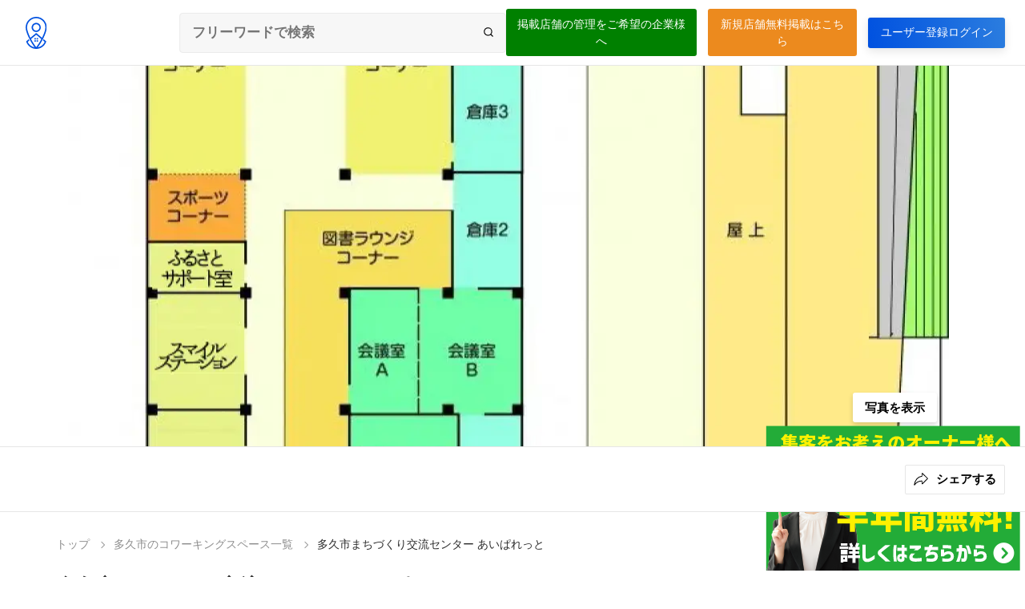

--- FILE ---
content_type: text/html; charset=UTF-8
request_url: https://www.coworking-hub.com/coworking/japan/saga/%E5%A4%9A%E4%B9%85%E5%B8%82%E3%81%BE%E3%81%A1%E3%81%A5%E3%81%8F%E3%82%8A%E4%BA%A4%E6%B5%81%E3%82%BB%E3%83%B3%E3%82%BF%E3%83%BC%20%E3%81%82%E3%81%84%E3%81%B1%E3%82%8C%E3%81%A3%E3%81%A8
body_size: 12352
content:
<!doctype html>
<html lang="en">
  <head>
    <meta charset="UTF-8">
    <meta name="viewport" content="viewport-fit=cover,width=device-width,initial-scale=1.0,minimum-scale=1.0,maximum-scale=2.0,user-scalable=yes">
    <meta http-equiv="X-UA-Compatible" content="IE=edge">
    <meta name="copyright" content="Copyright &copy;2024 space. All Rights Reserved.">
    <meta name="author" content="space">
    <meta name="theme-color" content="#0051e0"/>
    <link rel="preload" as="image" href="/assy/images/common/top.webp"/>
    <link rel="icon" href="/assy/images/common/favicon.ico"/>
    <link rel="icon" href="/assy/images/common/favicon.png" type="image/png" sizes="16x16"/>
    <link rel="apple-touch-icon" sizes="180x180" href="/assy/images/common/favicon.png"/>
    <link rel="canonical" href="https://coworking-hub.com"/>
    <meta property="og:type" content="website"/>
    <meta property="og:url" content="https://coworking-hub.com"/>
    <meta property="og:title" content="多久市まちづくり交流センター あいぱれっと｜ 全国のコワーキングスペース・レンタルオフィス検索【コワーキングハブ】"/>
    <meta property="og:description" content="多久市まちづくり交流センター あいぱれっと｜【コワーキングハブ】はコワーキングスペース、レンタルオフィスを利用する社会人・学生・起業家・ノマドワーカーが現在地・都道府県・特徴・設備・サービスなどの条件からカンタンに自分のワークスタイルに合ったワークスペースを探せます。"/>
    <meta property="og:image" content="/assy/images/common/og-image.png"/>
    <meta property="twitter:card" content="summary_large_image"/>
    <meta property="twitter:url" content="https://coworking-hub.com"/>
    <meta property="twitter:title" content="多久市まちづくり交流センター あいぱれっと｜ 全国のコワーキングスペース・レンタルオフィス検索【コワーキングハブ】"/>
    <meta property="twitter:description" content="【コワーキングハブ】はコワーキングスペース、レンタルオフィスを利用する社会人・学生・起業家・ノマドワーカーが現在地・都道府県・特徴・設備・サービスなどの条件からカンタンに自分のワークスタイルに合ったワークスペースを探せます。"/>
    <meta property="twitter:image" content="/assy/images/common/og-image.png"/>
    <meta content="コワーキングハブ" property="og:site_name"/>

    <!-- CSRF Token -->
    <meta name="csrf-token" content="ylcknjTfHcJ3FDjpjD7nY80eBSGdQirac59pgb92">
    <title>多久市まちづくり交流センター あいぱれっと｜ 全国のコワーキングスペース・レンタルオフィス検索【コワーキングハブ】</title>
    <meta name="keywords" content="多久市まちづくり交流センター あいぱれっと,プロジェクター,カフェスペース,バリアフリー,図書ラウンジ,無線LAN（Wi-Fi）,レンタサイクル,キッズコーナードロップイン,ウォシュレット,コワーキングハブ,コワーキング,コワーキング,コワーキングスペース,コワーキングスペース検索,コワーキングハブ,コワーキング,コワーキングスペース,ノマドワーカー,レンタルオフィス" />
    <meta name="description" content="多久市まちづくり交流センター あいぱれっと｜ | 【コワーキングハブ】はコワーキングスペース、レンタルオフィスを利用する社会人・学生・起業家・ノマドワーカーが現在地・都道府県・特徴・設備・サービスなどの条件からカンタンに自分のワークスタイルに合ったワークスペースを探せます。" />
    <meta name="robots" content="index,folow" />
    
    <link rel="stylesheet" href="/assy/css/common.css?1768593850">
    <link rel="preconnect" href="https://fonts.googleapis.com">
    <link rel="preconnect" href="https://fonts.gstatic.com" crossorigin>
    <link href="https://fonts.googleapis.com/css2?family=Noto+Sans+JP:wght@300;400;500&family=Poppins:wght@400;500&display=swap" rel="stylesheet">

    

    <meta http-equiv='cache-control' content='no-cache'>
    <meta http-equiv='expires' content='0'>
    <meta http-equiv='pragma' content='no-cache'>
        <!-- Google Tag Manager -->
    <script>(function(w,d,s,l,i){w[l]=w[l]||[];w[l].push({'gtm.start':
    new Date().getTime(),event:'gtm.js'});var f=d.getElementsByTagName(s)[0],
    j=d.createElement(s),dl=l!='dataLayer'?'&l='+l:'';j.async=true;j.src=
    'https://www.googletagmanager.com/gtm.js?id='+i+dl;f.parentNode.insertBefore(j,f);
    })(window,document,'script','dataLayer','GTM-WT4PL4FM');</script>
    <!-- End Google Tag Manager -->

        <!-- Google tag (gtag.js) -->
    <script async src="https://www.googletagmanager.com/gtag/js?id=G-6HT33VBQZL"></script>
    <script>
      window.dataLayer = window.dataLayer || [];
      function gtag(){dataLayer.push(arguments);}
      gtag('js', new Date());
      gtag('config', 'G-6HT33VBQZL');
    </script>
    <script>
      window.dataLayer = window.dataLayer || [];
      function gtag(){dataLayer.push(arguments);}
      gtag('js', new Date());
      gtag('config', 'G-6HT33VBQZL', {
        page_path: window.location.pathname,
      });
    </script>
    <!-- Google tag (gtag.js) -->
    <script async src="https://www.googletagmanager.com/gtag/js?id=AW-16518234295"></script>
    <script>
      window.dataLayer = window.dataLayer || [];
      function gtag(){dataLayer.push(arguments);}
      gtag('js', new Date());

      gtag('config', 'AW-16518234295');
    </script>

    <script async src="https://pagead2.googlesyndication.com/pagead/js/adsbygoogle.js?client=ca-pub-6369133299176901" crossorigin="anonymous"></script>
  </head>

  <body class="front store-detail" >
        <!-- Google Tag Manager (noscript) -->
    <noscript><iframe src="https://www.googletagmanager.com/ns.html?id=GTM-WT4PL4FM"
    height="0" width="0" style="display:none;visibility:hidden"></iframe></noscript>
    <!-- End Google Tag Manager (noscript) -->

    
<!-- Event snippet for ページビュー conversion page -->
<script>
  gtag('event', 'conversion', {
      'send_to': 'AW-16518234295/Pxy7CMqvo6IZELeBwcQ9',
      'value': 1.0,
      'currency': 'JPY'
  });
</script>
<script type="application/ld+json">
  {
    "@context": "https://schema.org",
    "@type": "BreadcrumbList",
    "itemListElement": [{
      "@type": "ListItem",
      "position": 1,
      "name": "全国のコワーキングスペース検索【コワーキングハブ】",
      "item": "https://www.coworking-hub.com"
    },{
      "@type": "ListItem",
      "position": 2,
      "name": "Science Fiction",
      "item": "https://www.coworking-hub.com/listing"
    },{
      "@type": "ListItem",
      "position": 3,
      "name": "多久市まちづくり交流センター あいぱれっと | 全国のコワーキングスペース検索【コワーキングハブ】"
    }]
  }
  </script>
    <style>
      .logoarea h3 {line-height: 1.5;}
      .search_words {
        width: 70%!important;
      }
      @media (min-width: 1080px){
        .search_words {width: 430px!important;}
      }
    </style>
    <header id="common-header-withinput">
      <nav class="header__navigation_container">
        <div class="logoarea">
          <a href="/"><img alt="Coworking hub" src="/assy/images/logo-alt.svg" width="40" height="40" decoding="async" data-nimg="1" loading="lazy" style="color:transparent"><h3>coworking Hub</h3></a>
          <form action="/listing" method="post" class="search_words">
            <input type="hidden" name="_token" value="ylcknjTfHcJ3FDjpjD7nY80eBSGdQirac59pgb92" autocomplete="off">            <input type="hidden" name="search_freeword" value="true">
            <input type="text" placeholder="フリーワードで検索" name="free_words" value="">
            <button type="submit"><svg stroke="currentColor" fill="none" stroke-width="2" viewBox="0 0 24 24" stroke-linecap="round" stroke-linejoin="round" height="1em" width="1em" xmlns="http://www.w3.org/2000/svg"><circle cx="11" cy="11" r="8"></circle><line x1="21" y1="21" x2="16.65" y2="16.65"></line></svg></button>

          </form>
        </div>
        
        <div class="AuthContainer">
          <a href="/apply_form" class="mr-1 apply_btn" >掲載店舗の管理をご希望の企業様へ</a>
          <a href="/month_free" class="mr-1 form-link">新規店舗無料掲載はこちら</a>
          <a class="button__href-gradient" href="/members/login">ユーザー登録<span>ログイン</span></a>
        </div>
              </nav>
    </header>


    <div class="contents__wrapper">
      <div class="store-image">
        <ul><li><img src="/assy/images/store_photo/0334/0a_store_main.webp" alt="多久市まちづくり交流センター あいぱれっと"></li></ul>
        <button type="button" class="button__primary image_gallery_button"><span>写真を表示</span></button>
      </div>
    </div>



    <div class="share-button__wrapper">
      <div class="share-button__inner">
                <button type="button" class="dropdown-trigger dropdown-link"><svg xmlns="http://www.w3.org/2000/svg" viewBox="0 0 18.309 15.537"><path d="M80.68,101.873,74.507,96.1a.316.316,0,0,0-.245-.105c-.193.009-.438.144-.438.35v2.9a.187.187,0,0,1-.158.179c-6.138.941-8.724,5.535-9.639,10.3-.035.188.219.363.337.214a11.158,11.158,0,0,1,9.275-4.7.216.216,0,0,1,.184.21v2.844a.375.375,0,0,0,.634.232l6.217-5.876a.483.483,0,0,0,.153-.368A.586.586,0,0,0,80.68,101.873Z" transform="translate(-63.271 -95.242)"></path></svg><span>シェアする</span></button>
        <ul class="drawer-box">
          <li><a href="https://social-plugins.line.me/lineit/share?url=https://www.coworking-hub.com/coworking/japan/saga/%E5%A4%9A%E4%B9%85%E5%B8%82%E3%81%BE%E3%81%A1%E3%81%A5%E3%81%8F%E3%82%8A%E4%BA%A4%E6%B5%81%E3%82%BB%E3%83%B3%E3%82%BF%E3%83%BC%20%E3%81%82%E3%81%84%E3%81%B1%E3%82%8C%E3%81%A3%E3%81%A8" target="_blank"><svg stroke="currentColor" fill="currentColor" stroke-width="0" viewBox="0 0 448 512" height="1em" width="1em" xmlns="http://www.w3.org/2000/svg"><path d="M272.1 204.2v71.1c0 1.8-1.4 3.2-3.2 3.2h-11.4c-1.1 0-2.1-.6-2.6-1.3l-32.6-44v42.2c0 1.8-1.4 3.2-3.2 3.2h-11.4c-1.8 0-3.2-1.4-3.2-3.2v-71.1c0-1.8 1.4-3.2 3.2-3.2H219c1 0 2.1.5 2.6 1.4l32.6 44v-42.2c0-1.8 1.4-3.2 3.2-3.2h11.4c1.8-.1 3.3 1.4 3.3 3.1zm-82-3.2h-11.4c-1.8 0-3.2 1.4-3.2 3.2v71.1c0 1.8 1.4 3.2 3.2 3.2h11.4c1.8 0 3.2-1.4 3.2-3.2v-71.1c0-1.7-1.4-3.2-3.2-3.2zm-27.5 59.6h-31.1v-56.4c0-1.8-1.4-3.2-3.2-3.2h-11.4c-1.8 0-3.2 1.4-3.2 3.2v71.1c0 .9.3 1.6.9 2.2.6.5 1.3.9 2.2.9h45.7c1.8 0 3.2-1.4 3.2-3.2v-11.4c0-1.7-1.4-3.2-3.1-3.2zM332.1 201h-45.7c-1.7 0-3.2 1.4-3.2 3.2v71.1c0 1.7 1.4 3.2 3.2 3.2h45.7c1.8 0 3.2-1.4 3.2-3.2v-11.4c0-1.8-1.4-3.2-3.2-3.2H301v-12h31.1c1.8 0 3.2-1.4 3.2-3.2V234c0-1.8-1.4-3.2-3.2-3.2H301v-12h31.1c1.8 0 3.2-1.4 3.2-3.2v-11.4c-.1-1.7-1.5-3.2-3.2-3.2zM448 113.7V399c-.1 44.8-36.8 81.1-81.7 81H81c-44.8-.1-81.1-36.9-81-81.7V113c.1-44.8 36.9-81.1 81.7-81H367c44.8.1 81.1 36.8 81 81.7zm-61.6 122.6c0-73-73.2-132.4-163.1-132.4-89.9 0-163.1 59.4-163.1 132.4 0 65.4 58 120.2 136.4 130.6 19.1 4.1 16.9 11.1 12.6 36.8-.7 4.1-3.3 16.1 14.1 8.8 17.4-7.3 93.9-55.3 128.2-94.7 23.6-26 34.9-52.3 34.9-81.5z"></path></svg> LINE</a></li>
          <li><a href="https://twitter.com/share?url=https://www.coworking-hub.com/coworking/japan/saga/%E5%A4%9A%E4%B9%85%E5%B8%82%E3%81%BE%E3%81%A1%E3%81%A5%E3%81%8F%E3%82%8A%E4%BA%A4%E6%B5%81%E3%82%BB%E3%83%B3%E3%82%BF%E3%83%BC%20%E3%81%82%E3%81%84%E3%81%B1%E3%82%8C%E3%81%A3%E3%81%A8&text=多久市まちづくり交流センター あいぱれっと 全国のコワーキングスペース検索" target="_blank"><svg stroke="currentColor" fill="currentColor" stroke-width="0" viewBox="0 0 512 512" height="1em" width="1em" xmlns="http://www.w3.org/2000/svg"><path d="M459.37 151.716c.325 4.548.325 9.097.325 13.645 0 138.72-105.583 298.558-298.558 298.558-59.452 0-114.68-17.219-161.137-47.106 8.447.974 16.568 1.299 25.34 1.299 49.055 0 94.213-16.568 130.274-44.832-46.132-.975-84.792-31.188-98.112-72.772 6.498.974 12.995 1.624 19.818 1.624 9.421 0 18.843-1.3 27.614-3.573-48.081-9.747-84.143-51.98-84.143-102.985v-1.299c13.969 7.797 30.214 12.67 47.431 13.319-28.264-18.843-46.781-51.005-46.781-87.391 0-19.492 5.197-37.36 14.294-52.954 51.655 63.675 129.3 105.258 216.365 109.807-1.624-7.797-2.599-15.918-2.599-24.04 0-57.828 46.782-104.934 104.934-104.934 30.213 0 57.502 12.67 76.67 33.137 23.715-4.548 46.456-13.32 66.599-25.34-7.798 24.366-24.366 44.833-46.132 57.827 21.117-2.273 41.584-8.122 60.426-16.243-14.292 20.791-32.161 39.308-52.628 54.253z"></path></svg> Twitter</a></li>
          <li><a href="https://www.facebook.com/share.php?u=https://www.coworking-hub.com/coworking/japan/saga/%E5%A4%9A%E4%B9%85%E5%B8%82%E3%81%BE%E3%81%A1%E3%81%A5%E3%81%8F%E3%82%8A%E4%BA%A4%E6%B5%81%E3%82%BB%E3%83%B3%E3%82%BF%E3%83%BC%20%E3%81%82%E3%81%84%E3%81%B1%E3%82%8C%E3%81%A3%E3%81%A8" target="_blank"><svg stroke="currentColor" fill="currentColor" stroke-width="0" viewBox="0 0 320 512" height="1em" width="1em" xmlns="http://www.w3.org/2000/svg"><path d="M279.14 288l14.22-92.66h-88.91v-60.13c0-25.35 12.42-50.06 52.24-50.06h40.42V6.26S260.43 0 225.36 0c-73.22 0-121.08 44.38-121.08 124.72v70.62H22.89V288h81.39v224h100.17V288z"></path></svg> Facebook</a></li>
          
          
          
        </ul>
      </div>
    </div>

    <div id="store-detail">
      <div class="main-content">

        <nav class="bread-crumb">
          <ol>
            <li><a href="/">トップ</a></li>
            <li><a href="/area/多久市">多久市のコワーキングスペース一覧</a></li>
            <li><span>多久市まちづくり交流センター あいぱれっと</span></li>
          </ol>
        </nav>

        <h1 class="store-detail__header">多久市まちづくり交流センター あいぱれっと</h1>
        <h2 class="store-detail__title">コワーキングスペース情報</h2>

        
        <dl>
          <dt><h3>店舗名</h3></dt>
          <dd><h4>多久市まちづくり交流センター あいぱれっと</h4></dd>

          <dt>アクセス</dt>
          <dd>JR唐津線「多久」駅　徒歩1分</dd>

          <dt>利用時間</dt>
          <dd>8:00-22:00</dd>

          <dt>定休日</dt>
          <dd>不定休（年末年始は休み）</dd>

          <dt>キャッシュレス</dt>
                    <dd class="label-style">
                        <span>なし</span>
                      </dd>

          <dt>駐車場</dt>
          <dd>あり</dd>

          <dt>駐輪場</dt>
          <dd>あり</dd>

          <dt>座席数</dt>
          <dd>不明</dd>

          <dt>住所</dt>
          <dd>佐賀県多久市北多久町大字小侍1016-2　多久市まちづくり交流センター</dd>

          <dt>地図</dt>
          <dd><a href="https://www.google.com/maps/place/33.2883366,130.0964968" target="_blank" class="googlemaps">Google Mapを開く</a></dd>

          
          
          
          
          
          

                    
          <dt>設備</dt>
          <dd class="label-style"><span>プロジェクター</span><span>カフェスペース</span><span>バリアフリー</span><span>図書ラウンジ</span><span>無線LAN（Wi-Fi）</span><span>レンタサイクル</span><span>キッズコーナー</span></dd>

                                        <dt class="mt-22">サービス</dt>
          <dd class="label-style"><span>ドロップイン</span><span>ウォシュレット</span></dd>
          
          <dt class="mt-22">基本料金</dt>
          <dd><table class="table__charge"><tr><th>基本使用料</th><td>0円／日</td></tr></table></dd>

                              <dt class="">その他料金</dt>
          <dd><table class="table__charge"><tr><th>なし</th><td>なし</td></tr> </table></dd>

          
                              <dt class="">オプション料金</dt>
          <dd>
            <table class="table__charge">
                            <tr><th>貸切</th><td>1,265円／h</td></tr>
                            <tr><th>会議室</th><td>396円～1,100円／h</td></tr>
                            <tr><th>調理設備</th><td>550円／h</td></tr>
                          </table>
          </dd>
          
        </dl>

        <div class="location">
          <address>佐賀県多久市北多久町大字小侍1016-2　多久市まちづくり交流センター</address>
          <a href="https://www.google.com/maps/place/33.2883366,130.0964968" target="_blank">Google Mapを開く</a>
          <div id="map_canvas"></div>
        </div>


        
        <div id="reviews">
          <div class="title-and-rate">
            <p class="title">0 Reviews</p>
            <ul class="rate">
                            <li><svg stroke="currentColor" fill="currentColor" stroke-width="0" viewBox="0 0 512 512" height="1em" width="1em" xmlns="http://www.w3.org/2000/svg"><path d="M463 192H315.9L271.2 58.6C269 52.1 262.9 48 256 48s-13 4.1-15.2 10.6L196.1 192H48c-8.8 0-16 7.2-16 16 0 .9.1 1.9.3 2.7.2 3.5 1.8 7.4 6.7 11.3l120.9 85.2-46.4 134.9c-2.3 6.5 0 13.8 5.5 18 2.9 2.1 5.6 3.9 9 3.9 3.3 0 7.2-1.7 10-3.6l118-84.1 118 84.1c2.8 2 6.7 3.6 10 3.6 3.4 0 6.1-1.7 8.9-3.9 5.6-4.2 7.8-11.4 5.5-18L352 307.2l119.9-86 2.9-2.5c2.6-2.8 5.2-6.6 5.2-10.7 0-8.8-8.2-16-17-16z"></path></svg></li><li><svg stroke="currentColor" fill="currentColor" stroke-width="0" viewBox="0 0 512 512" height="1em" width="1em" xmlns="http://www.w3.org/2000/svg"><path d="M463 192H315.9L271.2 58.6C269 52.1 262.9 48 256 48s-13 4.1-15.2 10.6L196.1 192H48c-8.8 0-16 7.2-16 16 0 .9.1 1.9.3 2.7.2 3.5 1.8 7.4 6.7 11.3l120.9 85.2-46.4 134.9c-2.3 6.5 0 13.8 5.5 18 2.9 2.1 5.6 3.9 9 3.9 3.3 0 7.2-1.7 10-3.6l118-84.1 118 84.1c2.8 2 6.7 3.6 10 3.6 3.4 0 6.1-1.7 8.9-3.9 5.6-4.2 7.8-11.4 5.5-18L352 307.2l119.9-86 2.9-2.5c2.6-2.8 5.2-6.6 5.2-10.7 0-8.8-8.2-16-17-16z"></path></svg></li><li><svg stroke="currentColor" fill="currentColor" stroke-width="0" viewBox="0 0 512 512" height="1em" width="1em" xmlns="http://www.w3.org/2000/svg"><path d="M463 192H315.9L271.2 58.6C269 52.1 262.9 48 256 48s-13 4.1-15.2 10.6L196.1 192H48c-8.8 0-16 7.2-16 16 0 .9.1 1.9.3 2.7.2 3.5 1.8 7.4 6.7 11.3l120.9 85.2-46.4 134.9c-2.3 6.5 0 13.8 5.5 18 2.9 2.1 5.6 3.9 9 3.9 3.3 0 7.2-1.7 10-3.6l118-84.1 118 84.1c2.8 2 6.7 3.6 10 3.6 3.4 0 6.1-1.7 8.9-3.9 5.6-4.2 7.8-11.4 5.5-18L352 307.2l119.9-86 2.9-2.5c2.6-2.8 5.2-6.6 5.2-10.7 0-8.8-8.2-16-17-16z"></path></svg></li><li><svg stroke="currentColor" fill="currentColor" stroke-width="0" viewBox="0 0 512 512" height="1em" width="1em" xmlns="http://www.w3.org/2000/svg"><path d="M463 192H315.9L271.2 58.6C269 52.1 262.9 48 256 48s-13 4.1-15.2 10.6L196.1 192H48c-8.8 0-16 7.2-16 16 0 .9.1 1.9.3 2.7.2 3.5 1.8 7.4 6.7 11.3l120.9 85.2-46.4 134.9c-2.3 6.5 0 13.8 5.5 18 2.9 2.1 5.6 3.9 9 3.9 3.3 0 7.2-1.7 10-3.6l118-84.1 118 84.1c2.8 2 6.7 3.6 10 3.6 3.4 0 6.1-1.7 8.9-3.9 5.6-4.2 7.8-11.4 5.5-18L352 307.2l119.9-86 2.9-2.5c2.6-2.8 5.2-6.6 5.2-10.7 0-8.8-8.2-16-17-16z"></path></svg></li><li><svg stroke="currentColor" fill="currentColor" stroke-width="0" viewBox="0 0 512 512" height="1em" width="1em" xmlns="http://www.w3.org/2000/svg"><path d="M463 192H315.9L271.2 58.6C269 52.1 262.9 48 256 48s-13 4.1-15.2 10.6L196.1 192H48c-8.8 0-16 7.2-16 16 0 .9.1 1.9.3 2.7.2 3.5 1.8 7.4 6.7 11.3l120.9 85.2-46.4 134.9c-2.3 6.5 0 13.8 5.5 18 2.9 2.1 5.6 3.9 9 3.9 3.3 0 7.2-1.7 10-3.6l118-84.1 118 84.1c2.8 2 6.7 3.6 10 3.6 3.4 0 6.1-1.7 8.9-3.9 5.6-4.2 7.8-11.4 5.5-18L352 307.2l119.9-86 2.9-2.5c2.6-2.8 5.2-6.6 5.2-10.7 0-8.8-8.2-16-17-16z"></path></svg></li>              
            </ul>
            
          </div>

                  </div>
        


      </div> 

      <div id="banner-area">
        <div class="baner-inner">
          <ul>
            
          </ul>
        </div>
      </div>

    </div> 




    <div id="same-area-workingspace">
      <h2>同じエリアのコワーキングスペース</h2>
      
      <ul class="card_style">


      </ul>
    </div>


    
    

    <footer id="footer" class="front">
      <div class="footer-container">
        <div class="footer-colmuns">

                    
          <div class="footer-column">
            <h2>人気エリア別コワーキングスペース一覧</h2>

              <p></p>
              <ul class="footer-coworking-list">
                                <li><a href="/area/渋谷区">渋谷のコワーキングスペース</a></li>
                                <li><a href="/area/新宿区">新宿のコワーキングスペース</a></li>
                                <li><a href="/area/豊島区">池袋のコワーキングスペース</a></li>
                                <li><a href="/area/吉祥寺">吉祥寺のコワーキングスペース</a></li>
                                <li><a href="/area/大阪府">大阪のコワーキングスペース</a></li>
                                <li><a href="/area/札幌市">札幌のコワーキングスペース</a></li>
                                <li><a href="/area/京都府">京都のコワーキングスペース</a></li>
                                <li><a href="/area/横浜市">横浜のコワーキングスペース</a></li>
                                <li><a href="/area/福岡県">福岡のコワーキングスペース</a></li>
                                <li><a href="/area/秋葉原">秋葉原のコワーキングスペース</a></li>
                                <li><a href="/area/名古屋市">名古屋のコワーキングスペース</a></li>
                                <li><a href="/area/大宮">大宮のコワーキングスペース</a></li>
                                <li><a href="/area/町田市">町田のコワーキングスペース</a></li>
                                <li><a href="/area/東京都港区">新橋のコワーキングスペース</a></li>
                                <li><a href="/area/品川区">品川のコワーキングスペース</a></li>
                                <li><a href="/area/仙台市">仙台のコワーキングスペース</a></li>
                                <li><a href="/area/東京都中央区">銀座のコワーキングスペース</a></li>
                                <li><a href="/area/渋谷区恵比寿">恵比寿のコワーキングスペース</a></li>
                                <li><a href="/area/台東区">上野のコワーキングスペース</a></li>
                                <li><a href="/area/立川市">立川のコワーキングスペース</a></li>
                                <li><a href="/area/港区六本木">六本木のコワーキングスペース</a></li>
                                <li><a href="/area/川崎市">川崎のコワーキングスペース</a></li>
                                <li><a href="/area/五反田">五反田のコワーキングスペース</a></li>
                                <li><a href="/area/武蔵小杉">武蔵小杉のコワーキングスペース</a></li>
                                <li><a href="/area/沖縄県">沖縄のコワーキングスペース</a></li>
                            </ul>
          </div>


          
          <div class="footer-column">
            <h2>都道府県別コワーキングスペース一覧</h2>
            <ul class="footer-coworking-list">
                            <li><a href="/area/北海道">北海道のコワーキングスペース</a></li>
                            <li><a href="/area/青森県">青森のコワーキングスペース</a></li>
                            <li><a href="/area/岩手県">岩手のコワーキングスペース</a></li>
                            <li><a href="/area/宮城県">宮城のコワーキングスペース</a></li>
                            <li><a href="/area/秋田県">秋田のコワーキングスペース</a></li>
                            <li><a href="/area/山形県">山形のコワーキングスペース</a></li>
                            <li><a href="/area/福島県">福島のコワーキングスペース</a></li>
                            <li><a href="/area/茨城県">茨城のコワーキングスペース</a></li>
                            <li><a href="/area/栃木県">栃木のコワーキングスペース</a></li>
                            <li><a href="/area/群馬県">群馬のコワーキングスペース</a></li>
                            <li><a href="/area/埼玉県">埼玉のコワーキングスペース</a></li>
                            <li><a href="/area/千葉県">千葉のコワーキングスペース</a></li>
                            <li><a href="/area/東京都">東京のコワーキングスペース</a></li>
                            <li><a href="/area/神奈川県">神奈川のコワーキングスペース</a></li>
                            <li><a href="/area/新潟県">新潟のコワーキングスペース</a></li>
                            <li><a href="/area/富山県">富山のコワーキングスペース</a></li>
                            <li><a href="/area/石川県">石川のコワーキングスペース</a></li>
                            <li><a href="/area/福井県">福井のコワーキングスペース</a></li>
                            <li><a href="/area/山梨県">山梨のコワーキングスペース</a></li>
                            <li><a href="/area/長野県">長野のコワーキングスペース</a></li>
                            <li><a href="/area/岐阜県">岐阜のコワーキングスペース</a></li>
                            <li><a href="/area/静岡県">静岡のコワーキングスペース</a></li>
                            <li><a href="/area/愛知県">愛知のコワーキングスペース</a></li>
                            <li><a href="/area/三重県">三重のコワーキングスペース</a></li>
                            <li><a href="/area/滋賀県">滋賀のコワーキングスペース</a></li>
                            <li><a href="/area/京都府">京都のコワーキングスペース</a></li>
                            <li><a href="/area/大阪府">大阪のコワーキングスペース</a></li>
                            <li><a href="/area/兵庫県">兵庫のコワーキングスペース</a></li>
                            <li><a href="/area/奈良県">奈良のコワーキングスペース</a></li>
                            <li><a href="/area/和歌山県">和歌山のコワーキングスペース</a></li>
                            <li><a href="/area/鳥取県">鳥取のコワーキングスペース</a></li>
                            <li><a href="/area/島根県">島根のコワーキングスペース</a></li>
                            <li><a href="/area/岡山県">岡山のコワーキングスペース</a></li>
                            <li><a href="/area/広島県">広島のコワーキングスペース</a></li>
                            <li><a href="/area/山口県">山口のコワーキングスペース</a></li>
                            <li><a href="/area/徳島県">徳島のコワーキングスペース</a></li>
                            <li><a href="/area/香川県">香川のコワーキングスペース</a></li>
                            <li><a href="/area/愛媛県">愛媛のコワーキングスペース</a></li>
                            <li><a href="/area/高知県">高知のコワーキングスペース</a></li>
                            <li><a href="/area/福岡県">福岡のコワーキングスペース</a></li>
                            <li><a href="/area/佐賀県">佐賀のコワーキングスペース</a></li>
                            <li><a href="/area/長崎県">長崎のコワーキングスペース</a></li>
                            <li><a href="/area/熊本県">熊本のコワーキングスペース</a></li>
                            <li><a href="/area/大分県">大分のコワーキングスペース</a></li>
                            <li><a href="/area/宮崎県">宮崎のコワーキングスペース</a></li>
                            <li><a href="/area/鹿児島県">鹿児島のコワーキングスペース</a></li>
                            <li><a href="/area/沖縄県">沖縄のコワーキングスペース</a></li>
                          </ul>
          </div>
          
          
          <div class="footer-column">
            <h2>Coworking hubについて</h2>
            <ul class="footer-coworking-list">
              <li><a href="/articles">お役立ち情報</a></li>
              <li><a href="/company">運営会社</a></li>
              <li><a href="/terms">利用規約</a></li>
              <li><a href="/privacy">プライバシーポリシー</a></li>
              <li><a href="/month_free">新規店舗無料掲載はこちら</a></li>
              <li><a href="/apply_form">掲載店舗の管理をご希望の企業様へ</a></li>
            </ul>
          </div>
        </div>
      </div>
      <section class="footer-bottom-container"><h3>Copyright @ 2024 space Inc.</h3></section>
    </footer>



    <div id="store-image-gallery" class="">
      <div class="foundation"></div>
      <button class="image-gallery-close"><svg width="16.004" height="16" viewBox="0 0 16.004 16"><path id="_ionicons_svg_ios-close_2_" d="M170.4,168.55l5.716-5.716a1.339,1.339,0,1,0-1.894-1.894l-5.716,5.716-5.716-5.716a1.339,1.339,0,1,0-1.894,1.894l5.716,5.716-5.716,5.716a1.339,1.339,0,0,0,1.894,1.894l5.716-5.716,5.716,5.716a1.339,1.339,0,0,0,1.894-1.894Z" transform="translate(-160.5 -160.55)" fill="#909090"></path></svg></button>

      <div class="image-gallery__wrapper">
        <div class="gallery">
          <ul class="swiper-wrapper"> <li class="swiper-slide"><img src="/assy/images/store_photo/0334/0a_store_main.webp" alt="多久市まちづくり交流センター あいぱれっと"></li> </ul>
          <div class="swiper-controller">
            <div class="swiper-button-prev"></div>
            <div class="swiper-button-next"></div>
          </div>
          <div class="swiper-pagination-number"></div>
        </div>

        <div class="image-gallery__thumb-wrapper">
          <div class="gallery_thumb">
            <ul class="swiper-wrapper"> <li class="swiper-slide"><img src="/assy/images/store_photo/0334/0a_store_main.webp" alt="多久市まちづくり交流センター あいぱれっと"></li>  </ul>
          </div>
        </div>
      </div>
    </div>

    <div id="add-review">
      <input type="hidden" name="store_id" value="334">
      <div class="review__inner">
        <p class="review__close"><span></span><span></span></p>
        <h3>レビューを書く</h3>

        <div class="review__wrapper">
          <label class="title">総合評価</label><span class="valid_err total"></span>
          <div class="review__rate">
                        <input type="radio" name="total_score" id="star5" value="5" class="stars"><label for="star5"><svg viewBox="64 64 896 896" focusable="false" data-icon="star" width="1em" height="1em" fill="currentColor" aria-hidden="true"><path d="M908.1 353.1l-253.9-36.9L540.7 86.1c-3.1-6.3-8.2-11.4-14.5-14.5-15.8-7.8-35-1.3-42.9 14.5L369.8 316.2l-253.9 36.9c-7 1-13.4 4.3-18.3 9.3a32.05 32.05 0 00.6 45.3l183.7 179.1-43.4 252.9a31.95 31.95 0 0046.4 33.7L512 754l227.1 119.4c6.2 3.3 13.4 4.4 20.3 3.2 17.4-3 29.1-19.5 26.1-36.9l-43.4-252.9 183.7-179.1c5-4.9 8.3-11.3 9.3-18.3 2.7-17.5-9.5-33.7-27-36.3z"></path></svg></label>
                        <input type="radio" name="total_score" id="star4" value="4" class="stars"><label for="star4"><svg viewBox="64 64 896 896" focusable="false" data-icon="star" width="1em" height="1em" fill="currentColor" aria-hidden="true"><path d="M908.1 353.1l-253.9-36.9L540.7 86.1c-3.1-6.3-8.2-11.4-14.5-14.5-15.8-7.8-35-1.3-42.9 14.5L369.8 316.2l-253.9 36.9c-7 1-13.4 4.3-18.3 9.3a32.05 32.05 0 00.6 45.3l183.7 179.1-43.4 252.9a31.95 31.95 0 0046.4 33.7L512 754l227.1 119.4c6.2 3.3 13.4 4.4 20.3 3.2 17.4-3 29.1-19.5 26.1-36.9l-43.4-252.9 183.7-179.1c5-4.9 8.3-11.3 9.3-18.3 2.7-17.5-9.5-33.7-27-36.3z"></path></svg></label>
                        <input type="radio" name="total_score" id="star3" value="3" class="stars"><label for="star3"><svg viewBox="64 64 896 896" focusable="false" data-icon="star" width="1em" height="1em" fill="currentColor" aria-hidden="true"><path d="M908.1 353.1l-253.9-36.9L540.7 86.1c-3.1-6.3-8.2-11.4-14.5-14.5-15.8-7.8-35-1.3-42.9 14.5L369.8 316.2l-253.9 36.9c-7 1-13.4 4.3-18.3 9.3a32.05 32.05 0 00.6 45.3l183.7 179.1-43.4 252.9a31.95 31.95 0 0046.4 33.7L512 754l227.1 119.4c6.2 3.3 13.4 4.4 20.3 3.2 17.4-3 29.1-19.5 26.1-36.9l-43.4-252.9 183.7-179.1c5-4.9 8.3-11.3 9.3-18.3 2.7-17.5-9.5-33.7-27-36.3z"></path></svg></label>
                        <input type="radio" name="total_score" id="star2" value="2" class="stars"><label for="star2"><svg viewBox="64 64 896 896" focusable="false" data-icon="star" width="1em" height="1em" fill="currentColor" aria-hidden="true"><path d="M908.1 353.1l-253.9-36.9L540.7 86.1c-3.1-6.3-8.2-11.4-14.5-14.5-15.8-7.8-35-1.3-42.9 14.5L369.8 316.2l-253.9 36.9c-7 1-13.4 4.3-18.3 9.3a32.05 32.05 0 00.6 45.3l183.7 179.1-43.4 252.9a31.95 31.95 0 0046.4 33.7L512 754l227.1 119.4c6.2 3.3 13.4 4.4 20.3 3.2 17.4-3 29.1-19.5 26.1-36.9l-43.4-252.9 183.7-179.1c5-4.9 8.3-11.3 9.3-18.3 2.7-17.5-9.5-33.7-27-36.3z"></path></svg></label>
                        <input type="radio" name="total_score" id="star1" value="1" class="stars"><label for="star1"><svg viewBox="64 64 896 896" focusable="false" data-icon="star" width="1em" height="1em" fill="currentColor" aria-hidden="true"><path d="M908.1 353.1l-253.9-36.9L540.7 86.1c-3.1-6.3-8.2-11.4-14.5-14.5-15.8-7.8-35-1.3-42.9 14.5L369.8 316.2l-253.9 36.9c-7 1-13.4 4.3-18.3 9.3a32.05 32.05 0 00.6 45.3l183.7 179.1-43.4 252.9a31.95 31.95 0 0046.4 33.7L512 754l227.1 119.4c6.2 3.3 13.4 4.4 20.3 3.2 17.4-3 29.1-19.5 26.1-36.9l-43.4-252.9 183.7-179.1c5-4.9 8.3-11.3 9.3-18.3 2.7-17.5-9.5-33.7-27-36.3z"></path></svg></label>
            
          </div>

          <ul class="flex flex-wrap">
            <li>
              <label class="title">サービス</label><span class="valid_err service"></span>
              <div class="review__rate">
                                <input type="radio" name="service" id="srv_star5" value="5" class="stars"><label for="srv_star5"><svg viewBox="64 64 896 896" focusable="false" data-icon="star" width="1em" height="1em" fill="currentColor" aria-hidden="true"><path d="M908.1 353.1l-253.9-36.9L540.7 86.1c-3.1-6.3-8.2-11.4-14.5-14.5-15.8-7.8-35-1.3-42.9 14.5L369.8 316.2l-253.9 36.9c-7 1-13.4 4.3-18.3 9.3a32.05 32.05 0 00.6 45.3l183.7 179.1-43.4 252.9a31.95 31.95 0 0046.4 33.7L512 754l227.1 119.4c6.2 3.3 13.4 4.4 20.3 3.2 17.4-3 29.1-19.5 26.1-36.9l-43.4-252.9 183.7-179.1c5-4.9 8.3-11.3 9.3-18.3 2.7-17.5-9.5-33.7-27-36.3z"></path></svg></label>
                                <input type="radio" name="service" id="srv_star4" value="4" class="stars"><label for="srv_star4"><svg viewBox="64 64 896 896" focusable="false" data-icon="star" width="1em" height="1em" fill="currentColor" aria-hidden="true"><path d="M908.1 353.1l-253.9-36.9L540.7 86.1c-3.1-6.3-8.2-11.4-14.5-14.5-15.8-7.8-35-1.3-42.9 14.5L369.8 316.2l-253.9 36.9c-7 1-13.4 4.3-18.3 9.3a32.05 32.05 0 00.6 45.3l183.7 179.1-43.4 252.9a31.95 31.95 0 0046.4 33.7L512 754l227.1 119.4c6.2 3.3 13.4 4.4 20.3 3.2 17.4-3 29.1-19.5 26.1-36.9l-43.4-252.9 183.7-179.1c5-4.9 8.3-11.3 9.3-18.3 2.7-17.5-9.5-33.7-27-36.3z"></path></svg></label>
                                <input type="radio" name="service" id="srv_star3" value="3" class="stars"><label for="srv_star3"><svg viewBox="64 64 896 896" focusable="false" data-icon="star" width="1em" height="1em" fill="currentColor" aria-hidden="true"><path d="M908.1 353.1l-253.9-36.9L540.7 86.1c-3.1-6.3-8.2-11.4-14.5-14.5-15.8-7.8-35-1.3-42.9 14.5L369.8 316.2l-253.9 36.9c-7 1-13.4 4.3-18.3 9.3a32.05 32.05 0 00.6 45.3l183.7 179.1-43.4 252.9a31.95 31.95 0 0046.4 33.7L512 754l227.1 119.4c6.2 3.3 13.4 4.4 20.3 3.2 17.4-3 29.1-19.5 26.1-36.9l-43.4-252.9 183.7-179.1c5-4.9 8.3-11.3 9.3-18.3 2.7-17.5-9.5-33.7-27-36.3z"></path></svg></label>
                                <input type="radio" name="service" id="srv_star2" value="2" class="stars"><label for="srv_star2"><svg viewBox="64 64 896 896" focusable="false" data-icon="star" width="1em" height="1em" fill="currentColor" aria-hidden="true"><path d="M908.1 353.1l-253.9-36.9L540.7 86.1c-3.1-6.3-8.2-11.4-14.5-14.5-15.8-7.8-35-1.3-42.9 14.5L369.8 316.2l-253.9 36.9c-7 1-13.4 4.3-18.3 9.3a32.05 32.05 0 00.6 45.3l183.7 179.1-43.4 252.9a31.95 31.95 0 0046.4 33.7L512 754l227.1 119.4c6.2 3.3 13.4 4.4 20.3 3.2 17.4-3 29.1-19.5 26.1-36.9l-43.4-252.9 183.7-179.1c5-4.9 8.3-11.3 9.3-18.3 2.7-17.5-9.5-33.7-27-36.3z"></path></svg></label>
                                <input type="radio" name="service" id="srv_star1" value="1" class="stars"><label for="srv_star1"><svg viewBox="64 64 896 896" focusable="false" data-icon="star" width="1em" height="1em" fill="currentColor" aria-hidden="true"><path d="M908.1 353.1l-253.9-36.9L540.7 86.1c-3.1-6.3-8.2-11.4-14.5-14.5-15.8-7.8-35-1.3-42.9 14.5L369.8 316.2l-253.9 36.9c-7 1-13.4 4.3-18.3 9.3a32.05 32.05 0 00.6 45.3l183.7 179.1-43.4 252.9a31.95 31.95 0 0046.4 33.7L512 754l227.1 119.4c6.2 3.3 13.4 4.4 20.3 3.2 17.4-3 29.1-19.5 26.1-36.9l-43.4-252.9 183.7-179.1c5-4.9 8.3-11.3 9.3-18.3 2.7-17.5-9.5-33.7-27-36.3z"></path></svg></label>
                
              </div>
            </li>

            <li>
              <label class="title">設備</label><span class="valid_err facilities"></span>
              <div class="review__rate">
                                <input type="radio" name="facilities" id="fcl_star5" value="5" class="stars"><label for="fcl_star5"><svg viewBox="64 64 896 896" focusable="false" data-icon="star" width="1em" height="1em" fill="currentColor" aria-hidden="true"><path d="M908.1 353.1l-253.9-36.9L540.7 86.1c-3.1-6.3-8.2-11.4-14.5-14.5-15.8-7.8-35-1.3-42.9 14.5L369.8 316.2l-253.9 36.9c-7 1-13.4 4.3-18.3 9.3a32.05 32.05 0 00.6 45.3l183.7 179.1-43.4 252.9a31.95 31.95 0 0046.4 33.7L512 754l227.1 119.4c6.2 3.3 13.4 4.4 20.3 3.2 17.4-3 29.1-19.5 26.1-36.9l-43.4-252.9 183.7-179.1c5-4.9 8.3-11.3 9.3-18.3 2.7-17.5-9.5-33.7-27-36.3z"></path></svg></label>
                                <input type="radio" name="facilities" id="fcl_star4" value="4" class="stars"><label for="fcl_star4"><svg viewBox="64 64 896 896" focusable="false" data-icon="star" width="1em" height="1em" fill="currentColor" aria-hidden="true"><path d="M908.1 353.1l-253.9-36.9L540.7 86.1c-3.1-6.3-8.2-11.4-14.5-14.5-15.8-7.8-35-1.3-42.9 14.5L369.8 316.2l-253.9 36.9c-7 1-13.4 4.3-18.3 9.3a32.05 32.05 0 00.6 45.3l183.7 179.1-43.4 252.9a31.95 31.95 0 0046.4 33.7L512 754l227.1 119.4c6.2 3.3 13.4 4.4 20.3 3.2 17.4-3 29.1-19.5 26.1-36.9l-43.4-252.9 183.7-179.1c5-4.9 8.3-11.3 9.3-18.3 2.7-17.5-9.5-33.7-27-36.3z"></path></svg></label>
                                <input type="radio" name="facilities" id="fcl_star3" value="3" class="stars"><label for="fcl_star3"><svg viewBox="64 64 896 896" focusable="false" data-icon="star" width="1em" height="1em" fill="currentColor" aria-hidden="true"><path d="M908.1 353.1l-253.9-36.9L540.7 86.1c-3.1-6.3-8.2-11.4-14.5-14.5-15.8-7.8-35-1.3-42.9 14.5L369.8 316.2l-253.9 36.9c-7 1-13.4 4.3-18.3 9.3a32.05 32.05 0 00.6 45.3l183.7 179.1-43.4 252.9a31.95 31.95 0 0046.4 33.7L512 754l227.1 119.4c6.2 3.3 13.4 4.4 20.3 3.2 17.4-3 29.1-19.5 26.1-36.9l-43.4-252.9 183.7-179.1c5-4.9 8.3-11.3 9.3-18.3 2.7-17.5-9.5-33.7-27-36.3z"></path></svg></label>
                                <input type="radio" name="facilities" id="fcl_star2" value="2" class="stars"><label for="fcl_star2"><svg viewBox="64 64 896 896" focusable="false" data-icon="star" width="1em" height="1em" fill="currentColor" aria-hidden="true"><path d="M908.1 353.1l-253.9-36.9L540.7 86.1c-3.1-6.3-8.2-11.4-14.5-14.5-15.8-7.8-35-1.3-42.9 14.5L369.8 316.2l-253.9 36.9c-7 1-13.4 4.3-18.3 9.3a32.05 32.05 0 00.6 45.3l183.7 179.1-43.4 252.9a31.95 31.95 0 0046.4 33.7L512 754l227.1 119.4c6.2 3.3 13.4 4.4 20.3 3.2 17.4-3 29.1-19.5 26.1-36.9l-43.4-252.9 183.7-179.1c5-4.9 8.3-11.3 9.3-18.3 2.7-17.5-9.5-33.7-27-36.3z"></path></svg></label>
                                <input type="radio" name="facilities" id="fcl_star1" value="1" class="stars"><label for="fcl_star1"><svg viewBox="64 64 896 896" focusable="false" data-icon="star" width="1em" height="1em" fill="currentColor" aria-hidden="true"><path d="M908.1 353.1l-253.9-36.9L540.7 86.1c-3.1-6.3-8.2-11.4-14.5-14.5-15.8-7.8-35-1.3-42.9 14.5L369.8 316.2l-253.9 36.9c-7 1-13.4 4.3-18.3 9.3a32.05 32.05 0 00.6 45.3l183.7 179.1-43.4 252.9a31.95 31.95 0 0046.4 33.7L512 754l227.1 119.4c6.2 3.3 13.4 4.4 20.3 3.2 17.4-3 29.1-19.5 26.1-36.9l-43.4-252.9 183.7-179.1c5-4.9 8.3-11.3 9.3-18.3 2.7-17.5-9.5-33.7-27-36.3z"></path></svg></label>
                
              </div>
            </li>

            <li>
              <label class="title">Wi-Fiスピード</label><span class="valid_err wifi"></span>
              <div class="review__rate">
                                <input type="radio" name="wifi" id="wf_star5" value="5" class="stars"><label for="wf_star5"><svg viewBox="64 64 896 896" focusable="false" data-icon="star" width="1em" height="1em" fill="currentColor" aria-hidden="true"><path d="M908.1 353.1l-253.9-36.9L540.7 86.1c-3.1-6.3-8.2-11.4-14.5-14.5-15.8-7.8-35-1.3-42.9 14.5L369.8 316.2l-253.9 36.9c-7 1-13.4 4.3-18.3 9.3a32.05 32.05 0 00.6 45.3l183.7 179.1-43.4 252.9a31.95 31.95 0 0046.4 33.7L512 754l227.1 119.4c6.2 3.3 13.4 4.4 20.3 3.2 17.4-3 29.1-19.5 26.1-36.9l-43.4-252.9 183.7-179.1c5-4.9 8.3-11.3 9.3-18.3 2.7-17.5-9.5-33.7-27-36.3z"></path></svg></label>
                                <input type="radio" name="wifi" id="wf_star4" value="4" class="stars"><label for="wf_star4"><svg viewBox="64 64 896 896" focusable="false" data-icon="star" width="1em" height="1em" fill="currentColor" aria-hidden="true"><path d="M908.1 353.1l-253.9-36.9L540.7 86.1c-3.1-6.3-8.2-11.4-14.5-14.5-15.8-7.8-35-1.3-42.9 14.5L369.8 316.2l-253.9 36.9c-7 1-13.4 4.3-18.3 9.3a32.05 32.05 0 00.6 45.3l183.7 179.1-43.4 252.9a31.95 31.95 0 0046.4 33.7L512 754l227.1 119.4c6.2 3.3 13.4 4.4 20.3 3.2 17.4-3 29.1-19.5 26.1-36.9l-43.4-252.9 183.7-179.1c5-4.9 8.3-11.3 9.3-18.3 2.7-17.5-9.5-33.7-27-36.3z"></path></svg></label>
                                <input type="radio" name="wifi" id="wf_star3" value="3" class="stars"><label for="wf_star3"><svg viewBox="64 64 896 896" focusable="false" data-icon="star" width="1em" height="1em" fill="currentColor" aria-hidden="true"><path d="M908.1 353.1l-253.9-36.9L540.7 86.1c-3.1-6.3-8.2-11.4-14.5-14.5-15.8-7.8-35-1.3-42.9 14.5L369.8 316.2l-253.9 36.9c-7 1-13.4 4.3-18.3 9.3a32.05 32.05 0 00.6 45.3l183.7 179.1-43.4 252.9a31.95 31.95 0 0046.4 33.7L512 754l227.1 119.4c6.2 3.3 13.4 4.4 20.3 3.2 17.4-3 29.1-19.5 26.1-36.9l-43.4-252.9 183.7-179.1c5-4.9 8.3-11.3 9.3-18.3 2.7-17.5-9.5-33.7-27-36.3z"></path></svg></label>
                                <input type="radio" name="wifi" id="wf_star2" value="2" class="stars"><label for="wf_star2"><svg viewBox="64 64 896 896" focusable="false" data-icon="star" width="1em" height="1em" fill="currentColor" aria-hidden="true"><path d="M908.1 353.1l-253.9-36.9L540.7 86.1c-3.1-6.3-8.2-11.4-14.5-14.5-15.8-7.8-35-1.3-42.9 14.5L369.8 316.2l-253.9 36.9c-7 1-13.4 4.3-18.3 9.3a32.05 32.05 0 00.6 45.3l183.7 179.1-43.4 252.9a31.95 31.95 0 0046.4 33.7L512 754l227.1 119.4c6.2 3.3 13.4 4.4 20.3 3.2 17.4-3 29.1-19.5 26.1-36.9l-43.4-252.9 183.7-179.1c5-4.9 8.3-11.3 9.3-18.3 2.7-17.5-9.5-33.7-27-36.3z"></path></svg></label>
                                <input type="radio" name="wifi" id="wf_star1" value="1" class="stars"><label for="wf_star1"><svg viewBox="64 64 896 896" focusable="false" data-icon="star" width="1em" height="1em" fill="currentColor" aria-hidden="true"><path d="M908.1 353.1l-253.9-36.9L540.7 86.1c-3.1-6.3-8.2-11.4-14.5-14.5-15.8-7.8-35-1.3-42.9 14.5L369.8 316.2l-253.9 36.9c-7 1-13.4 4.3-18.3 9.3a32.05 32.05 0 00.6 45.3l183.7 179.1-43.4 252.9a31.95 31.95 0 0046.4 33.7L512 754l227.1 119.4c6.2 3.3 13.4 4.4 20.3 3.2 17.4-3 29.1-19.5 26.1-36.9l-43.4-252.9 183.7-179.1c5-4.9 8.3-11.3 9.3-18.3 2.7-17.5-9.5-33.7-27-36.3z"></path></svg></label>
                
              </div>
            </li>

            <li>
              <label class="title">料金</label><span class="valid_err pricing"></span>
              <div class="review__rate">
                                <input type="radio" name="pricing" id="pr_star5" value="5" class="stars"><label for="pr_star5"><svg viewBox="64 64 896 896" focusable="false" data-icon="star" width="1em" height="1em" fill="currentColor" aria-hidden="true"><path d="M908.1 353.1l-253.9-36.9L540.7 86.1c-3.1-6.3-8.2-11.4-14.5-14.5-15.8-7.8-35-1.3-42.9 14.5L369.8 316.2l-253.9 36.9c-7 1-13.4 4.3-18.3 9.3a32.05 32.05 0 00.6 45.3l183.7 179.1-43.4 252.9a31.95 31.95 0 0046.4 33.7L512 754l227.1 119.4c6.2 3.3 13.4 4.4 20.3 3.2 17.4-3 29.1-19.5 26.1-36.9l-43.4-252.9 183.7-179.1c5-4.9 8.3-11.3 9.3-18.3 2.7-17.5-9.5-33.7-27-36.3z"></path></svg></label>
                                <input type="radio" name="pricing" id="pr_star4" value="4" class="stars"><label for="pr_star4"><svg viewBox="64 64 896 896" focusable="false" data-icon="star" width="1em" height="1em" fill="currentColor" aria-hidden="true"><path d="M908.1 353.1l-253.9-36.9L540.7 86.1c-3.1-6.3-8.2-11.4-14.5-14.5-15.8-7.8-35-1.3-42.9 14.5L369.8 316.2l-253.9 36.9c-7 1-13.4 4.3-18.3 9.3a32.05 32.05 0 00.6 45.3l183.7 179.1-43.4 252.9a31.95 31.95 0 0046.4 33.7L512 754l227.1 119.4c6.2 3.3 13.4 4.4 20.3 3.2 17.4-3 29.1-19.5 26.1-36.9l-43.4-252.9 183.7-179.1c5-4.9 8.3-11.3 9.3-18.3 2.7-17.5-9.5-33.7-27-36.3z"></path></svg></label>
                                <input type="radio" name="pricing" id="pr_star3" value="3" class="stars"><label for="pr_star3"><svg viewBox="64 64 896 896" focusable="false" data-icon="star" width="1em" height="1em" fill="currentColor" aria-hidden="true"><path d="M908.1 353.1l-253.9-36.9L540.7 86.1c-3.1-6.3-8.2-11.4-14.5-14.5-15.8-7.8-35-1.3-42.9 14.5L369.8 316.2l-253.9 36.9c-7 1-13.4 4.3-18.3 9.3a32.05 32.05 0 00.6 45.3l183.7 179.1-43.4 252.9a31.95 31.95 0 0046.4 33.7L512 754l227.1 119.4c6.2 3.3 13.4 4.4 20.3 3.2 17.4-3 29.1-19.5 26.1-36.9l-43.4-252.9 183.7-179.1c5-4.9 8.3-11.3 9.3-18.3 2.7-17.5-9.5-33.7-27-36.3z"></path></svg></label>
                                <input type="radio" name="pricing" id="pr_star2" value="2" class="stars"><label for="pr_star2"><svg viewBox="64 64 896 896" focusable="false" data-icon="star" width="1em" height="1em" fill="currentColor" aria-hidden="true"><path d="M908.1 353.1l-253.9-36.9L540.7 86.1c-3.1-6.3-8.2-11.4-14.5-14.5-15.8-7.8-35-1.3-42.9 14.5L369.8 316.2l-253.9 36.9c-7 1-13.4 4.3-18.3 9.3a32.05 32.05 0 00.6 45.3l183.7 179.1-43.4 252.9a31.95 31.95 0 0046.4 33.7L512 754l227.1 119.4c6.2 3.3 13.4 4.4 20.3 3.2 17.4-3 29.1-19.5 26.1-36.9l-43.4-252.9 183.7-179.1c5-4.9 8.3-11.3 9.3-18.3 2.7-17.5-9.5-33.7-27-36.3z"></path></svg></label>
                                <input type="radio" name="pricing" id="pr_star1" value="1" class="stars"><label for="pr_star1"><svg viewBox="64 64 896 896" focusable="false" data-icon="star" width="1em" height="1em" fill="currentColor" aria-hidden="true"><path d="M908.1 353.1l-253.9-36.9L540.7 86.1c-3.1-6.3-8.2-11.4-14.5-14.5-15.8-7.8-35-1.3-42.9 14.5L369.8 316.2l-253.9 36.9c-7 1-13.4 4.3-18.3 9.3a32.05 32.05 0 00.6 45.3l183.7 179.1-43.4 252.9a31.95 31.95 0 0046.4 33.7L512 754l227.1 119.4c6.2 3.3 13.4 4.4 20.3 3.2 17.4-3 29.1-19.5 26.1-36.9l-43.4-252.9 183.7-179.1c5-4.9 8.3-11.3 9.3-18.3 2.7-17.5-9.5-33.7-27-36.3z"></path></svg></label>
                
              </div>
            </li>
          </ul>

          <label class="title">利用タイプを教えてください。</label><span class="valid_err use_type"></span>
          <div class="use-type">
            <input type="radio" name="use_type" id="dropin"><label for="dropin">ドロップイン利用</label>
            <input type="radio" name="use_type" id="day"><label for="day">一日利用</label>
            <input type="radio" name="use_type" id="month"><label for="month">月額利用</label>
            <input type="radio" name="use_type" id="other"><label for="other">その他</label>
          </div>

          <label class="title">コメント</label><span class="valid_err comment"></span>
          <textarea name="user_comment" class="user_comment" cols="30" rows="6" placeholder="コメントを入力して下さい。"></textarea>

          <button type="button" class="review__submit">レビューを送信する</button>
        </div>
      </div>
    </div>

    <a href="/month_free" class="fixed_fast_btn top">
      <picture>
        <source media="(max-width: 767px)" srcset="/assy/images/common/official_banner_sp.png" alt="簡単店舗登録はこちらから">
        <source media="(min-width: 768px)" srcset="/assy/images/common/official_banner_pc.png" alt="簡単店舗登録はこちらから">
        <img src="/assy/images/common/official_banner_pc.png" alt="簡単店舗登録はこちらから">
      </picture>
    </a>



          <link rel="stylesheet" href="/assy/css/swiper-bundle.min.css" />
  <script src="/assy/js/swiper-bundle.min.js"></script>
  
  <script type='text/javascript' src="//maps.google.com/maps/api/js?key=AIzaSyA70Z9bOXQpzgsZWaW-fFiAKbOjGjZq8ac"></script>
  <script src="https://ajax.googleapis.com/ajax/libs/jquery/3.7.1/jquery.min.js"></script>
  <script>
    window.addEventListener('load', () => {
      document.querySelector('.image_gallery_button').onclick = () => {
        document.querySelector('#store-image-gallery').classList.add('active')
      }
      document.querySelector('.image-gallery-close').onclick = () => {
        if (document.querySelector('#store-image-gallery').classList.contains('active')) {
          document.querySelector('#store-image-gallery').classList.remove('active')
        }
      }

      setTimeout(() => {
        $addClassImage  = document.getElementsByClassName('gm-style')[0].children[0].children[1].children[0].children[2].getElementsByTagName('img')
        for (let index = 0; index < $addClassImage.length; index++) {
          $addClassImage[index].classList.add('image')
        }
      }, 1000);
    });


    var map;
    var marker = [];
    var infoWindow = [];
    var markerData = [{name:'多久市まちづくり交流センター あいぱれっと',lat: 33.2883366,lng: 130.0964968,picture: '/assy/images/store_photo/0334/0a_store_main.webp',icon: '/assy/images/store_photo/0334/0a_store_main.png',url:'https://www.coworking-hub.com/coworking/japan/saga/%E5%A4%9A%E4%B9%85%E5%B8%82%E3%81%BE%E3%81%A1%E3%81%A5%E3%81%8F%E3%82%8A%E4%BA%A4%E6%B5%81%E3%82%BB%E3%83%B3%E3%82%BF%E3%83%BC%20%E3%81%82%E3%81%84%E3%81%B1%E3%82%8C%E3%81%A3%E3%81%A8'},];

    function initMap() {
      // 地図の作成
      var mapLatLng = new google.maps.LatLng({lat: markerData[0]['lat'], lng: markerData[0]['lng']}); // 緯度経度のデータ作成
      map = new google.maps.Map(document.getElementById('map_canvas'), {
        center: mapLatLng, // 地図の中心を指定
        zoom: 15 // 地図のズームを指定
      });

      // マーカー毎の処理
      for (var i = 0; i < markerData.length; i++) {
        markerLatLng = new google.maps.LatLng({lat: markerData[i]['lat'], lng: markerData[i]['lng']}); // 緯度経度のデータ作成
        // マーカーの追加
        marker[i] = new google.maps.Marker({
          // マーカーを立てる位置を指定
          position: markerLatLng,
          map: map,
        });

        // 吹き出しの追加
        infoWindow[i] = new google.maps.InfoWindow({
          // 吹き出しに表示する内容
          content: '<div class="gm-popup">' + '<picture><img src="' + markerData[i]['picture'] + '" width="270"></picture>' + '<a>' + '<p class="store-title">' + markerData[i]['name'] + '</p>' + '</a>' + '</div>'
          // ORDER 2024.05.02
          // content: '<div class="gm-popup">' + '<picture><img src="' + markerData[i]['picture'] + '" width="270"></picture>' + '<a href="' + markerData[i]['url'] + '">' + '<p class="store-title">' + markerData[i]['name'] + '</p>' + '<p class="learn-more"><svg stroke="currentColor" fill="none" stroke-width="2" viewBox="0 0 24 24" stroke-linecap="round" stroke-linejoin="round" height="1em" width="1em" xmlns="http://www.w3.org/2000/svg"><path d="M18 13v6a2 2 0 0 1-2 2H5a2 2 0 0 1-2-2V8a2 2 0 0 1 2-2h6"></path><polyline points="15 3 21 3 21 9"></polyline><line x1="10" y1="14" x2="21" y2="3"></line></svg> もっと見る</p>' + '</a>' + '</div>'
        });

        //マーカーのオプション設定 (画像)
        marker[i].setOptions({
          icon: {
            url: markerData[i]['icon'],
            scaledSize: new google.maps.Size(40, 40)
          }
        });
        // マーカーにクリックイベントを追加
        markerEvent(i);
      }
    }

    // マーカーにクリックイベントを追加
    function markerEvent(i) {
      marker[i].addListener('click', function() {
        infoWindow[i].open(map, marker[i]);
      });
    }

    initMap();

    /* レビュー機能 - - - - - - - - - - - - - - - - - - - - - - - - - - - */
    // popup
    if (document.querySelector('.add-review')) {
      document.querySelector('.add-review').onclick = () => {
        document.querySelector('#add-review').classList.add('active');
      } //onclick add review
    }

    // close
    document.querySelector('.review__close').onclick = () => {
      document.querySelector('#add-review').classList.remove('active');
    } //onclick add review

    // submit review data - - - - - - - - - - - - - - - - - - - - - - -
    // check data.
    document.querySelector('.review__submit').onclick = () => {
      let check_cnt     = 0;
      let total_score   = '';
      let service       = '';
      let facilities    = '';
      let wifi          = '';
      let pricing       = '';
      let usrtype       = '';
      let score_value   = document.querySelectorAll('[name=total_score]');
      let servi_value   = document.querySelectorAll('[name=service]');
      let facil_value   = document.querySelectorAll('[name=facilities]');
      let wifis_value   = document.querySelectorAll('[name=wifi]');
      let prici_value   = document.querySelectorAll('[name=pricing]');
      let ustyp_value   = document.querySelectorAll('[name=use_type]');
      let uscmt_value   = document.querySelector('[name=user_comment]');

      // score check
      for (let score = 0; score < score_value.length; score++) {
        if (score_value[score].checked) {
          total_score   = score_value[score].value;
        }
      };
      // service check
      for (let serv = 0; serv < servi_value.length; serv++) {
        if (servi_value[serv].checked) {
          service       = servi_value[serv].value;
        }
      }
      // facilities check
      for (let facil = 0; facil < facil_value.length; facil++) {
        if (facil_value[facil].checked) {
          facilities    = facil_value[facil].value;
        }
      }
      // wifi check
      for (let wi_fi = 0; wi_fi < wifis_value.length; wi_fi++) {
        if (wifis_value[wi_fi].checked) {
          wifi          = wifis_value[wi_fi].value;
        }
      }
      // pricing check
      for (let pric = 0; pric < prici_value.length; pric++) {
        if (prici_value[pric].checked) {
          pricing       = prici_value[pric].value;
        }
      }
      // usrtype check
      for (let ustype = 0; ustype < ustyp_value.length; ustype++) {
        if (ustyp_value[ustype].checked) {
          usrtype       = ustyp_value[ustype].value;
        }
      }

      if(total_score == '') {
        document.querySelector('.valid_err.total').innerText = "総合評価をチェックして下さい";
      } else {check_cnt ++;}
      if(service == '') {
        document.querySelector('.valid_err.service').innerText = "サービスの評価をチェックして下さい";
      } else {check_cnt ++;}
      if(facilities == '') {
        document.querySelector('.valid_err.facilities').innerText = "設備の評価をチェックして下さい";
      } else {check_cnt ++;}
      if(wifi == '') {
        document.querySelector('.valid_err.wifi').innerText = "Wi-Fiの評価をチェックして下さい";
      } else {check_cnt ++;}
      if(pricing == '') {
        document.querySelector('.valid_err.pricing').innerText = "料金の評価をチェックして下さい";
      } else {check_cnt ++;}
      if(usrtype == '') {
        document.querySelector('.valid_err.use_type').innerText = "利用タイプを教えて下さい";
      } else {check_cnt ++;}
      if(document.querySelector('[name=user_comment]').value == '') {
        document.querySelector('.valid_err.comment').innerText = "コメントを入力して下さい";
      } else {check_cnt ++;}

      // 全て記入されていたら送信 Ajax
      if (check_cnt == 7) {
        $store_id       = document.querySelector('input[name=store_id]').value;
        let form        = new FormData();
        form.append("store_id", $store_id);
        form.append("total_score", total_score);
        form.append("service", service);
        form.append("facilities", facilities);
        form.append("wifi", wifi);
        form.append("pricing", pricing);
        form.append("use_type", usrtype);
        form.append("comment", document.querySelector('[name=user_comment]').value);

        $.ajax({
          headers: {"X-CSRF-TOKEN": 'ylcknjTfHcJ3FDjpjD7nY80eBSGdQirac59pgb92'},
          type: 'POST',
          url: '/members/store_detail/insert_review',
          data: form,
          processData: false,
          contentType: false,
        })
        .done(function (response) {
          // console.log(response);
          if (response.is_success) {
            document.querySelector('.review__wrapper').innerHTML = '<p class="review_cmpl">レビューの投稿を受付いたしました。内容が承認され次第表示いたします。投稿して頂きありがとうございます。</p>';
            setTimeout(() => {
              location.reload();
            }, 2000);
          }
        }).fail(function (data) {
          console.log(JSON.stringify(data));
        });
      }
    } //onclick submit
    /* END レビュー機能 - - - - - - - - - - - - - - - - - - - - - - - - - */


      /* LIKEボタンを押した時 - - - - - - - - - - - - - - - - - - - - - - - - - - - - */
      let $likeBtn            = document.querySelectorAll('.btn-like')
      for (let LikeIndex = 0; LikeIndex < $likeBtn.length; LikeIndex++) {
        // const element = array[LikeIndex];
        $likeBtn[LikeIndex].onclick = () => {
          // console.log($likeBtn[LikeIndex].value)
          $like_store         = $likeBtn[LikeIndex].value;

          let form          = new FormData();
          form.append("like_store", $like_store);
          $.ajax({
            headers: {"X-CSRF-TOKEN": 'ylcknjTfHcJ3FDjpjD7nY80eBSGdQirac59pgb92'},
            type: 'POST',
            url: '/members/like_store',
            data: form,
            processData: false,
            contentType: false,
          })
          .done(function (response) {
            // console.log(response);
            if (response.is_success) {
              // console.log(response.store_id);
              if ($likeBtn[LikeIndex].classList.contains('like')) {
                $likeBtn[LikeIndex].classList.remove('like')
              } else {
                $likeBtn[LikeIndex].classList.add('like')
              }
            }
          }).fail(function (data) {
            // console.log(JSON.stringify(data));
          });
        } //onclick
      } //end for
      /* END LIKEボタンを押した時 - - - - - - - - - - - - - - - - - - - - - - - - - - */




    const ImageGallery_thumb    = new Swiper('.gallery_thumb', {
      loop: false,
      speed: 800,
      // effect: 'fade',
      // fadeEffect: {crossFade: true},
      spaceBetween: 20,
      slidesPerView: 4,
      // centeredSlides: true,
    });
    const ImageGallery    = new Swiper('.gallery', {
      loop: true,
      speed: 800,
      // effect: 'fade',
      // fadeEffect: {crossFade: true},
      spaceBetween: 30,

      navigation: {
        nextEl: '.swiper-button-next',
        prevEl: '.swiper-button-prev',
      },
      thumbs: {
        swiper: ImageGallery_thumb,
      },
      pagination: {
        el: '.swiper-pagination-number',
        type: 'fraction',
        clickable: true
      }
    });


        const RecommendSwiper01     = new Swiper('.card01', {
      loop: true,
      // speed: 1200,
      // effect: 'fade',
      // fadeEffect: {crossFade: true},
      navigation: {
        nextEl: '.card01 .swiper-button-next',
        prevEl: '.card01 .swiper-button-prev',
      },
      pagination: {
        el: ".swiper-pagination",
        clickable: true,
        // dynamicBullets: true,
      },
    });
    // const RecommendSwiper1     = new Swiper('.card01', {loop: true,speed: 1200,effect: 'fade',      fadeEffect: {crossFade: true},navigation: {nextEl: '.card01 .swiper-button-next',prevEl: '.card01 .swiper-button-prev',},pagination: {el: ".swiper-pagination .card01",clickable: true,},});
        const RecommendSwiper02     = new Swiper('.card02', {
      loop: true,
      // speed: 1200,
      // effect: 'fade',
      // fadeEffect: {crossFade: true},
      navigation: {
        nextEl: '.card02 .swiper-button-next',
        prevEl: '.card02 .swiper-button-prev',
      },
      pagination: {
        el: ".swiper-pagination",
        clickable: true,
        // dynamicBullets: true,
      },
    });
    // const RecommendSwiper2     = new Swiper('.card02', {loop: true,speed: 1200,effect: 'fade',      fadeEffect: {crossFade: true},navigation: {nextEl: '.card02 .swiper-button-next',prevEl: '.card02 .swiper-button-prev',},pagination: {el: ".swiper-pagination .card02",clickable: true,},});
        const RecommendSwiper03     = new Swiper('.card03', {
      loop: true,
      // speed: 1200,
      // effect: 'fade',
      // fadeEffect: {crossFade: true},
      navigation: {
        nextEl: '.card03 .swiper-button-next',
        prevEl: '.card03 .swiper-button-prev',
      },
      pagination: {
        el: ".swiper-pagination",
        clickable: true,
        // dynamicBullets: true,
      },
    });
    // const RecommendSwiper3     = new Swiper('.card03', {loop: true,speed: 1200,effect: 'fade',      fadeEffect: {crossFade: true},navigation: {nextEl: '.card03 .swiper-button-next',prevEl: '.card03 .swiper-button-prev',},pagination: {el: ".swiper-pagination .card03",clickable: true,},});
        const RecommendSwiper04     = new Swiper('.card04', {
      loop: true,
      // speed: 1200,
      // effect: 'fade',
      // fadeEffect: {crossFade: true},
      navigation: {
        nextEl: '.card04 .swiper-button-next',
        prevEl: '.card04 .swiper-button-prev',
      },
      pagination: {
        el: ".swiper-pagination",
        clickable: true,
        // dynamicBullets: true,
      },
    });
    // const RecommendSwiper4     = new Swiper('.card04', {loop: true,speed: 1200,effect: 'fade',      fadeEffect: {crossFade: true},navigation: {nextEl: '.card04 .swiper-button-next',prevEl: '.card04 .swiper-button-prev',},pagination: {el: ".swiper-pagination .card04",clickable: true,},});
        const RecommendSwiper05     = new Swiper('.card05', {
      loop: true,
      // speed: 1200,
      // effect: 'fade',
      // fadeEffect: {crossFade: true},
      navigation: {
        nextEl: '.card05 .swiper-button-next',
        prevEl: '.card05 .swiper-button-prev',
      },
      pagination: {
        el: ".swiper-pagination",
        clickable: true,
        // dynamicBullets: true,
      },
    });
    // const RecommendSwiper5     = new Swiper('.card05', {loop: true,speed: 1200,effect: 'fade',      fadeEffect: {crossFade: true},navigation: {nextEl: '.card05 .swiper-button-next',prevEl: '.card05 .swiper-button-prev',},pagination: {el: ".swiper-pagination .card05",clickable: true,},});
        const RecommendSwiper06     = new Swiper('.card06', {
      loop: true,
      // speed: 1200,
      // effect: 'fade',
      // fadeEffect: {crossFade: true},
      navigation: {
        nextEl: '.card06 .swiper-button-next',
        prevEl: '.card06 .swiper-button-prev',
      },
      pagination: {
        el: ".swiper-pagination",
        clickable: true,
        // dynamicBullets: true,
      },
    });
    // const RecommendSwiper6     = new Swiper('.card06', {loop: true,speed: 1200,effect: 'fade',      fadeEffect: {crossFade: true},navigation: {nextEl: '.card06 .swiper-button-next',prevEl: '.card06 .swiper-button-prev',},pagination: {el: ".swiper-pagination .card06",clickable: true,},});
        const RecommendSwiper07     = new Swiper('.card07', {
      loop: true,
      // speed: 1200,
      // effect: 'fade',
      // fadeEffect: {crossFade: true},
      navigation: {
        nextEl: '.card07 .swiper-button-next',
        prevEl: '.card07 .swiper-button-prev',
      },
      pagination: {
        el: ".swiper-pagination",
        clickable: true,
        // dynamicBullets: true,
      },
    });
    // const RecommendSwiper7     = new Swiper('.card07', {loop: true,speed: 1200,effect: 'fade',      fadeEffect: {crossFade: true},navigation: {nextEl: '.card07 .swiper-button-next',prevEl: '.card07 .swiper-button-prev',},pagination: {el: ".swiper-pagination .card07",clickable: true,},});
        const RecommendSwiper08     = new Swiper('.card08', {
      loop: true,
      // speed: 1200,
      // effect: 'fade',
      // fadeEffect: {crossFade: true},
      navigation: {
        nextEl: '.card08 .swiper-button-next',
        prevEl: '.card08 .swiper-button-prev',
      },
      pagination: {
        el: ".swiper-pagination",
        clickable: true,
        // dynamicBullets: true,
      },
    });
    // const RecommendSwiper8     = new Swiper('.card08', {loop: true,speed: 1200,effect: 'fade',      fadeEffect: {crossFade: true},navigation: {nextEl: '.card08 .swiper-button-next',prevEl: '.card08 .swiper-button-prev',},pagination: {el: ".swiper-pagination .card08",clickable: true,},});
        const RecommendSwiper09     = new Swiper('.card09', {
      loop: true,
      // speed: 1200,
      // effect: 'fade',
      // fadeEffect: {crossFade: true},
      navigation: {
        nextEl: '.card09 .swiper-button-next',
        prevEl: '.card09 .swiper-button-prev',
      },
      pagination: {
        el: ".swiper-pagination",
        clickable: true,
        // dynamicBullets: true,
      },
    });
    // const RecommendSwiper9     = new Swiper('.card09', {loop: true,speed: 1200,effect: 'fade',      fadeEffect: {crossFade: true},navigation: {nextEl: '.card09 .swiper-button-next',prevEl: '.card09 .swiper-button-prev',},pagination: {el: ".swiper-pagination .card09",clickable: true,},});
        const RecommendSwiper10     = new Swiper('.card10', {
      loop: true,
      // speed: 1200,
      // effect: 'fade',
      // fadeEffect: {crossFade: true},
      navigation: {
        nextEl: '.card10 .swiper-button-next',
        prevEl: '.card10 .swiper-button-prev',
      },
      pagination: {
        el: ".swiper-pagination",
        clickable: true,
        // dynamicBullets: true,
      },
    });
    // const RecommendSwiper10     = new Swiper('.card10', {loop: true,speed: 1200,effect: 'fade',      fadeEffect: {crossFade: true},navigation: {nextEl: '.card10 .swiper-button-next',prevEl: '.card10 .swiper-button-prev',},pagination: {el: ".swiper-pagination .card10",clickable: true,},});
        const RecommendSwiper11     = new Swiper('.card11', {
      loop: true,
      // speed: 1200,
      // effect: 'fade',
      // fadeEffect: {crossFade: true},
      navigation: {
        nextEl: '.card11 .swiper-button-next',
        prevEl: '.card11 .swiper-button-prev',
      },
      pagination: {
        el: ".swiper-pagination",
        clickable: true,
        // dynamicBullets: true,
      },
    });
    // const RecommendSwiper11     = new Swiper('.card11', {loop: true,speed: 1200,effect: 'fade',      fadeEffect: {crossFade: true},navigation: {nextEl: '.card11 .swiper-button-next',prevEl: '.card11 .swiper-button-prev',},pagination: {el: ".swiper-pagination .card11",clickable: true,},});
        const RecommendSwiper12     = new Swiper('.card12', {
      loop: true,
      // speed: 1200,
      // effect: 'fade',
      // fadeEffect: {crossFade: true},
      navigation: {
        nextEl: '.card12 .swiper-button-next',
        prevEl: '.card12 .swiper-button-prev',
      },
      pagination: {
        el: ".swiper-pagination",
        clickable: true,
        // dynamicBullets: true,
      },
    });
    // const RecommendSwiper12     = new Swiper('.card12', {loop: true,speed: 1200,effect: 'fade',      fadeEffect: {crossFade: true},navigation: {nextEl: '.card12 .swiper-button-next',prevEl: '.card12 .swiper-button-prev',},pagination: {el: ".swiper-pagination .card12",clickable: true,},});
        const RecommendSwiper13     = new Swiper('.card13', {
      loop: true,
      // speed: 1200,
      // effect: 'fade',
      // fadeEffect: {crossFade: true},
      navigation: {
        nextEl: '.card13 .swiper-button-next',
        prevEl: '.card13 .swiper-button-prev',
      },
      pagination: {
        el: ".swiper-pagination",
        clickable: true,
        // dynamicBullets: true,
      },
    });
    // const RecommendSwiper13     = new Swiper('.card13', {loop: true,speed: 1200,effect: 'fade',      fadeEffect: {crossFade: true},navigation: {nextEl: '.card13 .swiper-button-next',prevEl: '.card13 .swiper-button-prev',},pagination: {el: ".swiper-pagination .card13",clickable: true,},});
        const RecommendSwiper14     = new Swiper('.card14', {
      loop: true,
      // speed: 1200,
      // effect: 'fade',
      // fadeEffect: {crossFade: true},
      navigation: {
        nextEl: '.card14 .swiper-button-next',
        prevEl: '.card14 .swiper-button-prev',
      },
      pagination: {
        el: ".swiper-pagination",
        clickable: true,
        // dynamicBullets: true,
      },
    });
    // const RecommendSwiper14     = new Swiper('.card14', {loop: true,speed: 1200,effect: 'fade',      fadeEffect: {crossFade: true},navigation: {nextEl: '.card14 .swiper-button-next',prevEl: '.card14 .swiper-button-prev',},pagination: {el: ".swiper-pagination .card14",clickable: true,},});
    
  </script>

  </body>
  <script src="/assy/js/common.js"></script>
</html>


--- FILE ---
content_type: text/html; charset=utf-8
request_url: https://www.google.com/recaptcha/api2/aframe
body_size: 136
content:
<!DOCTYPE HTML><html><head><meta http-equiv="content-type" content="text/html; charset=UTF-8"></head><body><script nonce="qb-_tT0E_H1vkZWGntglaQ">/** Anti-fraud and anti-abuse applications only. See google.com/recaptcha */ try{var clients={'sodar':'https://pagead2.googlesyndication.com/pagead/sodar?'};window.addEventListener("message",function(a){try{if(a.source===window.parent){var b=JSON.parse(a.data);var c=clients[b['id']];if(c){var d=document.createElement('img');d.src=c+b['params']+'&rc='+(localStorage.getItem("rc::a")?sessionStorage.getItem("rc::b"):"");window.document.body.appendChild(d);sessionStorage.setItem("rc::e",parseInt(sessionStorage.getItem("rc::e")||0)+1);localStorage.setItem("rc::h",'1768593855275');}}}catch(b){}});window.parent.postMessage("_grecaptcha_ready", "*");}catch(b){}</script></body></html>

--- FILE ---
content_type: text/css
request_url: https://www.coworking-hub.com/assy/css/common.css?1768593850
body_size: 28679
content:
/*!*****************************************************************************************************************************************************************************************************************************************!*\
  !*** css ./node_modules/css-loader/dist/cjs.js??ruleSet[1].rules[1].use[1]!./node_modules/postcss-loader/dist/cjs.js??ruleSet[1].rules[1].use[2]!./node_modules/sass-loader/dist/cjs.js??ruleSet[1].rules[1].use[3]!./sass/common.scss ***!
  \*****************************************************************************************************************************************************************************************************************************************/
@charset "UTF-8";a,abbr,acronym,address,applet,article,aside,audio,b,big,blockquote,body,canvas,caption,center,cite,code,dd,del,details,dfn,div,dl,dt,em,embed,fieldset,figcaption,figure,footer,form,h1,h2,h3,h4,h5,h6,header,hgroup,html,i,iframe,img,ins,kbd,label,legend,li,mark,menu,nav,object,ol,output,p,pre,q,ruby,s,samp,section,small,span,strike,strong,sub,summary,sup,table,tbody,td,tfoot,th,thead,time,tr,tt,u,ul,var,video{border:0;font:inherit;font-size:100%;margin:0;padding:0;vertical-align:baseline}html{line-height:1}ol,ul{list-style:none}table{border-collapse:collapse;border-spacing:0}caption,td,th{font-weight:400;text-align:left;vertical-align:middle}blockquote,q{quotes:none}blockquote:after,blockquote:before,q:after,q:before{content:"";content:none}a img{border:none}article,aside,details,figcaption,figure,footer,header,hgroup,main,menu,nav,section,summary{display:block}*{box-sizing:border-box}html{-moz-text-size-adjust:none;-webkit-text-size-adjust:none;text-size-adjust:none;font-size:62.5%;padding-top:env(safe-area-inset-top)}input{-webkit-appearance:none;-moz-appearance:none;appearance:none}body{-webkit-text-size-adjust:100%;background-color:#fff;color:#2c2c2c;font-size:14px;font-style:normal;font-weight:100;min-width:320px}a:not([class]){color:currentColor;-webkit-text-decoration-skip:ink;text-decoration-skip-ink:auto}a{text-decoration:none}a,a:active,a:focus{outline:none}a:active,a:hover,a:link,a:visited{color:#2c2c2c;text-decoration:none}body{line-height:1.5;min-height:100vh}button,h1,h2,h3,h4,input,label{line-height:1.1}h1,h2,h3,h4{text-wrap:balance}img,picture{display:block;max-width:100%}button,input,select,textarea{font:inherit}textarea:not([rows]){min-height:10em}:target{scroll-margin-block:5ex}@font-face{font-display:block;font-family:icomoon;font-style:normal;font-weight:400;src:url(/assy/fonts/icomoon.eot?oy5dbd);src:url(/assy/fonts/icomoon.eot?oy5dbd#iefix) format("embedded-opentype"),url(/assy/fonts/icomoon.ttf?oy5dbd) format("truetype"),url(/assy/fonts/icomoon.woff?oy5dbd) format("woff"),url(/assy/fonts/icomoon.svg?oy5dbd#icomoon) format("svg")}[class*=" icon-"],[class^=icon-]{speak:never;-webkit-font-smoothing:antialiased;-moz-osx-font-smoothing:grayscale;font-family:icomoon!important;font-style:normal;font-variant:normal;font-weight:400;line-height:1;text-transform:none}.icon-face_fill_calm:before{content:"\e900"}.icon-face_fill_very:before{content:"\e901"}.icon-face_fill_satisfied:before{content:"\e902"}.icon-library:before{content:"\e903"}.icon-image:before{content:"\e904"}.icon-map-pin:before{content:"\e905"}.icon-chat:before{content:"\e906"}.icon-book:before{content:"\e907"}.icon-clapp:before{content:"\e908"}.icon-award:before{content:"\e909"}.icon-search:before{content:"\e90a"}.icon-insights:before{content:"\e90b"}.icon-person:before{content:"\e90c"}.icon-visibility_hidden:before{content:"\e90d"}.icon-visibility:before{content:"\e90e"}.icon-face_calm:before{content:"\e90f"}.icon-face_very:before{content:"\e910"}.icon-face_satisfied:before{content:"\e911"}.icon-delete:before{content:"\e912"}.icon-settings:before{content:"\e913"}.icon-person_add:before{content:"\e914"}.icon-manage_accounts:before{content:"\e915"}.icon-navigation:before{content:"\e916"}.icon-logout:before{content:"\e917"}.icon-home:before{content:"\e918"}.icon-note:before{content:"\e919"}body{-webkit-font-smoothing:antialiased;-webkit-tap-highlight-color:transparent;font-family:Yu Gothic Medium,游ゴシック Medium,YuGothic,游ゴシック体,ヒラギノ角ゴ Pro W3,メイリオ,sans-serif;text-shadow:rgba(0,0,0,.004) 1px 1px 1px}:root{--header:82px;--offset-side:250px}@media (min-width:992px){:root{scroll-padding:var(--header)}}.fz-10{font-size:1rem}.fz-12{font-size:1.2rem}.fz-14{font-size:1.4rem}.fz-16{font-size:1.6rem}.fz-18{font-size:1.8rem}.fz-24{font-size:2.4rem}.fz-30{font-size:3rem}.fz-32{font-size:3.2rem}.fz-36{font-size:3.6rem}.fz-48{font-size:4.8rem}.fz-1618{font-size:1.6rem}@media (min-width:992px){.fz-1618{font-size:1.8rem}}.fz-1624{font-size:1.6rem}@media (min-width:992px){.fz-1624{font-size:2.4rem}}.fz-1630{font-size:1.6rem}@media (min-width:992px){.fz-1630{font-size:3rem}}.fz-1824{font-size:1.8rem}@media (min-width:992px){.fz-1824{font-size:2.4rem}}.fz-1830{font-size:1.68rem}@media (min-width:992px){.fz-1830{font-size:3rem}}.fz-1836{font-size:1.68rem}@media (min-width:992px){.fz-1836{font-size:3.6rem}}.fz-2436{font-size:2.4rem}@media (min-width:992px){.fz-2436{font-size:3.6rem}}.fz-3048{font-size:3rem}@media (min-width:992px){.fz-3048{font-size:4.8rem}}.fz-3660{font-size:3.6rem}@media (min-width:992px){.fz-3660{font-size:6rem}}.bold{font-weight:700}.bold-400{font-weight:400}.bold-500{font-weight:500}.txt-right{text-align:right}.txt-center{text-align:center}.break-all,.break-sp,.smart-break{display:block}@media (min-width:992px){.break-sp,.smart-break{display:inline-block}}.break-pc{display:inline-block}@media (min-width:992px){.break-pc{display:block}}.personal-break{display:inline}@media (min-width:992px){.personal-break{display:block}}.block{display:block}.relative{position:relative}.lh-115{line-height:1.15em}.lh-135{line-height:1.35em}.lh-150{line-height:1.5em}.mt-14{margin-top:14px}.mt-025em{margin-top:.25em}.mt-05em{margin-top:.5em}.mt-075em{margin-top:.75em}.mt-1em{margin-top:1em}.mt-2em{margin-top:2em}.mt-3em{margin-top:3em}.mt-24,.mt-36{margin-top:24px}@media (min-width:992px){.mt-36{margin-top:36px}}.mt-1624{margin-top:16px}@media (min-width:992px){.mt-1624{margin-top:24px}}.mt-2436{margin-top:20px}@media (min-width:992px){.mt-2436{margin-top:30px}}.mt-3655{margin-top:36px}@media (min-width:992px){.mt-3655{margin-top:55px}}.mt-4060{margin-top:40px}@media (min-width:992px){.mt-4060{margin-top:60px}}.mt-72108{margin-top:72px}@media (min-width:992px){.mt-72108{margin-top:180px}}.mb-1em{margin-bottom:1em}.ml-05{margin-left:.5em}.ml-1em{margin-left:1em}.ml-2em{margin-left:2em}.indent-1em{padding-left:1em;text-indent:-1em}.color-blue,.color-sky{color:#046ba3}.color-orange{color:#d17433}.color-fa7{color:#fa7f2a}.color-gray{color:#4c4c4c}@media (min-width:992px){.col-1_4{max-width:400px;width:25.43%}.col-2_4{max-width:700px;width:44.5%}.col-3_4{max-width:1136px;width:72.22%}}.col-100{width:100%}.fixed_fast_btn{bottom:0;height:-moz-fit-content;height:fit-content;position:fixed;right:0;width:-moz-fit-content;width:fit-content;z-index:1}@media (width > 768px){.fixed_fast_btn{aspect-ratio:328/193;bottom:1em;height:193px;right:1em;width:328px}}.Containerstyle__ContainerWrapper{margin-left:auto;margin-right:auto;margin-top:var(--header);width:100%}.Containerstyle__ContainerWrapper .mt-30{margin-top:16px}@media (min-width:768px){.Containerstyle__ContainerWrapper{max-width:750px;width:100%}.Containerstyle__ContainerWrapper .mt-30{margin-top:30px}}@media (min-width:992px){.Containerstyle__ContainerWrapper{max-width:970px;max-width:1170px;width:100%}}.ant-breadcrumb{font-feature-settings:"tnum","tnum";-webkit-font-smoothing:antialiased;-webkit-tap-highlight-color:transparent;color:rgba(0,0,0,.45);font-family:Yu Gothic Medium,游ゴシック Medium,YuGothic,游ゴシック体,ヒラギノ角ゴ Pro W3,メイリオ,sans-serif;font-size:14px;font-variant:tabular-nums;line-height:1.5;list-style:none;margin-top:30px;padding:0;text-shadow:rgba(0,0,0,.004) 1px 1px 1px}.ant-breadcrumb a{color:inherit}.ant-breadcrumb ol{display:flex;flex-wrap:wrap;list-style:none;margin:0;padding:0}.ant-breadcrumb ol li:last-child{color:rgba(0,0,0,.85)}.ant-breadcrumb .ant-breadcrumb-separator{color:rgba(0,0,0,.45);margin:0 8px}.avatar-dropdown{position:relative}.avatar-dropdown .user_logo{border:1px solid #efefef;border-radius:50%;cursor:pointer;height:40px;overflow:hidden;width:40px}.avatar-dropdown .dropdown-menu{background-color:#fff;border-radius:4px;box-shadow:0 2px 8px rgba(0,0,0,.15);display:block;height:0;min-width:180px;opacity:0;overflow:hidden;padding:0;position:absolute;right:0;top:0;transition:all .3s ease 0s}.avatar-dropdown .dropdown-menu li{color:#2c2c2c;font-size:1.5rem;font-weight:400;height:auto;line-height:18px;transition:color .2s ease-in-out 0s}.avatar-dropdown .dropdown-menu li a{color:#2c2c2c;display:block;padding:8px 16px;transition:color .2s ease-in-out 0s}.avatar-dropdown .dropdown-menu li a:hover{color:#0051e0}.avatar-dropdown .dropdown-menu.active{height:84px;opacity:1;padding:8px 0;top:45px}.avatar-dropdown .dropdown-menu.flex-colmuns{flex-direction:column;justify-content:flex-start}.avatar-dropdown .dropdown-menu.flex-colmuns li{width:100%}.lp-container{margin:auto;max-width:1200px}.lp-plans{background-color:#f7f7f7}.lp-plans.margins{margin-top:46px}@media (min-width:768px){.lp-plans.margins{margin-top:70px}}.lp-pricing h2{color:#323232;font-size:22px;font-weight:700;line-height:1em;margin-top:40px;text-align:center}@media (min-width:768px){.lp-pricing h2{font-size:34px;margin-top:60px}}.lp-pricing .parent{align-items:stretch;color:#323232;display:flex;justify-content:flex-start}@media (min-width:768px){.lp-pricing .parent{height:80px}}.lp-pricing .parent.first{margin-top:20px}@media (min-width:768px){.lp-pricing .parent.first{margin-top:30px}}.lp-pricing .parent.pink{background-color:#faf1f4}.lp-pricing .parent .header{align-items:center;color:#fff;display:flex;font-size:14px;font-weight:700;justify-content:center;padding:15px 0;text-align:center}@media (min-width:768px){.lp-pricing .parent .header{font-size:20px;padding:25px 0}}.lp-pricing .parent .light-blue{background-color:#4cc1ec}.lp-pricing .parent .blue{background-color:#2f9dda}.lp-pricing .parent .dark-blue{background-color:#1663b1}.lp-pricing .parent div{align-items:center;display:flex;font-size:16px;font-weight:600;justify-content:center;padding:.5em 1em;position:relative;width:25%}@media (min-width:768px){.lp-pricing .parent div{font-size:20px}}.lp-pricing .parent div .minus{background-color:#7c7e7d;bottom:0;height:2px;left:0;margin:auto;position:absolute;right:0;top:0;width:18px}@media (min-width:768px){.lp-pricing .parent div .minus{width:28px}}.lp-pricing .parent div .circle{border:3px solid #db619a;border-radius:50%;bottom:0;height:24px;left:0;margin:auto;position:absolute;right:0;top:0;width:24px}@media (min-width:768px){.lp-pricing .parent div .circle{border-width:4px;height:36px;width:36px}}.lp-pricing .parent div:first-of-type,.lp-pricing .parent div:nth-of-type(13),.lp-pricing .parent div:nth-of-type(17),.lp-pricing .parent div:nth-of-type(5),.lp-pricing .parent div:nth-of-type(9){font-size:12px;justify-content:flex-start}@media (min-width:768px){.lp-pricing .parent div:first-of-type,.lp-pricing .parent div:nth-of-type(13),.lp-pricing .parent div:nth-of-type(17),.lp-pricing .parent div:nth-of-type(5),.lp-pricing .parent div:nth-of-type(9){font-size:20px}}.lp-pricing .note{font-size:16px;font-weight:500;line-height:1.5;margin-top:15px}@media (min-width:768px){.lp-pricing .note{font-size:18px;margin-top:25px}}.image-keyword img{height:-moz-fit-content;height:fit-content;width:-moz-fit-content;width:fit-content}.label-gradient-blue{background:linear-gradient(145deg,#4cc1ec,#1461af);border-radius:6px;color:#fff;display:block;font-size:32px;font-weight:700;line-height:60px;margin:48px auto 0;text-align:center;width:90%}@media (min-width:768px){.label-gradient-blue{border-radius:8px;font-size:48px;line-height:108px;margin:70px auto 0;max-width:617px;width:100%}}.label-gradient-blue:active,.label-gradient-blue:hover,.label-gradient-blue:link,.label-gradient-blue:visited{color:#fff}.form-link{background-color:#ec8a1e;border-radius:3px;color:#fff;display:block;line-height:1.5!important;margin-right:1em;min-height:38px;padding:.6em 1em!important;text-align:center;transition:opacity .2s ease 0s;transition:color .4s;width:-moz-fit-content;width:fit-content}.form-link:active,.form-link:hover,.form-link:link,.form-link:visited{color:#fff}@media (width > 768px){.form-link{min-width:162px}}@media (width < 767px){.form-link{display:none!important}}.apply_btn{background-color:green;border-radius:3px;color:#fff;display:block;line-height:1.5;margin-right:1em;min-height:38px;padding:.6em 1em;text-align:center;transition:opacity .2s ease 0s;transition:color .4s;width:-moz-fit-content;width:fit-content}.apply_btn:active,.apply_btn:hover,.apply_btn:link,.apply_btn:visited{color:#fff}@media (width > 768px){.apply_btn{min-width:184px}}header.Headerstyle__HeaderWrapper{background:#fff;left:0;position:fixed;top:0;width:100%;z-index:10}header.Headerstyle__HeaderWrapper .sticky-inner-wrapper{position:relative;transform:translateZ(0);z-index:10}header.Headerstyle__HeaderWrapper .Navbarstyle__NavbarWrapper{align-items:center;background-color:#fff;border-bottom:1px solid #e6e6e6;display:flex;justify-content:space-between;min-height:82px;padding:0 25px;width:100%}header.Headerstyle__HeaderWrapper .Navbarstyle__Container{align-items:center;display:flex;height:82px;justify-content:space-between;margin:0 auto;max-width:1920px;width:100%}@media (min-width:992px){header.Headerstyle__HeaderWrapper .Navbarstyle__Container{height:-moz-fit-content;height:fit-content}}header.Headerstyle__HeaderWrapper .Navbarstyle__Container .navbar_search{align-items:center;display:flex;margin-left:15px;max-width:320px;position:relative;width:240px}@media (min-width:992px){header.Headerstyle__HeaderWrapper .Navbarstyle__Container .navbar_search{max-width:430px}}header.Headerstyle__HeaderWrapper .Navbarstyle__Container .navbar_search input{background-color:#f7f7f7;border:1px solid #ebebeb;border-radius:4px;color:#2c2c2c;font-size:17px;font-weight:700;height:50px;overflow:hidden;padding-left:15px;padding-right:30px;transition:all .3s ease 0s;white-space:nowrap;width:100%}header.Headerstyle__HeaderWrapper .Navbarstyle__Container .navbar_search svg{height:20px;position:absolute;right:15px;top:auto;width:20px;z-index:1}header.Headerstyle__HeaderWrapper .Navbarstyle__Container .map_autocomplete{width:100%}header.Headerstyle__HeaderWrapper .Navbarstyle__LogoArea{align-items:center;display:flex;flex-shrink:0;max-width:650px;width:100%}header.Headerstyle__HeaderWrapper .Navbarstyle__LogoArea .logo a{align-items:center;display:flex}header.Headerstyle__HeaderWrapper .Navbarstyle__LogoArea .logo a h3{-webkit-font-smoothing:antialiased;-webkit-tap-highlight-color:transparent;background:-webkit-linear-gradient(0deg,#0051e0,#2b7ddf) text;color:#0051e0;font-family:Yu Gothic Medium,游ゴシック Medium,YuGothic,游ゴシック体,ヒラギノ角ゴ Pro W3,メイリオ,sans-serif;font-size:20px;font-weight:700;margin:0 0 0 10px;text-shadow:rgba(0,0,0,.004) 1px 1px 1px;text-transform:none}header.Headerstyle__HeaderWrapper .Navbarstyle__AuthWrapper.auth_menu ul{align-items:center;display:flex}header.Headerstyle__HeaderWrapper .Navbarstyle__AuthWrapper.auth_menu a.ant-button-gradient{align-items:center;background-attachment:unset;background-clip:unset;background-color:#0051e0;background-image:linear-gradient(260deg,#2b7ddf,#0051e0);background-origin:unset;background-position:unset;background-repeat:unset;background-size:unset;border-radius:3px;box-shadow:0 4px 12px 0 rgba(0,0,0,.1),0 0 0 1px rgba(0,0,0,.02);color:#fff;display:flex;min-height:38px;min-width:78px;padding:2px 12px;transition:opacity .2s ease 0s}.Headerstyle__HeaderWrapper__Index{background-color:hsla(0,0%,100%,0);left:0;position:fixed;top:0;transition:background-color .4s;width:100%;z-index:10}@media (min-width:768px){.Headerstyle__HeaderWrapper__Index .Navbarstyle__NavbarWrapper{align-items:center;display:flex;justify-content:space-between;min-height:82px;padding:0 25px}}.Headerstyle__HeaderWrapper__Index .Navbarstyle__NavbarWrapper .Navbarstyle__Container{align-items:center;display:flex;justify-content:space-between;margin:0 auto;max-width:1920px;width:100%}.Headerstyle__HeaderWrapper__Index .Navbarstyle__NavbarWrapper .Navbarstyle__LogoArea{align-items:center;display:flex;flex-shrink:0;height:82px;max-width:650px}@media (min-width:992px){.Headerstyle__HeaderWrapper__Index .Navbarstyle__NavbarWrapper .Navbarstyle__LogoArea{height:auto}}.Headerstyle__HeaderWrapper__Index .Navbarstyle__NavbarWrapper .Logostyle__LogoArea{align-items:center;display:flex;flex-shrink:0}.Headerstyle__HeaderWrapper__Index .Navbarstyle__NavbarWrapper .Logostyle__LogoArea a{align-items:center;color:#fff;display:flex;font-size:2rem;font-weight:700;margin:0 0 0 10px;position:relative}.Headerstyle__HeaderWrapper__Index .Navbarstyle__NavbarWrapper .Logostyle__LogoArea .logo_blue,.Headerstyle__HeaderWrapper__Index .Navbarstyle__NavbarWrapper .Logostyle__LogoArea .logo_white{bottom:0;left:0;margin:auto;position:absolute;top:0;transition:opacity .4s}.Headerstyle__HeaderWrapper__Index .Navbarstyle__NavbarWrapper .Logostyle__LogoArea .logo_blue{opacity:0}.Headerstyle__HeaderWrapper__Index .Navbarstyle__NavbarWrapper .Logostyle__LogoArea h3{color:#fff;padding-left:48px;transition:color .4s}@media (width < 767px){.Headerstyle__HeaderWrapper__Index .Navbarstyle__NavbarWrapper .Navbarstyle__MenuArea{bottom:0;height:-moz-fit-content;height:fit-content;margin:auto;position:absolute;right:15px;top:0}.Headerstyle__HeaderWrapper__Index .Navbarstyle__NavbarWrapper .Navbarstyle__MenuArea ul li:first-child{display:none}}@media (min-width:992px){.Headerstyle__HeaderWrapper__Index .Navbarstyle__NavbarWrapper .Navbarstyle__MenuArea{display:block}}@media (min-width:768px){.Headerstyle__HeaderWrapper__Index .Navbarstyle__NavbarWrapper .Navbarstyle__AuthWrapper{margin-left:74px}}.Headerstyle__HeaderWrapper__Index .Navbarstyle__NavbarWrapper .Navbarstyle__AuthWrapper ul{align-items:center;display:flex;justify-content:flex-start}.Headerstyle__HeaderWrapper__Index .form-link{background-color:#ec8a1e;border-radius:3px;color:#fff;display:block;line-height:1.5;margin-right:1em;min-height:38px;padding:.6em 1em;text-align:center;transition:opacity .2s ease 0s;transition:color .4s;width:-moz-fit-content;width:fit-content}.Headerstyle__HeaderWrapper__Index .ant-button-gradient{background-color:#0051e0;border-radius:3px;color:#fff;display:block;line-height:38px;min-height:38px;text-align:center;transition:opacity .2s ease 0s;width:180px}.Headerstyle__HeaderWrapper__Index .ant-button-gradient:hover{opacity:.9}@media (width < 767px){.Headerstyle__HeaderWrapper__Index .ant-button-gradient{line-height:1.5;padding:.5em 1em;width:-moz-fit-content;width:fit-content;width:120px}}@media (width > 768px){.Headerstyle__HeaderWrapper__Index .ant-button-gradient span{display:inline-block;padding-left:1em;position:relative}.Headerstyle__HeaderWrapper__Index .ant-button-gradient span:before{bottom:0;content:"|";left:.35em;margin:auto;position:absolute;top:0}}.Headerstyle__HeaderWrapper__Index.active{background-color:#fff}.Headerstyle__HeaderWrapper__Index.active .Logostyle__LogoArea .logo_blue{opacity:1}.Headerstyle__HeaderWrapper__Index.active .Logostyle__LogoArea .logo_white{opacity:0}.Headerstyle__HeaderWrapper__Index.active .Logostyle__LogoArea h3{color:#0051e0}.Searchstyle__BannerWrapper{min-height:76vh;position:relative}@media (min-width:992px){.Searchstyle__BannerWrapper{height:680px;min-height:inherit;overflow:hidden}}.Searchstyle__BannerWrapper .GlideCarouselstyle__GlideWrapper{height:76vh;overflow:hidden;position:relative}@media (min-width:992px){.Searchstyle__BannerWrapper .GlideCarouselstyle__GlideWrapper{height:100%}}.Searchstyle__BannerWrapper .glide__slides{height:1280px;left:50%;position:absolute;top:50%;transform:translate(-50%,-50%);width:1920px}.js_popup_content{background-color:rgba(0,0,0,.45);height:100%;opacity:0;position:fixed;transition:opacity .3s;z-index:12}.js_popup_content,.js_popup_content .ant-modal__wrapper{bottom:0;left:0;margin:auto;right:0;top:0;transform:scale(0);width:100%}.js_popup_content .ant-modal__wrapper{border-radius:8px;height:-moz-fit-content;height:fit-content;max-width:1000px;overflow:hidden;position:absolute;transition:all .3s}.js_popup_content.active,.js_popup_content.active .ant-modal__wrapper{opacity:1;transform:scale(1)}.js_popup_content .ant-modal-content{background:#fff}.js_popup_content .ant-modal-content .ant-modal-header{border-bottom:1px solid #f0f0f0;border-radius:2px 2px 0 0;color:rgba(0,0,0,.85);height:50px;padding:16px 24px;position:relative}.js_popup_content .ant-modal-content .ant-modal-title{word-wrap:break-word;color:rgba(0,0,0,.85);font-size:16px;font-weight:700;line-height:22px;text-align:center}.js_popup_content .ant-modal-content .ant-modal-close{background:transparent;border:0;bottom:0;color:rgba(0,0,0,.45);cursor:pointer;font-weight:700;line-height:1;margin:auto;outline:0;padding:0;position:absolute;right:0;text-decoration:none;top:0;transition:color .3s;z-index:10}.js_popup_content .ant-modal-content .ant-modal-close-x{text-rendering:auto;display:block;font-size:16px;font-style:normal;height:54px;line-height:54px;text-align:center;text-transform:none;width:54px}.js_popup_content .ant-modal-content .p-modal_content{box-sizing:border-box;height:555px}.js_popup_content .ant-modal-content .p-modal_body{box-sizing:border-box;height:100%;overflow:hidden auto;padding:10px 20px;position:relative}@media (min-width:992px){.js_popup_content .ant-modal-content .p-modal_body{padding:20px 40px}}.js_popup_content .ant-modal-content .p-filterModal_content{height:100%;position:relative}.js_popup_content .ant-modal-content .p-filterModal_content dl{border-bottom:1px solid #eee;padding:15px 0 20px}.js_popup_content .ant-modal-content .p-filterModal_content dl dt{font-size:1.4rem;font-weight:700;margin:6px auto}@media (min-width:768px){.js_popup_content .ant-modal-content .p-filterModal_content dl dt{font-size:1.6rem;margin:0;min-width:135px}}.js_popup_content .ant-modal-content .p-filterModal_content dl dd{grid-row-gap:15px;display:flex;flex-grow:1;flex-wrap:wrap;justify-content:flex-start}.js_popup_content .ant-modal-content .p-filterModal_content dl dd input[type=checkbox]{display:none}.js_popup_content .ant-modal-content .p-filterModal_content dl dd input[type=checkbox]+label{cursor:pointer;display:inline-block;font-size:1.4rem;line-height:30px;padding-left:45px;position:relative;vertical-align:middle;width:50%}@media (min-width:768px){.js_popup_content .ant-modal-content .p-filterModal_content dl dd input[type=checkbox]+label{width:20%}}.js_popup_content .ant-modal-content .p-filterModal_content dl dd input[type=checkbox]+label:after,.js_popup_content .ant-modal-content .p-filterModal_content dl dd input[type=checkbox]+label:before{content:"";position:absolute}.js_popup_content .ant-modal-content .p-filterModal_content dl dd input[type=checkbox]+label:before{background:#f7f7f7;border:3px solid #eee;border-radius:8px;bottom:0;box-sizing:border-box;display:block;height:30px;left:0;top:0;transition:all .3s;width:30px}.js_popup_content .ant-modal-content .p-filterModal_content dl dd input[type=checkbox]+label:after{background:none;border:none;border-radius:8px;box-sizing:border-box;color:hsla(0,0%,100%,0);content:"✓";display:block;font-weight:700;height:30px;left:0;line-height:30px;position:absolute;text-align:center;top:0;transition:color .2s ease-out 0s;transition:color .3s;width:30px}.js_popup_content .ant-modal-content .p-filterModal_content dl dd input[type=checkbox]+label:hover:after{color:#dedede}.js_popup_content .ant-modal-content .p-filterModal_content dl dd input[type=checkbox]:checked+label:before{background:#0051e0;border-color:#0051e0}.js_popup_content .ant-modal-content .p-filterModal_content dl dd input[type=checkbox]:checked+label:after{color:#dedede}@media (min-width:768px){.js_popup_content .ant-modal-content .p-filterModal_content dl dd.col-3 input[type=checkbox]+label{width:30%}.js_popup_content .ant-modal-content .p-filterModal_content dl{display:flex}}.js_popup_content .ant-modal-content .p-filterModal_content dl:last-child{padding-bottom:60px}@media (min-width:768px){.js_popup_content .ant-modal-content .p-filterModal_content dl:last-child{padding-bottom:80px}}.js_popup_content .ant-modal-content .p-filterModalItem{border-bottom:1px solid #eee;display:flex;flex-direction:column;padding:15px 0 20px}.js_popup_content .ant-modal-content .p-filterModalItem:first-child{padding-top:0}.js_popup_content .ant-modal-content .p-filterModalItem_body{display:grid;flex-wrap:wrap;grid-template-columns:1fr 1fr;padding:0;row-gap:15px}.js_popup_content .ant-modal-content .p-filterModalItem_headline{color:rgba(0,0,0,.85);flex-basis:15%;font-size:14px;font-weight:700;margin-bottom:.5em;margin-top:0}.js_popup_content .ant-modal-content .c-formCheckbox{display:flex}.js_popup_content .ant-modal-content .c-formCheckbox input{display:none}.js_popup_content .ant-modal-content .c-formCheckbox input+label{align-items:center;cursor:pointer;display:flex;line-height:1.15;min-height:30px;padding-left:45px;position:relative;width:100%}.js_popup_content .ant-modal-content .c-formCheckbox input+label:before{background:#f7f7f7;border:3px solid #eee;border-radius:8px;bottom:0;box-sizing:border-box;content:"";display:block;height:30px;left:0;margin:auto;position:absolute;top:0;transition:.4s;width:30px}.js_popup_content .ant-modal-content .c-formCheckbox input+label:after{border-bottom:2px solid #fff;border-left:2px solid #fff;content:"";display:block;height:5px;left:.7em;opacity:0;position:absolute;top:.8em;transform:rotate(-45deg);transition:opacity .4s;width:10px}.js_popup_content .ant-modal-content .c-formCheckbox input:checked+label:before{background-color:#0051e0;border-color:#0051e0}.js_popup_content .ant-modal-content .c-formCheckbox input:checked+label:after{opacity:1}.js_popup_content .ant-modal-content .SearchAttrModal__SubmitButton,.js_popup_content .ant-modal-content .SearchModal__SubmitButton{-webkit-appearance:none;-moz-appearance:none;appearance:none;background:#0051e0;border:none;bottom:0;box-sizing:border-box;color:#fff;cursor:pointer;display:block;font-size:16px;font-weight:700;left:0;outline:none;padding:14px 54px;position:absolute;text-decoration:none;transition-duration:.3s;transition-timing-function:cubic-bezier(.215,.61,.355,1);width:100%}#footer.front{background:#13161d;box-shadow:inset 0 106px 36px -116px rgba(0,0,0,.14);color:#fff}#footer.front .footer-container{margin:auto;max-width:1200px;padding:40px 15px}@media (min-width:992px){#footer.front .footer-container{padding:80px 15px 20px}}#footer.front .footer-container .footer-column{color:#fff;font-size:1.6rem;font-weight:700;margin:0 auto}#footer.front .footer-container .footer-column:not(:first-child){margin-top:1em}#footer.front .footer-container .footer-coworking-list{display:flex;flex-wrap:wrap;font-size:1.1rem;gap:0 36px}@media (min-width:768px){#footer.front .footer-container .footer-coworking-list{font-size:1.4rem}}#footer.front .footer-container .footer-coworking-list li{margin:12px 0}#footer.front .footer-container .footer-coworking-list li a{color:#fff;font-size:1.1rem;font-weight:500;transition:all .25s linear 0s}@media (min-width:768px){#footer.front .footer-container .footer-coworking-list li a{font-size:1.2rem}}#footer.front .footer-container .footer-coworking-list li a:hover{opacity:.5}#footer.front .footer-bottom-container{border-top:1px solid hsla(0,0%,100%,.25);display:block;line-height:32px;margin:0 auto;max-width:1200px;padding:16px 0;text-align:center;width:100%}#footer.front .footer-bottom-container h3{color:hsla(0,0%,100%,.65);font-size:1.6rem;margin-bottom:14px}@media (min-width:992px){.l-queue-line{display:flex}}.l-queue-line.align-start{align-items:flex-start}.l-queue-line.align-center{align-items:center}.l-queue-line.align-bottom{align-items:flex-end}.l-queue-line.justify-end{justify-content:flex-end}.l-queue-line.justify-start{justify-content:flex-start}.l-queue-line.justify-center{justify-content:center}.l-queue-line.justify-between{justify-content:space-between}.l-queue-line.row-reverse{flex-direction:row-reverse}.l-queue-line.wrap{flex-wrap:wrap}.l-queue-line.smart-flex{display:flex}.justify-between{justify-content:space-between}main{position:relative}.content-wrapper,main{margin-left:auto;margin-right:auto}.content-wrapper{padding:0 15px;width:100%}@media (min-width:992px){.content-wrapper{max-width:1170px;width:100%}}body.nehan{color:#565656}body.request-form .Containerstyle__ContainerWrapper{margin-top:0}@media (width < 768px){body.request-form .Containerstyle__ContainerWrapper .ant-breadcrumb{margin-left:auto;margin-right:auto;width:92%}}body.request-form .Request_MailForm{margin-top:2em;padding-bottom:60px}@media (width < 768px){body.request-form .Request_MailForm{margin-left:auto;margin-right:auto;width:92%}}body.request-form .Request_MailForm .title{font-size:20px;line-height:1.15em}body.request-form .Request_MailForm .title p{font-size:80%}body.request-form .Request_MailForm .title-80{font-size:20px}body.request-form .Request_MailForm .image01 img,body.request-form .Request_MailForm .image01 source,body.request-form .Request_MailForm .image02 img,body.request-form .Request_MailForm .image02 source{height:-moz-fit-content;height:fit-content;width:100%}body.request-form .Request_MailForm .image02{margin-top:24px}@media (min-width:768px){body.request-form .Request_MailForm .image02{margin-top:60px}}@media (max-width:1200px){body.request-form .Request_MailForm .hide-sp{display:none}}@media (min-width:1200px){body.request-form .Request_MailForm .hide-pc{display:none}}@media (max-width:1200px){body.request-form .Request_MailForm .pt-30{background-color:#fff;margin-top:0;padding-top:30px}body.request-form .Request_MailForm .w1140{height:auto;width:1490px}body.request-form .Request_MailForm .select_plans{flex-wrap:wrap}body.request-form .Request_MailForm .select_plans li{width:100%}}body.request-form .Request_MailForm .label-header{background-color:#000;color:#fff;display:block;font-size:18px;font-weight:700;line-height:36px;margin-top:24px;text-align:center}@media (min-width:992px){body.request-form .Request_MailForm .label-header{font-size:50px;line-height:100px;margin-top:60px}}body.request-form .Request_MailForm .sentence-center{font-size:16px;font-weight:700;padding:0 15px}@media (min-width:992px){body.request-form .Request_MailForm .sentence-center{font-size:19px;margin-left:auto;margin-right:auto;max-width:960px}}body.request-form .Request_MailForm .sentence-center p{margin-top:1.5em}body.request-form .Request_MailForm .sentence-center .marker{color:#e60012}body.request-form .Request_MailForm .mt-1em{margin-top:1em}body.request-form .Request_MailForm .mt-2em{margin-top:2em}body.request-form .Request_MailForm .publish-images{align-items:center;display:flex;flex-wrap:wrap;justify-content:space-between;margin-top:2em}body.request-form .Request_MailForm .publish-images li{margin-top:2em;text-align:center;width:100%}@media (min-width:992px){body.request-form .Request_MailForm .publish-images li{margin-top:2em;width:480px}}body.request-form .Request_MailForm .publish-images li picture{border-radius:9px;box-shadow:0 0 12px rgba(0,0,0,.1);display:block;margin:1em auto 0;padding:1em;width:-moz-fit-content;width:fit-content}@media (min-width:992px){body.request-form .Request_MailForm .publish-images li picture{display:block;margin:1em auto 0}}body.request-form .Request_MailForm .checkbox__action{display:flex;flex-wrap:wrap;gap:6px}body.request-form .Request_MailForm .checkbox__action input[type=checkbox]{display:none}body.request-form .Request_MailForm .checkbox__action input[type=checkbox]+label{background:linear-gradient(260deg,rgba(43,125,223,0),rgba(0,81,224,0));border:1px solid #8898aa;border-radius:4px;color:#a0a0a0;cursor:pointer;font-size:1.1rem;font-weight:700;line-height:24px;padding:.5em .75em;transition:all .4s}body.request-form .Request_MailForm .checkbox__action input[type=checkbox]+label:hover{background:linear-gradient(260deg,rgba(43,125,223,.25),rgba(0,81,224,.25))}body.request-form .Request_MailForm .checkbox__action input[type=checkbox]:checked+label{background:linear-gradient(260deg,#2b7ddf,#0051e0);border-color:transparent;color:#fff}body.request-form .Request_MailForm .flex{align-items:center;display:flex}body.request-form .Request_MailForm .justify-center{justify-content:center}body.request-form .Request_MailForm .gap-6{gap:1em}body.request-form .Request_MailForm .w-6_12{width:50%}body.request-form .Request_MailForm .w-45per{width:45%}body.request-form .Request_MailForm .mt-12{margin-top:12px}body.request-form .Request_MailForm .btn-add-inputArray{cursor:pointer;margin-top:12px;position:relative;text-align:center;transition:all .4s;width:100%}body.request-form .Request_MailForm .btn-add-inputArray span{background-color:#fff;display:block;margin:auto;padding:0 .5em;position:relative;transition:all .4s;width:-moz-fit-content;width:fit-content}body.request-form .Request_MailForm .btn-add-inputArray:before{background-color:#efefef;bottom:0;content:"";height:1px;left:0;margin:auto;position:absolute;right:0;top:0;transition:all .4s;width:100%}body.request-form .Request_MailForm .btn-add-inputArray:hover:before{background-color:#5e72e4}body.request-form .Request_MailForm .btn-add-inputArray:hover span{color:#5e72e4}body.request-form .Request_MailForm .return-index{background-color:#5e72e4;border-radius:3px;color:#fff;display:block;font-size:1.5rem;font-weight:700;line-height:48px;margin-top:2em;padding:0 36px;text-align:center;width:-moz-fit-content;width:fit-content}body.request-form .Request__Mailform_Image{height:200px;margin:0 auto;overflow:hidden;position:relative}@media (min-width:768px){body.request-form .Request__Mailform_Image{height:360px}}body.request-form .Request__Mailform_Image img{height:auto;left:50%;position:absolute;top:50%;transform:translate(-50%,-50%);width:100%}body.request-form .request-form-wrap{border-radius:9px;box-shadow:0 0 12px rgba(0,0,0,.1);margin-top:4em;padding:2em 1.5em}body.request-form .request-form-wrap .radio-wapper{align-items:center;display:flex;justify-content:flex-start}body.request-form .request-form-wrap .radio-wapper .input_text{width:84%}body.request-form .request-form-wrap .radio-wapper.h-42{height:36px}body.request-form .request-form-wrap .radio-wapper input[type=radio]{display:none}body.request-form .request-form-wrap .radio-wapper input[type=radio]+label{cursor:pointer;display:block;padding-left:2em;position:relative}body.request-form .request-form-wrap .radio-wapper input[type=radio]+label:before{border:1px solid grey;border-radius:50%;bottom:0;content:"";display:block;height:16px;left:0;margin:auto;position:absolute;top:0;width:16px}body.request-form .request-form-wrap .radio-wapper input[type=radio]+label:after{background-color:#0051e0;border-radius:50%;bottom:0;content:"";display:block;height:12px;left:3px;margin:auto;opacity:0;position:absolute;top:0;width:12px}body.request-form .request-form-wrap .radio-wapper input[type=radio]:checked+label:after{opacity:1}body.request-form .request-form-wrap .radio-wapperflex{align-items:center;display:flex;justify-content:flex-start;width:100%}body.request-form .request-form-wrap .radio-wapperflex label{align-items:center;display:flex;padding-left:8px;width:100%}body.request-form .request-form-wrap .radio-wapperflex p{width:98px}body.request-form .request-form-wrap .radio-wapperflex input[type=text]{width:100%}body.request-form .request-form-wrap .file_upload{background-color:#fff;border:1px solid #ddd;border-radius:3px;color:#0051e0;cursor:pointer;display:block;height:42px;margin-top:6px;position:relative;width:300px}body.request-form .request-form-wrap .file_upload div.upload{align-items:center;bottom:0;display:flex;height:-moz-fit-content;height:fit-content;justify-content:center;margin:auto;position:absolute;text-align:center;top:0;width:100%}body.request-form .request-form-wrap .file_upload div.upload svg{fill:#0051e0}body.request-form .request-form-wrap .file_upload input{display:none}body.request-form .request-form-wrap #card-button,body.request-form .request-form-wrap .submit_button{background-color:#0051e0;background-image:linear-gradient(260deg,#2b7ddf,#0051e0);border:none;border-radius:3px;box-shadow:0 4px 12px 0 rgba(0,0,0,.1),0 0 0 1px rgba(0,0,0,.02);color:#fff;cursor:pointer;display:block;margin:2em auto 0;min-height:48px;min-width:300px;padding:2px 12px;transition:opacity .2s ease 0s;width:100%}body.request-form .request-form-wrap #card-button:disabled,body.request-form .request-form-wrap .submit_button:disabled{background-color:#7d7d7d;background-image:linear-gradient(260deg,#7d7d7d,#7d7d7d)}body.request-form #card-button-wrap{position:relative}body.request-form #card-button-wrap:after{content:"";height:100%;left:0;position:absolute;top:0;width:100%}body.request-form #card-button-wrap.deactive:after{content:none}body.request-form .scroll_wrapper{border:1px solid #ddd;height:600px;margin-top:1em;overflow-y:scroll;padding:1em 2em}body.request-form .is_agr_wrap input[name=is_comfirm]{display:none}body.request-form .is_agr_wrap input[name=is_comfirm]+label{align-items:center;cursor:pointer;display:block;display:flex;gap:1em;margin:2em auto;position:relative;width:-moz-fit-content;width:fit-content}body.request-form .is_agr_wrap input[name=is_comfirm]+label:before{background:#f7f7f7;border:3px solid #eee;border-radius:8px;bottom:0;box-sizing:border-box;content:"";display:block;height:30px;left:0;top:0;transition:all .3s;width:30px}body.request-form .is_agr_wrap input[name=is_comfirm]+label:after{background:none;border:initial none;border-color:initial;-o-border-image:initial;border-image:initial;border-radius:8px;box-sizing:border-box;color:hsla(0,0%,100%,0);content:"✓";display:block;font-weight:700;height:30px;left:0;line-height:30px;position:absolute;text-align:center;top:0;transition:color .3s;width:30px}body.request-form .is_agr_wrap input[name=is_comfirm]:checked+label:after{color:#fff}body.request-form .is_agr_wrap input[name=is_comfirm]:checked+label:before{background:#2678df;border-color:#2678df}body.request-form .is_agr_wrap .payment_input_title{font-size:1.8rem;margin:2em 0 1em;text-align:center}body.request-form .is_agr_wrap .is_valid_er{color:#c20000;font-size:1.6rem;line-height:1.5}body.request-form .display-flex .input-wrap{width:100%}@media (min-width:768px){body.request-form .display-flex .input-wrap{margin-top:18px}}body.request-form .display-flex,body.request-form .input-wrapper{margin-top:1em}body.request-form .display-flex .label,body.request-form .input-wrapper .label{font-size:120%;font-weight:700;padding-right:1em}body.request-form .display-flex .label.line,body.request-form .input-wrapper .label.line{border-bottom:1px solid #ddd;margin-top:2em!important;padding-bottom:12px}body.request-form .display-flex p.sub-label,body.request-form .input-wrapper p.sub-label{font-size:80%}body.request-form .display-flex .label:not(:first-child),body.request-form .input-wrapper .label:not(:first-child){margin-top:1em}body.request-form .display-flex .label.require:after,body.request-form .input-wrapper .label.require:after{color:#ad0000;content:"*"}body.request-form .display-flex #card-holder-name,body.request-form .display-flex .StripeElement,body.request-form .display-flex input[type=email],body.request-form .display-flex input[type=number],body.request-form .display-flex input[type=text],body.request-form .display-flex input[type=url],body.request-form .display-flex select,body.request-form .display-flex textarea,body.request-form .input-wrapper #card-holder-name,body.request-form .input-wrapper .StripeElement,body.request-form .input-wrapper input[type=email],body.request-form .input-wrapper input[type=number],body.request-form .input-wrapper input[type=text],body.request-form .input-wrapper input[type=url],body.request-form .input-wrapper select,body.request-form .input-wrapper textarea{border:1px solid #ddd;border-radius:6px;font-size:16px;margin-top:6px;padding:.5em 1em;transition:border-color .4s;width:100%}body.request-form .display-flex #card-holder-name:focus,body.request-form .display-flex .StripeElement:focus,body.request-form .display-flex input[type=email]:focus,body.request-form .display-flex input[type=number]:focus,body.request-form .display-flex input[type=text]:focus,body.request-form .display-flex input[type=url]:focus,body.request-form .display-flex select:focus,body.request-form .display-flex textarea:focus,body.request-form .input-wrapper #card-holder-name:focus,body.request-form .input-wrapper .StripeElement:focus,body.request-form .input-wrapper input[type=email]:focus,body.request-form .input-wrapper input[type=number]:focus,body.request-form .input-wrapper input[type=text]:focus,body.request-form .input-wrapper input[type=url]:focus,body.request-form .input-wrapper select:focus,body.request-form .input-wrapper textarea:focus{border:1px solid #0467a0;outline:none}body.request-form .display-flex #card-holder-name.is-invalid,body.request-form .display-flex .StripeElement.is-invalid,body.request-form .display-flex input[type=email].is-invalid,body.request-form .display-flex input[type=number].is-invalid,body.request-form .display-flex input[type=text].is-invalid,body.request-form .display-flex input[type=url].is-invalid,body.request-form .display-flex select.is-invalid,body.request-form .display-flex textarea.is-invalid,body.request-form .input-wrapper #card-holder-name.is-invalid,body.request-form .input-wrapper .StripeElement.is-invalid,body.request-form .input-wrapper input[type=email].is-invalid,body.request-form .input-wrapper input[type=number].is-invalid,body.request-form .input-wrapper input[type=text].is-invalid,body.request-form .input-wrapper input[type=url].is-invalid,body.request-form .input-wrapper select.is-invalid,body.request-form .input-wrapper textarea.is-invalid{background-color:#fff9f9}body.request-form .display-flex .StripeElement,body.request-form .input-wrapper .StripeElement{padding:12.5px 1em}body.request-form .display-flex .alert.alert-danger,body.request-form .input-wrapper .alert.alert-danger{color:#ad0000}@media (min-width:992px){body.request-form .display-flex{align-items:flex-start;display:flex;justify-content:space-between}body.request-form .display-flex .input-wrap,body.request-form .display-flex .upload_wrapper{width:48%}body.request-form .display-flex.gap-col-60{grid-column-gap:60px}}body.request-form .input_header{background:linear-gradient(325deg,#3374bb,#2255a5);border-radius:4px;color:#fff;font-size:2.6rem;font-weight:500;padding:10px 0;text-align:center}@media (min-width:768px){body.request-form .input_header{border-radius:8px;font-size:4rem;margin-left:auto;margin-right:auto;max-width:900px}}body.request-form .w10050{width:100%}@media (min-width:768px){body.request-form .w10050{width:50%}}body.request-form .text-center{text-align:center}body.request-form .fz18{font-size:1.8rem}body.request-form .fw-500{font-weight:500}body.request-form .mt-2030{margin-top:20px}@media (min-width:768px){body.request-form .mt-2030{margin-top:30px}}body.request-form .form_wrapper2405{margin-top:30px}@media (min-width:768px){body.request-form .form_wrapper2405{margin-left:auto;margin-right:auto;margin-top:50px;max-width:900px}}body.request-form .form_wrapper2405 .label{align-items:center;color:#323333;display:flex;font-size:1.6rem;font-weight:500}body.request-form .form_wrapper2405 .label p{line-height:1}body.request-form .form_wrapper2405 .label .require{background-color:#e94c4f;border-radius:3px;color:#fff;display:inline-block;font-size:1.3rem;line-height:20px;margin-left:12px;padding:0 7px}@media (min-width:768px){body.request-form .form_wrapper2405 .label .require{margin-left:20px}}body.request-form .form_wrapper2405 .label .subscription{background-color:#1d9c72;border-radius:3px;color:#fff;display:inline-block;font-size:1.3rem;line-height:20px;margin-left:12px;padding:0 7px}@media (min-width:768px){body.request-form .form_wrapper2405 .label .subscription{margin-left:20px}}body.request-form .form_wrapper2405 .label:not(:first-child){margin-top:20px}@media (min-width:768px){body.request-form .form_wrapper2405 .label:not(:first-child){margin-top:30px}}body.request-form .form_wrapper2405 .label.under_line{border-bottom:1px solid #afafaf;padding-bottom:10px}@media (min-width:768px){body.request-form .form_wrapper2405 .label.under_line{padding-bottom:16px}}body.request-form .form_wrapper2405 input[type=email],body.request-form .form_wrapper2405 input[type=mail],body.request-form .form_wrapper2405 input[type=text]{-webkit-appearance:none;-moz-appearance:none;appearance:none;background-color:#fbfbfb;border:1px solid #afafaf;border-radius:4px;font-size:16px;margin-top:5px;padding:11px 1em;width:100%}@media (min-width:768px){body.request-form .form_wrapper2405 input[type=email],body.request-form .form_wrapper2405 input[type=mail],body.request-form .form_wrapper2405 input[type=text]{border-radius:6px;margin-top:8px}}body.request-form .form_wrapper2405 input[type=email]:focus,body.request-form .form_wrapper2405 input[type=mail]:focus,body.request-form .form_wrapper2405 input[type=text]:focus{outline:none}body.request-form .apply_end_login{background-color:#0051e0;border-radius:3px;color:#fff;display:block;font-size:1.8rem;line-height:48px;margin-left:auto;margin-right:auto;margin-top:1em;min-height:38px;min-width:180px;padding:0 1em;text-align:center;transition:opacity .2s ease 0s;width:-moz-fit-content;width:fit-content}body.space-details .working_space_image{height:200px;margin:0 auto;overflow:hidden;position:relative}@media (min-width:992px){body.space-details .working_space_image{height:360px}}body.space-details .working_space_image img{height:auto;left:50%;position:absolute;top:50%;transform:translate(-50%,-50%);width:100%}body.space-details .SinglePageViewstyle__TobBarWrapper .sticky-inner-wrapper{background-color:#fff;position:relative;transform:translateZ(0);z-index:1000}body.space-details .SinglePageViewstyle__TobBarWrapper .ScrollBarstyle__Wrapper.scrollbar{background-color:#fff;border-bottom:1px solid #e6e6e6;border-top:1px solid #e6e6e6;box-shadow:none;min-height:80px;overflow-y:hidden}body.space-details .SinglePageViewstyle__TobBarWrapper .scrollbar_right{bottom:0;height:-moz-fit-content;height:fit-content;margin:auto;position:absolute;right:25px;top:0}body.space-details .SinglePageViewstyle__TobBarWrapper .share-button button.ant-dropdown-trigger{-webkit-box-align:center;-webkit-box-pack:center;align-items:center;background:#fff;border:1px solid #e6e6e6;border-radius:2px;box-shadow:0 2px 0 rgba(0,0,0,.015);color:#2c2c2c;cursor:pointer;display:inline-flex;font-size:15px;font-weight:700;height:37px;justify-content:center;line-height:1.5715;margin:0 5px;min-width:90px;padding:0 5px;position:relative;text-align:center;touch-action:manipulation;transition:background-color .2s ease 0s;-webkit-user-select:none;-moz-user-select:none;user-select:none;white-space:nowrap}@media (min-width:992px){body.space-details .SinglePageViewstyle__TobBarWrapper .share-button button.ant-dropdown-trigger{width:120px}}body.space-details .SinglePageViewstyle__TobBarWrapper .share-button button.ant-dropdown-trigger svg{color:#2c2c2c;font-size:15px;font-weight:700;height:15.537px;margin-right:10px;position:relative;width:18.309px}body.space-details .SinglePageViewstyle__TobBarWrapper .share-button button.ant-dropdown-trigger svg path{stroke-width:1.8px;fill:transparent;stroke:#2c2c2c}body.space-details .SinglePageViewstyle__TobBarWrapper .share-button button.ant-dropdown-trigger svg+span{display:block;line-height:1em}body.space-details .SinglePageViewstyle__TobBarWrapper .share-button button.ant-dropdown-trigger:hover+.ant-dropdown{height:100px;overflow:visible}body.space-details .ant-dropdown{height:0;left:5px;overflow:hidden;position:absolute;top:38px;transition:height .2s;width:120px}body.space-details .ant-dropdown:hover{height:100px;overflow:visible}@media (min-width:992px){body.space-details .ant-dropdown{width:120px}}body.space-details .ant-dropdown-menu{background-clip:padding-box;background-color:#fff;border-radius:2px;box-shadow:0 3px 6px -4px rgba(0,0,0,.12),0 6px 16px 0 rgba(0,0,0,.08),0 9px 28px 8px rgba(0,0,0,.05);list-style-type:none;margin:0;outline:none;padding:0;position:relative;text-align:left}body.space-details .ant-dropdown-menu .share_button{background-color:hsla(0,0%,87%,0);border:none;color:inherit;cursor:pointer;font:inherit;padding:4px 10px;text-align:left;transition:background-color .3s;width:100%}body.space-details .ant-dropdown-menu .share_button:hover{background-color:#ddd}body.space-details .content-wrapper h1{color:#2c2c2c;font-size:1.7rem;font-weight:700;line-height:1.15;margin-bottom:4px;margin-top:15px}@media (min-width:992px){body.space-details .content-wrapper h1{font-size:2.4rem;line-height:1.36;margin-top:25px}}body.space-details .content-wrapper h2{font-size:18px;font-weight:700;line-height:1.2;margin-top:32px}@media (min-width:992px){body.space-details .content-wrapper h2{font-size:22px}}body.space-details .working-space-infomations{padding-bottom:90px}body.space-details .working-space-infomations .information h3{color:#2c2c2c;font-size:15px;font-weight:700;margin-top:1em}body.space-details .working-space-infomations .information dd{margin-top:6px}body.space-details .working-space-infomations .information a{color:#0051e0}body.space-details .working-space-infomations .information a.bold{font-weight:700}body.space-details .working-space-infomations .information:not(:first-of-type) h3{margin-top:18px}body.space-details .working-space-infomations .information .gradient-label li{align-items:center;background-attachment:unset;background-clip:unset;background-color:unset;background-image:linear-gradient(260deg,#2b7ddf,#0051e0);background-origin:unset;background-position:unset;background-repeat:unset;background-size:unset;border:none;border-radius:5px;box-shadow:0 4px 12px 0 rgba(0,0,0,.1),0 0 0 1px rgba(0,0,0,.02);color:#fff;display:inline-block;font-weight:700;line-height:23px;margin-bottom:6px;margin-right:12px;margin-top:6px;padding:2px 12px}body.space-details .working-space-infomations .information .gray-label{align-items:center;border-left:1px solid #ebebeb;border-right:1px solid #ebebeb;border-top:1px solid #ebebeb;display:flex;justify-content:flex-start;width:500px}body.space-details .working-space-infomations .information .gray-label:last-child{border-bottom:1px solid #ebebeb}body.space-details .working-space-infomations .information .gray-label dt{background:#f3f3f3;min-width:200px;padding:12px;text-align:left;width:200px}body.space-details .working-space-infomations .information .gray-label dd{padding-left:12px;text-align:left;width:300px}body.space-details .map-location p{color:#2c2c2c;font-size:15px;font-weight:700}body.space-details .map-location a.open-gmaps{color:#0051e0;font-weight:700}body.space-details #mapid{margin-top:6px}body.space-details #mapid.leaflet-container{height:400px;position:relative;width:100%}@media (min-width:992px){body.space-details #mapid.leaflet-container{height:500px;width:750px}}body.space-details #mapid.leaflet-container .leaflet-marker-icon{border:4px solid #fff;border-radius:50%;outline:none}body.space-details .count-reviews{border-bottom:1px solid #e6e6e6;color:"#2C2C2C";font-size:"17px,20px,25px";font-weight:"700";margin-bottom:30px;margin-top:36px;padding-bottom:25px}body.front #common-header-withinput{align-items:center;background-color:#fff;border-bottom:1px solid #e6e6e6;display:flex;height:82px;left:0;position:sticky;top:0;width:100%;z-index:10}body.front #common-header-withinput .header__navigation_container{align-items:center;display:flex;justify-content:space-between;margin:auto;max-width:1970px;padding:0 15px;width:100%}@media (min-width:768px){body.front #common-header-withinput .header__navigation_container{padding:0 25px}}body.front #common-header-withinput .header__navigation_container .logoarea,body.front #common-header-withinput .header__navigation_container .logoarea a{align-items:center;display:flex;justify-content:flex-start}body.front #common-header-withinput .header__navigation_container .logoarea h3{-webkit-text-fill-color:transparent;background:-webkit-linear-gradient(0deg,#0051e0,#2b7ddf) text;color:#0051e0;display:block;font-size:18px;font-weight:700;margin-left:10px}@media (min-width:768px){body.front #common-header-withinput .header__navigation_container .logoarea h3{font-size:20px;line-height:36px}}body.front #common-header-withinput .header__navigation_container .logoarea .search_words{align-items:center;display:flex;margin-left:15px;max-width:430px;position:relative;width:100%}@media (min-width:768px){body.front #common-header-withinput .header__navigation_container .logoarea .search_words{width:430px}}body.front #common-header-withinput .header__navigation_container .logoarea .search_words button[type=submit]{-webkit-appearance:none;-moz-appearance:none;appearance:none;background:none;border:none;cursor:pointer;height:20px;position:absolute;right:15px;top:auto;width:20px;z-index:1}body.front #common-header-withinput .header__navigation_container .logoarea input[name=free_words],body.front #common-header-withinput .header__navigation_container .logoarea input[name=search_freeword]{background-color:#f7f7f7;border:1px solid #ebebeb;border-radius:4px;color:#2c2c2c;font-size:17px;font-weight:700;height:50px;overflow:hidden;padding-left:15px;padding-right:30px;transition:all .3s ease 0s;white-space:nowrap;width:100%}body.front #common-header-withinput .header__navigation_container .logoarea input[name=free_words]:hover,body.front #common-header-withinput .header__navigation_container .logoarea input[name=search_freeword]:hover{border-color:#0051e0}body.front #common-header-withinput .header__navigation_container .logoarea input[name=free_words]:focus,body.front #common-header-withinput .header__navigation_container .logoarea input[name=search_freeword]:focus{border-color:#0051e0;border-right-width:1px;box-shadow:0 0 0 2px rgba(24,144,255,.2);outline:none}body.front #common-header-withinput .AuthContainer{display:none}@media (min-width:768px){body.front #common-header-withinput .AuthContainer{align-items:center;display:flex}body.front #common-header-withinput .AuthContainer .button__href-gradient{width:180px}}@media (min-width:768px) and (width > 768px){body.front #common-header-withinput .AuthContainer .button__href-gradient span{display:inline-block;padding-left:1em;position:relative}body.front #common-header-withinput .AuthContainer .button__href-gradient span:before{bottom:0;content:"|";left:.35em;margin:auto;position:absolute;top:0}}body.front .stickey__outer{background-color:#fff;border-bottom:1px solid #e6e6e6;left:0;position:fixed;top:82px;width:100%;z-index:2}@media (min-width:768px){body.front .stickey__outer{top:82px}}body.front .stickey__inner{align-items:center;display:flex;height:70px;margin:auto;max-width:1970px;padding:0 25px}@media (min-width:768px){body.front .stickey__inner{height:78px}}body.front .stickey__inner .search-header{align-items:center;display:flex;justify-content:space-between;width:100%}body.front .stickey__inner .select__button{background-color:#fff;border:1px solid #e6e6e6;border-radius:3px;color:#2c2c2c;cursor:pointer;font-size:1.3rem;font-weight:400;height:38px;line-height:1.5;padding:4px 15px;text-align:center;transition:background-color .4s}@media (min-width:768px){body.front .stickey__inner .select__button{font-size:1.5rem}}body.front .stickey__inner .select__button:first-child{margin-right:15px}body.front .stickey__inner .select__button:hover{background-color:#e6e6e6}body.front .stickey__inner .select__maps{display:none}body.front .stickey__inner .select__maps+label{color:#2c2c2c;cursor:pointer;display:block;font-size:1.4rem;font-weight:700;line-height:18px;padding-right:28px;position:relative}body.front .stickey__inner .select__maps+label:hover:before{border-color:#0051e0}body.front .stickey__inner .select__maps+label:before{background-color:#fff;border:1px solid #e6e6e6;bottom:0;content:"";height:18px;margin:auto;position:absolute;right:0;top:0;transition:all .4s;width:18px}body.front .stickey__inner .select__maps+label:after{border:2px solid #fff;border-left:0;border-top:0;content:"";height:9.14285714px;margin:auto;position:absolute;right:6px;top:2px;transform:rotate(45deg) scale(1);width:5.71428571px}body.front .stickey__inner .select__maps:checked+label:before{background-color:#0051e0}.ads-upper{margin-top:0}@media (min-width:992px){.ads-upper{width:72%}}.ads-upper img,.ads-upper source{height:100%;width:-moz-fit-content;width:fit-content}@media (min-width:992px){.ads-upper img,.ads-upper source{height:-moz-fit-content;height:fit-content;-o-object-fit:cover;object-fit:cover;-o-object-fit:contain;object-fit:contain}}.area_list .ads-upper{margin-bottom:2em;margin-top:0}@media (min-width:992px){.area_list .ads-upper{width:95%}}body.front .card_style{grid-column-gap:10px;grid-row-gap:15px;align-items:stretch;display:flex;flex-wrap:wrap;justify-content:flex-start}body.front .card_style__wrapper .justify-between{justify-content:space-between}body.front .card_style__wrapper .gap-16vw{gap:3.5vw}@media (width > 768px){body.front .card_style__wrapper .gap-16vw{gap:1.6vw}}body.front .card_style__wrapper .pb-4em{padding-bottom:4em}@media (width > 1440px){body.front .card_style{gap:30px}}body.front .card_style>li{border-radius:6px;box-shadow:0 0 8px 0 rgba(0,0,0,.1);overflow:hidden;position:relative;width:48%}@media (min-width:768px){body.front .card_style>li{width:33.3%}}@media (min-width:992px){body.front .card_style>li{width:23.1182795699%}}body.front .card_style>li .swiper-wrapper .swiper-slide{opacity:0;transition:opacity .6s}body.front .card_style>li .swiper-wrapper .swiper-slide-active{opacity:1}@media (width < 767px){body.front .card_style>li .swiper-wrapper .swiper-slide{height:100px}body.front .card_style>li .swiper-wrapper .swiper-slide img{height:100%;-o-object-fit:cover;object-fit:cover;width:100%}}@media (min-width:768px){body.front .card_style>li .swiper-controller{bottom:0;height:1px;margin:auto;position:absolute;top:0;width:100%;z-index:1}}body.front .card_style>li .swiper-controller .swiper-button-next,body.front .card_style>li .swiper-controller .swiper-button-prev{bottom:0;cursor:pointer;height:200px;margin:auto;position:absolute;top:0;width:20%}body.front .card_style>li .swiper-controller .swiper-button-next:before,body.front .card_style>li .swiper-controller .swiper-button-prev:before{border:2px solid;border-bottom:0;border-left:0;bottom:0;box-sizing:border-box;color:#fff;content:"";display:inline-block;height:1em;left:0;line-height:1;margin:auto;opacity:0;position:absolute;right:0;top:0;transform:translateX(-25%) rotate(45deg);transition:opacity .4s;vertical-align:middle;width:1em}body.front .card_style>li .swiper-controller .swiper-button-prev{left:0}body.front .card_style>li .swiper-controller .swiper-button-prev:before{transform:rotate(225deg)}body.front .card_style>li .swiper-controller .swiper-button-next{right:0}body.front .card_style>li:hover .swiper-button-next:before,body.front .card_style>li:hover .swiper-button-prev:before{opacity:1}body.front .card_style>li:hover .swiper-pagination{bottom:0;opacity:1}body.front .card_style>li .swiper-pagination{grid-column-gap:6px;align-items:center;background:linear-gradient(transparent,rgba(0,0,0,.25));bottom:-45px;display:flex;height:40px;justify-content:center;opacity:0;padding:10px 0;position:absolute;transition:all .4s;width:100%!important;z-index:1}body.front .card_style>li .swiper-pagination .swiper-pagination-bullet{background-color:#fff;border-radius:50%;cursor:pointer;height:6px;opacity:.5;transition:all .4s;width:6px}body.front .card_style>li .swiper-pagination .swiper-pagination-bullet-active{height:8px;opacity:1;width:8px}body.front .card_style>li .store-detail{display:block;display:flex;flex-direction:column;min-height:200px;padding:10px}@media (min-width:768px){body.front .card_style>li .store-detail{height:calc(100% - 10.3vw);padding:15px}}body.front .card_style>li .store-detail .service-facilities{display:flex;flex-wrap:wrap;gap:4px;height:-moz-fit-content;height:fit-content;max-height:62px;overflow:hidden}@media (min-width:768px){body.front .card_style>li .store-detail .service-facilities{max-height:70px}}body.front .card_style>li .store-detail .service-facilities li{background-image:linear-gradient(260deg,#2b7ddf,#0051e0);border-radius:4px;color:#fff;display:block;font-size:1rem;font-weight:700;height:-moz-fit-content;height:fit-content;margin-bottom:0;padding:1px 4px;width:-moz-fit-content;width:fit-content}@media (min-width:768px){body.front .card_style>li .store-detail .service-facilities li{font-size:1.1rem}}body.front .card_style>li .store-detail .access-area{color:#909090;font-size:1.2rem;font-weight:400;line-height:1.5;margin-top:1em}@media (min-width:768px){body.front .card_style>li .store-detail .access-area{font-size:1.3rem;line-height:1.15}}body.front .card_style>li .store-detail .store-name{color:#2c2c2c;font-size:1.3rem;font-weight:700;margin-top:4px}@media (min-width:768px){body.front .card_style>li .store-detail .store-name{font-size:1.7rem}}body.front .card_style>li .store-detail .learn-more{align-items:center;color:#909090;display:flex;font-size:1.3rem;font-weight:700;margin-top:auto;transition:all .3s ease 0s;transition:color .4s}@media (min-width:768px){body.front .card_style>li .store-detail .learn-more{font-size:1.4rem}}body.front .card_style>li .store-detail .learn-more svg{height:18px;margin-right:5px;width:18px}body.front .card_style>li .store-detail .learn-more span{line-height:18px}body.front .card_style>li .store-detail:hover .learn-more{color:#0051e0}body.front .card_style__outer{aspect-ratio:183/110;overflow:hidden;position:relative;width:100%}@media (min-width:768px){body.front .card_style__outer{aspect-ratio:435/200;max-width:435px}}body.front .card_style button.btn-like{-webkit-appearance:none;-moz-appearance:none;appearance:none;background:transparent;border:none;cursor:pointer;height:31px;padding:6px;position:absolute;right:2%;top:2%;z-index:1}body.front .card_style button.btn-like svg{height:20px;width:22px}body.front .card_style button.btn-like svg path{fill:rgba(0,0,0,.25);stroke:#fff;stroke-width:2px;transition:all .4s}body.front .card_style button.btn-like:hover svg path{stroke:#fc5c63}body.front .card_style button.btn-like.like svg path{fill:#fc5c63}body.front .button__gradient{-webkit-appearance:none;-moz-appearance:none;appearance:none;background:linear-gradient(260deg,#2b7ddf,#0051e0);border:none;border-radius:3px;color:#fff;cursor:pointer;display:block;font-size:1.5rem;font-weight:700;height:40px;margin:auto;min-width:115px;opacity:1;transition:opacity .4s;width:-moz-fit-content;width:fit-content}body.front .button__gradient:hover{opacity:.95}body.front .button__href-gradient{align-items:center;background-color:#0051e0;background-image:linear-gradient(260deg,#2b7ddf,#0051e0);border-radius:3px;box-shadow:0 4px 12px 0 rgba(0,0,0,.1),0 0 0 1px rgba(0,0,0,.02);color:#fff;display:flex;justify-content:center;min-height:38px;min-width:78px;padding:2px 12px;transition:opacity .2s ease 0s;transition:opacity .4s}body.front .button__href-gradient:hover{opacity:.9}body.front .button__primary{-webkit-appearance:none;-moz-appearance:none;appearance:none;background-color:#fff;border:none;cursor:pointer;line-height:37px;padding:0 15px;text-align:center;transition:all .3s cubic-bezier(.645,.045,.355,1);white-space:nowrap}body.front .table__charge{margin-top:6px}body.front .table__charge tr th{background:#f3f3f3;border:1px solid #ebebeb;font-weight:700;padding:12px;text-align:left;width:40%}@media (min-width:768px){body.front .table__charge tr th{width:240px}}body.front .table__charge tr td{border:1px solid #ebebeb;padding:12px;text-align:left;width:300px}body.front.request-form .popup__facilities,body.front.request-form .popup__services{-webkit-backdrop-filter:blur(4px);backdrop-filter:blur(4px);background-color:rgba(0,0,0,.25);bottom:0;height:100%;left:0;margin:auto;opacity:0;position:fixed;right:0;top:-200%;transition:opacity .4s;width:100%}body.front.request-form .popup__facilities.active,body.front.request-form .popup__services.active{opacity:1;top:0}body.front.request-form .popup__body{background-color:#fff;border-radius:10px;bottom:0;box-shadow:0 0 12px rgba(0,0,0,.15);color:#333;height:-moz-fit-content;height:fit-content;left:250px;margin:auto;padding:2em;position:absolute;right:0;top:0;width:45%}body.front.request-form .popup__header{font-size:18px;font-weight:600}body.front.request-form .dropdown_lists{flex-grow:1}body.front.request-form .dropdown_lists .list_header:not(:first-child){margin-top:1em}body.front.request-form .list_header{border-top:1px solid #ccc;cursor:pointer;padding:1em;position:relative}body.front.request-form .list_header:before{border-right:2px solid #5070e3;border-top:2px solid #5070e3;bottom:0;content:"";height:10px;margin:auto;position:absolute;right:1em;top:0;transform:rotate(135deg);transition:transform .8s cubic-bezier(.22,1,.36,1);width:10px}body.front.request-form .list_header.active:before{transform:rotate(315deg)}body.front.request-form .item_list_wrapper{border-bottom:1px solid #ccc;height:1px;overflow:hidden;transition:height .8s cubic-bezier(.22,1,.36,1)}body.front.request-form .item_list{display:flex;flex-wrap:wrap;gap:.5em;padding:1em}body.front.request-form .item_list li{line-height:36px}body.front.request-form .item_list label{display:block;height:100%}body.index .swiper{height:600px}@media (min-width:992px){body.index .swiper{height:100%}}body.index .swiper .swiper-wrapper{height:1280px;left:50%;position:absolute;top:50%;transform:translate(-50%,-50%);width:1920px}@media (width > 1920px){body.index .swiper .swiper-wrapper{max-width:2560px;width:100%}}body.index .swiper .swiper-wrapper .swiper-slide{height:auto;opacity:0!important;transition:opacity 1.5s;width:1920px!important}@media (width > 1920px){body.index .swiper .swiper-wrapper .swiper-slide{max-width:2560px;width:100%!important}}body.index .swiper .swiper-wrapper .swiper-slide-active{opacity:1!important}body.index .swiper .swiper-wrapper .swiper-slide picture{aspect-ratio:1920/1280;width:100%}body.index .swiper .swiper-wrapper .swiper-slide picture img,body.index .swiper .swiper-wrapper .swiper-slide picture source{display:block;height:auto;width:100%}body.index .top-kv-container{bottom:0;height:-moz-fit-content;height:fit-content;left:0;margin:auto;padding:0 15px;position:absolute;right:0;top:0;width:100%;z-index:1}@media (min-width:768px){body.index .top-kv-container{max-width:970px}}@media (min-width:992px){body.index .top-kv-container{max-width:1170px}}body.index .Containerstyle__ContainerWrapper{margin-top:0}@media (min-width:992px){body.index .Containerstyle__ContainerWrapper{position:relative;width:100%}}body.index .Containerstyle__ContainerWrapper .wrapper-heading .text-subtitle{color:#fff;font-size:14px;font-weight:700;line-height:1.5;text-align:center;text-shadow:0 0 15px #000}body.index .Containerstyle__ContainerWrapper .wrapper-heading .text-subtitle+p{margin:10px auto;width:-moz-fit-content;width:fit-content}body.index .Searchstyle__SearchWrapper{margin:30px auto 0;padding:0 15px 15px;width:calc(100% - 30px)}@media (min-width:992px){body.index .Searchstyle__SearchWrapper{max-width:480px;padding:0 30px 30px;width:calc(100% - 60px)}}body.index .Searchstyle__SearchWrapper .uq-topSearch_tabs{border:2px solid #fff;border-radius:8px;display:flex;margin-bottom:25px}body.index .Searchstyle__SearchWrapper .uq-topSearch_tabs .uq-topSearch_tab{background:#0060ff;border-right:2px solid #fff;list-style-type:none;width:33.3333%}body.index .Searchstyle__SearchWrapper .uq-topSearch_tabs .uq-topSearch_tab:last-child{border-bottom-right-radius:8.5px;border-right:none;border-top-right-radius:8.5px}body.index .Searchstyle__SearchWrapper .uq-topSearch_tabs .uq-topSearch_tab span{color:#fff;cursor:pointer;display:block;font-size:10px;font-weight:700;line-height:1;padding:10px 0;position:relative;text-align:center;text-decoration:none;transition-duration:.5s;transition-property:all;transition-timing-function:cubic-bezier(.215,.61,.355,1)}body.index .Searchstyle__SearchWrapper .uq-topSearch_tabs .uq-topSearch_tab span.is-active{background:#fff;color:#000;text-decoration:none}body.index .Searchstyle__SearchWrapper .uq-topSearch_tabs .uq-topSearch_tab span.is-active:after{border-color:#fff transparent transparent;border-style:solid;border-width:8px 9px 0;bottom:-8px;content:"";height:0;left:50%;position:absolute;transform:translateX(-50%);width:0}body.index .Searchstyle__SearchWrapper .ant-input-group.ant-input-group-compact{background-color:#fff;border-radius:8.5px;display:flex;padding:2px}body.index .Searchstyle__SearchWrapper .ant-input-group.ant-input-group-compact .ant-input-lg{border:none;font-size:14px;padding:6.5px 11px;width:calc(100% - 62px)}body.index .Searchstyle__SearchWrapper .ant-input-group.ant-input-group-compact .ant-input-lg:focus{border:none;outline:none}body.index .Searchstyle__SearchWrapper .ant-input-group.ant-input-group-compact .ant-btn-default{-webkit-appearance:none;-moz-appearance:none;appearance:none;background:#0060ff;border:none;border-bottom-right-radius:8.5px;border-top-right-radius:8.5px;color:#fff;cursor:pointer;flex:1;font-size:12px;font-weight:700;height:40px}body.index .Searchstyle__SearchWrapper .btn-location{display:none}@media (width < 760px){body.index .Searchstyle__SearchWrapper .btn-location{grid-column-gap:13px;align-items:center;-webkit-backdrop-filter:blur(4px);backdrop-filter:blur(4px);background-color:transparent;border:1px solid #fff;border-radius:8px;color:#fff;cursor:pointer;display:flex;font-size:10px;height:40px;justify-content:center;margin-top:20px;width:100%}body.index .Searchstyle__SearchWrapper .btn-location .f-bold{font-size:1.2rem;font-weight:700}}body.index #main-contents{padding:0 15px}@media (min-width:992px){body.index #main-contents{padding:0 36px}}@media (min-width:768px){body.index #main-contents .recommend-and-ads{display:flex;flex-flow:row wrap;justify-content:space-between;margin-top:40px}}@media (width > 1200px){body.index #main-contents .recommend-and-ads{grid-column-gap:1em}}@media (min-width:768px){body.index #main-contents .recommend-and-ads .recommends{width:100%}}@media (width > 1200px){body.index #main-contents .recommend-and-ads .recommends{width:72%}}body.index #main-contents .recommend-and-ads .recommends .title-wrapper{align-items:center;display:flex;justify-content:space-between;margin:30px 0}body.index #main-contents .recommend-and-ads .recommends .title-wrapper h2{color:#2c2c2c;font-size:1.7rem;font-weight:700;line-height:21px}@media (min-width:768px){body.index #main-contents .recommend-and-ads .recommends .title-wrapper h2{font-size:25px;line-height:30px}}body.index #main-contents .recommend-and-ads .recommends .title-wrapper a{color:#2c2c2c;font-size:15px;font-weight:400;line-height:20px;transition:color .3s;width:90px}@media (min-width:992px){body.index #main-contents .recommend-and-ads .recommends .title-wrapper a{font-size:1.7rem;line-height:21px;width:-moz-fit-content;width:fit-content}}body.index #main-contents .recommend-and-ads .recommends .title-wrapper a:hover{color:#0051e0}body.index #main-contents .recommend-and-ads .recommends .box__wrapper{overflow-x:scroll;padding:10px;width:100%}@media (min-width:992px){body.index #main-contents .recommend-and-ads .recommends .box__wrapper{padding:15px}}body.index #main-contents .recommend-and-ads .recommends .box__wrapper__noscroll{overflow:hidden;padding:10px}@media (min-width:992px){body.index #main-contents .recommend-and-ads .recommends .box__wrapper__noscroll{padding:15px}}body.index #main-contents .recommend-and-ads .recommends .box__wrapper__noscroll .one-line.area{position:relative}@media (width < 768px){body.index #main-contents .recommend-and-ads .recommends .box__wrapper__noscroll .one-line.area .swiper-wrapper{flex-wrap:wrap;gap:12px;justify-content:space-between}body.index #main-contents .recommend-and-ads .recommends .box__wrapper__noscroll .one-line.area .swiper-wrapper .swiper-slide{height:60px;width:48%}}body.index #main-contents .recommend-and-ads .recommends .box__wrapper__noscroll .one-line.area .swiper-slide{cursor:pointer;height:240px;max-width:228px;text-shadow:rgba(0,0,0,.004) 1px 1px 1px}body.index #main-contents .recommend-and-ads .recommends .box__wrapper__noscroll .one-line.area .swiper-slide a{background-color:#efefef;border-radius:6px;display:block;height:100%;overflow:hidden;position:relative;width:100%}body.index #main-contents .recommend-and-ads .recommends .box__wrapper__noscroll .one-line.area .swiper-slide a h4{bottom:0;color:#fff;font-size:2rem;font-weight:700;height:-moz-fit-content;height:fit-content;left:0;margin:auto;position:absolute;right:0;text-align:center;text-shadow:rgba(0,0,0,.25) 0 2px 2px;top:0;width:100%}@media (min-width:768px){body.index #main-contents .recommend-and-ads .recommends .box__wrapper__noscroll .one-line.area .swiper-slide a h4{font-size:2.5rem}}body.index #main-contents .recommend-and-ads .recommends .box__wrapper__noscroll .one-line.area .swiper-slide a img{height:100%;inset:0;-o-object-fit:cover;object-fit:cover;position:absolute;width:100%}body.index #main-contents .recommend-and-ads .recommends .box__wrapper__noscroll .one-line.area .swiper-controller{bottom:0;height:1px;margin:auto;position:absolute;top:0;width:100%;z-index:1}body.index #main-contents .recommend-and-ads .recommends .box__wrapper__noscroll .one-line.area .swiper-controller .swiper-button-next,body.index #main-contents .recommend-and-ads .recommends .box__wrapper__noscroll .one-line.area .swiper-controller .swiper-button-prev{background-color:#fff;border-radius:50%;bottom:0;box-shadow:0 3px 6px rgba(0,0,0,.16);cursor:pointer;height:38px;margin:auto;position:absolute;top:0;transition:background-color .4s;width:38px}body.index #main-contents .recommend-and-ads .recommends .box__wrapper__noscroll .one-line.area .swiper-controller .swiper-button-next:hover,body.index #main-contents .recommend-and-ads .recommends .box__wrapper__noscroll .one-line.area .swiper-controller .swiper-button-prev:hover{background-color:#0051e0}body.index #main-contents .recommend-and-ads .recommends .box__wrapper__noscroll .one-line.area .swiper-controller .swiper-button-next:before,body.index #main-contents .recommend-and-ads .recommends .box__wrapper__noscroll .one-line.area .swiper-controller .swiper-button-prev:before{border:.1em solid;border-bottom:0;border-left:0;bottom:0;box-sizing:border-box;color:#333;content:"";display:inline-block;height:1em;left:0;line-height:1;margin:auto;position:absolute;right:0;top:0;transform:translateX(-25%) rotate(45deg);transition:color .4s;vertical-align:middle;width:1em}body.index #main-contents .recommend-and-ads .recommends .box__wrapper__noscroll .one-line.area .swiper-controller .swiper-button-prev{left:-60px;transition:left .8s cubic-bezier(.22,1,.36,1)}body.index #main-contents .recommend-and-ads .recommends .box__wrapper__noscroll .one-line.area .swiper-controller .swiper-button-prev:before{left:18%;transform:rotate(225deg)}body.index #main-contents .recommend-and-ads .recommends .box__wrapper__noscroll .one-line.area .swiper-controller .swiper-button-prev:hover:before{color:#fff}body.index #main-contents .recommend-and-ads .recommends .box__wrapper__noscroll .one-line.area .swiper-controller .swiper-button-next{right:-60px;transition:right .8s cubic-bezier(.22,1,.36,1)}body.index #main-contents .recommend-and-ads .recommends .box__wrapper__noscroll .one-line.area .swiper-controller .swiper-button-next:hover:before{color:#fff}body.index #main-contents .recommend-and-ads .recommends .box__wrapper__noscroll .one-line.area:hover .swiper-button-prev{left:30px}body.index #main-contents .recommend-and-ads .recommends .box__wrapper__noscroll .one-line.area:hover .swiper-button-next{right:30px}body.index #main-contents .recommend-and-ads .recommends .box__wrapper .one-line-list{grid-column-gap:20px;align-items:stretch;display:flex;height:auto;justify-content:flex-start;width:12000px}@media (min-width:992px){body.index #main-contents .recommend-and-ads .recommends .box__wrapper .one-line-list{grid-column-gap:30px;width:12000px}}@media (width > 1400px){body.index #main-contents .recommend-and-ads .recommends .box__wrapper .one-line-list{width:13920px}}body.index #main-contents .recommend-and-ads .recommends .box__wrapper .one-line-list .card-wrapper{display:block;overflow:hidden;position:relative}body.index #main-contents .recommend-and-ads .recommends .box__wrapper .one-line-list .card-wrapper:hover .swiper-controller{opacity:1}body.index #main-contents .recommend-and-ads .recommends .box__wrapper .one-line-list .card-wrapper:hover .swiper-pagination{bottom:0;opacity:1}body.index #main-contents .recommend-and-ads .recommends .box__wrapper .one-line-list .swiper-pagination{grid-column-gap:6px;align-items:center;background:linear-gradient(transparent,rgba(0,0,0,.25));bottom:-45px;display:flex;height:40px;justify-content:center;opacity:0;padding:10px 0;position:absolute;transition:all .4s;width:100%!important;z-index:1}body.index #main-contents .recommend-and-ads .recommends .box__wrapper .one-line-list .swiper-pagination .swiper-pagination-bullet{background-color:#fff;border-radius:50%;cursor:pointer;height:6px;opacity:.5;transition:all .4s;width:6px}body.index #main-contents .recommend-and-ads .recommends .box__wrapper .one-line-list .swiper-pagination .swiper-pagination-bullet-active{height:8px;opacity:1;width:8px}body.index #main-contents .recommend-and-ads .recommends .box__wrapper .one-line-list li{border-radius:6px;box-shadow:0 0 8px 0 rgba(0,0,0,.1);margin-bottom:20px;max-width:250px;overflow:hidden;position:relative;transition:box-shadow .4s;width:75.5%}@media (width > 481px){body.index #main-contents .recommend-and-ads .recommends .box__wrapper .one-line-list li{width:50%}}@media (width > 768px){body.index #main-contents .recommend-and-ads .recommends .box__wrapper .one-line-list li{width:33.3%}}@media (width > 992px){body.index #main-contents .recommend-and-ads .recommends .box__wrapper .one-line-list li{max-width:318px;width:21.8vw}}@media (width > 1201px){body.index #main-contents .recommend-and-ads .recommends .box__wrapper .one-line-list li{width:22vw}}body.index #main-contents .recommend-and-ads .recommends .box__wrapper .one-line-list li button.btn-like{-webkit-appearance:none;-moz-appearance:none;appearance:none;background:transparent;border:none;cursor:pointer;height:31px;padding:6px;position:absolute;right:2%;top:2%;z-index:2}body.index #main-contents .recommend-and-ads .recommends .box__wrapper .one-line-list li button.btn-like svg{height:20px;width:22px}body.index #main-contents .recommend-and-ads .recommends .box__wrapper .one-line-list li button.btn-like svg path{fill:rgba(0,0,0,.25);stroke:#fff;stroke-width:2px;transition:all .4s}body.index #main-contents .recommend-and-ads .recommends .box__wrapper .one-line-list li button.btn-like:hover svg path{stroke:#fc5c63}body.index #main-contents .recommend-and-ads .recommends .box__wrapper .one-line-list li button.btn-like.like svg path{fill:#fc5c63}body.index #main-contents .recommend-and-ads .recommends .box__wrapper .one-line-list li .swiper-wrapper{height:170px;min-height:150px;overflow:hidden}@media (min-width:768px){body.index #main-contents .recommend-and-ads .recommends .box__wrapper .one-line-list li .swiper-wrapper{height:150px}}body.index #main-contents .recommend-and-ads .recommends .box__wrapper .one-line-list li .swiper-slide{aspect-ratio:420/276;height:auto;left:50%;opacity:0!important;position:absolute;top:50%;transform:translate(-50%,-50%)!important;transition:opacity .4s;width:320px!important}body.index #main-contents .recommend-and-ads .recommends .box__wrapper .one-line-list li .swiper-slide img{height:100%;width:100%}body.index #main-contents .recommend-and-ads .recommends .box__wrapper .one-line-list li .swiper-slide-active{opacity:1!important}body.index #main-contents .recommend-and-ads .recommends .box__wrapper .one-line-list li:hover{box-shadow:0 6px 12px rgba(0,0,0,.16)}body.index #main-contents .recommend-and-ads .recommends .box__wrapper .one-line-list li .store-detail{display:block;display:flex;flex-direction:column;min-height:210px;padding:10px}@media (min-width:768px){body.index #main-contents .recommend-and-ads .recommends .box__wrapper .one-line-list li .store-detail{padding:15px}}body.index #main-contents .recommend-and-ads .recommends .box__wrapper .one-line-list li .store-detail .service-facilities{display:flex;flex-wrap:wrap;gap:4px}body.index #main-contents .recommend-and-ads .recommends .box__wrapper .one-line-list li .store-detail .service-facilities li{background-image:linear-gradient(260deg,#2b7ddf,#0051e0);border-radius:4px;color:#fff;display:block;font-size:1rem;font-weight:700;margin-bottom:0;padding:1px 4px;width:-moz-fit-content;width:fit-content}@media (min-width:768px){body.index #main-contents .recommend-and-ads .recommends .box__wrapper .one-line-list li .store-detail .service-facilities li{font-size:1.1rem}}body.index #main-contents .recommend-and-ads .recommends .box__wrapper .one-line-list li .store-detail .access-area{color:#909090;font-size:1.3rem;font-weight:400;line-height:1.15;margin-top:1em}body.index #main-contents .recommend-and-ads .recommends .box__wrapper .one-line-list li .store-detail .store-name{color:#2c2c2c;font-size:1.7rem;font-weight:700}body.index #main-contents .recommend-and-ads .recommends .box__wrapper .one-line-list li .store-detail .learn-more{align-items:center;color:#909090;display:flex;font-size:1.3rem;font-weight:700;margin-top:auto;transition:all .3s ease 0s;transition:color .4s}@media (min-width:768px){body.index #main-contents .recommend-and-ads .recommends .box__wrapper .one-line-list li .store-detail .learn-more{font-size:1.4rem}}body.index #main-contents .recommend-and-ads .recommends .box__wrapper .one-line-list li .store-detail .learn-more svg{height:18px;margin-right:5px;width:18px}body.index #main-contents .recommend-and-ads .recommends .box__wrapper .one-line-list li .store-detail .learn-more span{line-height:18px}body.index #main-contents .recommend-and-ads .recommends .box__wrapper .one-line-list li:hover .learn-more{color:#0051e0}body.index #main-contents .recommend-and-ads .recommends .box__wrapper .one-line-list li .swiper-controller{height:170px;opacity:0;position:absolute;top:0;transition:all .4s;width:100%;z-index:1}body.index #main-contents .recommend-and-ads .recommends .box__wrapper .one-line-list li .swiper-controller .swiper-button-next,body.index #main-contents .recommend-and-ads .recommends .box__wrapper .one-line-list li .swiper-controller .swiper-button-prev{cursor:pointer;height:100%;position:absolute;top:0;width:36px}body.index #main-contents .recommend-and-ads .recommends .box__wrapper .one-line-list li .swiper-controller .swiper-button-next:before,body.index #main-contents .recommend-and-ads .recommends .box__wrapper .one-line-list li .swiper-controller .swiper-button-prev:before{aspect-ratio:20/12;background-image:url(/assy/images/common/arrow.svg);background-repeat:no-repeat;bottom:0;content:"";height:auto;margin:auto;position:absolute;top:0;width:20px}body.index #main-contents .recommend-and-ads .recommends .box__wrapper .one-line-list li .swiper-controller .swiper-button-prev{left:5px}body.index #main-contents .recommend-and-ads .recommends .box__wrapper .one-line-list li .swiper-controller .swiper-button-prev:before{left:0;transform:rotate(90deg)}@media (min-width:768px){body.index #main-contents .recommend-and-ads .recommends .box__wrapper .one-line-list li .swiper-controller .swiper-button-prev{left:10px}}@media (width > 1400px){body.index #main-contents .recommend-and-ads .recommends .box__wrapper .one-line-list li .swiper-controller .swiper-button-prev{left:20px}}body.index #main-contents .recommend-and-ads .recommends .box__wrapper .one-line-list li .swiper-controller .swiper-button-next{right:5px}body.index #main-contents .recommend-and-ads .recommends .box__wrapper .one-line-list li .swiper-controller .swiper-button-next:before{right:0;transform:rotate(-90deg)}@media (min-width:768px){body.index #main-contents .recommend-and-ads .recommends .box__wrapper .one-line-list li .swiper-controller .swiper-button-next{right:10px}}@media (width > 1400px){body.index #main-contents .recommend-and-ads .recommends .box__wrapper .one-line-list li .swiper-controller .swiper-button-next{right:20px}}@media (min-width:768px){body.index #main-contents .recommend-and-ads .ads-area{width:100%}}@media (width < 1199px){body.index #main-contents .recommend-and-ads .ads-area ul{grid-gap:1em;align-items:center;display:flex;flex-wrap:wrap;margin-top:24px}body.index #main-contents .recommend-and-ads .ads-area ul li{max-width:300px}}@media (width > 1200px){body.index #main-contents .recommend-and-ads .ads-area{max-width:300px;width:25%}}body.area_list #search_maps{background-color:#f7f7f7;height:calc(100% - 152px);position:fixed!important;right:0;top:-120%;transition:top .4s;width:100%;z-index:2}@media (min-width:768px){body.area_list #search_maps{height:calc(100% - 162px);right:-120%;top:162px;transition:right .4s;width:40%}}body.area_list #search_maps .gm-style-iw{max-height:none!important;max-width:300px!important;padding:0}body.area_list #search_maps .gm-style-iw-d{max-height:inherit!important;overflow:hidden!important;padding:0}body.area_list #search_maps .gm-style .image{border-radius:50%;overflow:hidden;position:relative}body.area_list #search_maps .gm-style img[src*=".png"]:not(img[src*="transparent.png"]){border:3px solid #fff!important;border-radius:50%}body.area_list #search_maps .gm-popup{border-radius:4px;min-height:120px;width:270px}body.area_list #search_maps .gm-popup picture{aspect-ratio:300/100;height:100px;overflow:hidden;position:relative;width:100%}body.area_list #search_maps .gm-popup picture img{left:0;position:absolute;top:50%;transform:translateY(-50%);width:100%}body.area_list #search_maps .gm-popup a{color:#2c2c2c;cursor:pointer;display:block;padding:10px}@media (min-width:768px){body.area_list #search_maps .gm-popup a{padding:15px}}body.area_list #search_maps .gm-popup a .store-title{font-size:1.3rem;font-weight:700}@media (min-width:768px){body.area_list #search_maps .gm-popup a .store-title{font-size:1.7rem}}body.area_list #search_maps .gm-popup a svg{height:18px;margin-right:5px;width:18px}body.area_list #search_maps .gm-popup a span{line-height:18px;padding-top:2px}body.area_list #search_maps .gm-popup a .learn-more{align-items:center;color:rgba(44,44,44,.5);display:flex;justify-content:flex-start;margin-top:10px;transition:color .4s}body.area_list #search_maps .gm-popup a:hover .learn-more{color:#0051e0}body.area_list #search_maps.active-map{right:0}@media (width < 768px){body.area_list #search_maps.active-map{top:154px;width:100%}}body.area_list #main-contents{margin:90px auto 0;max-width:1920px;padding:12px;transition:.4s;width:100%}@media (min-width:768px){body.area_list #main-contents{align-items:flex-start;display:flex;justify-content:space-between;margin-left:0;padding:30px}body.area_list #main-contents .store-list{width:78%}}@media (min-width:992px){body.area_list #main-contents .card_style__wrapper .card_style>li{width:22%}}@media (min-width:768px){body.area_list #main-contents.active-map{margin-left:0;width:60%}body.area_list #main-contents.active-map .card_style__wrapper .card_style>li{width:30.2%}body.area_list #main-contents.active-map .ads-area{width:18%}}@media (width < 768px){body.area_list #main-contents.active-map{margin-top:calc(85% + 154px)}}body.area_list #main-contents .ads-area{transition:all .4s}@media (min-width:768px){body.area_list #main-contents .ads-area{max-width:300px;width:100%}}@media (width < 1199px){body.area_list #main-contents .ads-area ul{grid-gap:1em;align-items:center;display:flex;flex-direction:column;flex-wrap:wrap;margin-top:24px}body.area_list #main-contents .ads-area ul li{max-width:300px}}@media (width > 1200px){body.area_list #main-contents .ads-area{max-width:300px;width:25%}}body.area_list .area-page-header{font-size:1.8rem;font-weight:700;margin-bottom:.5em;padding:15px 5px;word-break:keep-all}@media (min-width:768px){body.area_list .area-page-header{padding:15px}}body.area_list .button__gradient{margin-top:60px}body.area_list .popup__foundation{-webkit-backdrop-filter:blur(4px);backdrop-filter:blur(4px);background-color:hsla(0,0%,100%,.5);height:100%;left:0;position:fixed;top:-150%;transition:opacity .4s;width:100%;z-index:10}body.area_list .popup__foundation.active{opacity:1;top:153px}@media (min-width:768px){body.area_list .popup__foundation.active{top:160px}}body.area_list .popup__wrapper{height:100%;left:0;margin:auto;max-width:1920px;position:absolute;right:0;top:0;width:100%}@media (width < 768px){body.area_list .popup__wrapper .scroll_box{background-color:#fff;height:70%;left:0;margin:auto;padding:15px;position:absolute;right:0;width:90%}}body.area_list .popup__wrapper .btn_refine_serach{-webkit-appearance:none;-moz-appearance:none;appearance:none;background:#0051e0;border:none;border-radius:0 0 3px 3px;bottom:0;color:#fff;cursor:pointer;font-size:1.6rem;font-weight:700;left:0;padding:14px 0;position:absolute;text-align:center;width:100%}body.area_list .popup__body{background-color:#fff;border-radius:3px;height:-moz-fit-content;height:fit-content;left:0;margin:auto;min-width:300px;padding:0 15px 60px;right:0;width:92%}@media (width < 768px){body.area_list .popup__body{height:100%;overflow-y:scroll}}@media (min-width:768px){body.area_list .popup__body{border:1px solid #e6e6e6;box-shadow:0 2px 20px rgba(0,0,0,.15);left:26px;margin:0;padding:30px 30px 72px;position:absolute;right:inherit;top:20px;width:-moz-fit-content;width:fit-content}}body.area_list .popup__body.flex{grid-column-gap:1em;align-items:flex-start;display:flex;flex-wrap:wrap;justify-content:flex-start}@media (min-width:768px){body.area_list .popup__body.flex{grid-column-gap:36px}}@media (width < 768px){body.area_list .popup__body.flex dl{margin-top:2em}}body.area_list .popup__body.flex dl dt{font-size:1.6rem;font-weight:700;line-height:25px;margin-bottom:8px}body.area_list .popup__body.flex dl dd input[type=checkbox]{display:none;display:flex;flex-wrap:wrap}body.area_list .popup__body.flex dl dd input[type=checkbox]+label{cursor:pointer;font-size:1.5rem;line-height:23.5px;padding-left:30px;position:relative}body.area_list .popup__body.flex dl dd input[type=checkbox]+label:before{background-color:#fff;border:1px solid #909090;border-radius:3px;bottom:0;content:"";height:16px;left:0;margin:auto;position:absolute;top:0;transition:background-color .4s;width:16px}body.area_list .popup__body.flex dl dd input[type=checkbox]+label:after{border:3px solid;border-bottom:0;border-left:0;bottom:5px;box-sizing:border-box;color:#fff;content:"";display:inline-block;height:0;left:2px;line-height:1;margin:auto;opacity:0;position:absolute;transform:rotate(135deg);transition:color .4s;transition:all cubic-bezier(.22,1,.36,1);vertical-align:middle;width:0}@media (min-width:768px){body.area_list .popup__body.flex dl dd input[type=checkbox]{flex-direction:column}}body.area_list .popup__body.flex dl dd input[type=checkbox]:checked+label:before{background-color:#0051e0}body.area_list .popup__body.flex dl dd input[type=checkbox]:checked+label:after{height:8px;opacity:1;width:16px}body.area_list .popup__body .btn_refine_serach{-webkit-appearance:none;-moz-appearance:none;appearance:none;background:#0051e0;border:none;border-radius:0 0 3px 3px;bottom:0;color:#fff;cursor:pointer;font-size:1.6rem;font-weight:700;left:0;padding:14px 0;position:absolute;text-align:center;width:100%}body.area_list .popup__foundation.area .popup__body{height:100%;overflow-y:scroll;width:90%}@media (min-width:768px){body.area_list .popup__foundation.area .popup__body{height:-moz-fit-content;height:fit-content;left:110px;overflow-y:auto;right:inherit;width:-moz-fit-content;width:fit-content}}body.store-detail{word-wrap:break-word}body.store-detail .contents__wrapper{margin:0 auto;max-width:1920px}@media (min-width:992px){body.store-detail .contents__wrapper{padding:0 30px}}body.store-detail .store-image{height:200px;margin:0 auto;max-width:1110px;overflow:hidden;position:relative;width:100%}@media (min-width:768px){body.store-detail .store-image{height:475px;max-width:1110px}}body.store-detail .store-image ul{aspect-ratio:1110/475;height:auto;position:absolute;top:50%;transform:translateY(-50%);width:100%}body.store-detail .image_gallery_button{border-radius:3px;bottom:30px;box-shadow:0 3px 6px rgba(0,0,0,.16);font-size:15px;font-weight:700;height:37px;position:absolute;right:25px}body.store-detail .share-button__wrapper{align-items:center;background-color:#fff;border-bottom:1px solid #e6e6e6;border-top:1px solid #e6e6e6;display:flex;height:62px;position:sticky;top:81px;width:100%;z-index:3}@media (min-width:992px){body.store-detail .share-button__wrapper{height:82px}}body.store-detail .share-button__inner{display:block;display:flex;justify-content:flex-end;margin:auto;max-width:1920px;position:relative;width:100%}body.store-detail .share-button__inner button.dropdown-trigger{align-items:center;background-color:#fff;border:1px solid #e6e6e6;border-radius:2px;cursor:pointer;display:flex;height:37px;justify-content:center;margin:0 25px 0 5px;min-width:36px;padding:0 5px}@media (min-width:768px){body.store-detail .share-button__inner button.dropdown-trigger{min-width:90px;width:125px}}body.store-detail .share-button__inner button.dropdown-trigger svg{height:15.5px;width:18.3px}@media (min-width:768px){body.store-detail .share-button__inner button.dropdown-trigger svg{margin-right:10px}}body.store-detail .share-button__inner button.dropdown-trigger svg path{fill:transparent;stroke:currentColor}body.store-detail .share-button__inner button.dropdown-trigger span{display:none}@media (min-width:768px){body.store-detail .share-button__inner button.dropdown-trigger span{display:block;font-size:1.5rem;font-weight:700}}body.store-detail .share-button__inner button.dropdown-trigger:hover+.drawer-box{height:100px;opacity:1;padding:10px}body.store-detail .share-button__inner button.store_detail_like_button{align-items:center;background-color:#fff;border:1px solid #e6e6e6;border-radius:2px;cursor:pointer;display:flex;height:37px;justify-content:center;margin:0 10px 0 5px;min-width:36px;padding:0 5px}@media (min-width:768px){body.store-detail .share-button__inner button.store_detail_like_button{min-width:90px;width:130px}}body.store-detail .share-button__inner button.store_detail_like_button svg{height:15.5px;width:18.3px}@media (min-width:768px){body.store-detail .share-button__inner button.store_detail_like_button svg{margin-right:10px}}body.store-detail .share-button__inner button.store_detail_like_button svg path{fill:transparent;stroke:currentColor}body.store-detail .share-button__inner button.store_detail_like_button span{display:none}@media (min-width:768px){body.store-detail .share-button__inner button.store_detail_like_button span{display:block;font-size:1.5rem;font-weight:700}}body.store-detail .share-button__inner button.store_detail_like_button:hover svg path{stroke:#fc5c63}body.store-detail .share-button__inner button.store_detail_like_button.like svg path{fill:#fc5c63;stroke:transparent}body.store-detail .share-button__inner .drawer-box{background-clip:padding-box;background-color:#fff;border-radius:2px;box-shadow:0 3px 6px -4px rgba(0,0,0,.12),0 6px 16px 0 rgba(0,0,0,.08),0 9px 28px 8px rgba(0,0,0,.05);height:0;opacity:0;overflow:hidden;padding:0 10px;position:absolute;right:25px;text-align:left;top:40px;transition:all 1s cubic-bezier(.22,1,.36,1);width:125px}body.store-detail .share-button__inner .drawer-box:hover{height:100px;opacity:1;padding:10px}body.store-detail .share-button__inner .drawer-box li:not(:first-child){margin-top:6px}body.store-detail .share-button__inner .drawer-box li button{align-items:center;display:flex}body.store-detail .share-button__inner .drawer-box li button svg{margin-right:4px}body.store-detail #store-detail{margin:30px auto 0;max-width:1170px;padding:0 15px;width:100%}@media (min-width:768px){body.store-detail #store-detail{padding:0 15px}}@media (min-width:992px){body.store-detail #store-detail{align-items:flex-start;display:flex}body.store-detail #store-detail .main-content{width:66%}}body.store-detail #store-detail #banner-area{padding:0 15px}@media (min-width:992px){body.store-detail #store-detail #banner-area{height:1710px;width:33%}}body.store-detail #store-detail #banner-area .baner-inner{height:100%}body.store-detail #store-detail .bread-crumb ol{align-items:center;display:flex;flex-wrap:wrap;justify-content:flex-start}body.store-detail #store-detail .bread-crumb ol li:not(:last-child){font-size:1.4rem;padding-right:30px;position:relative}body.store-detail #store-detail .bread-crumb ol li:not(:last-child):before{border-right:1px solid rgba(0,0,0,.45);border-top:1px solid rgba(0,0,0,.45);bottom:0;content:"";display:inline-block;height:.35em;margin:auto;position:absolute;right:12px;top:0;transform:rotate(45deg);width:.35em;z-index:2}body.store-detail #store-detail .bread-crumb ol li a{color:rgba(0,0,0,.45)}body.store-detail #store-detail .store-detail__header{font-size:1.7rem;font-weight:700;line-height:1.15;margin-top:25px}@media (min-width:768px){body.store-detail #store-detail .store-detail__header{font-size:2.5rem;line-height:1.35}}body.store-detail #store-detail .store-detail__title{font-size:1.8rem;font-weight:700;line-height:1.2;margin-top:34px}@media (min-width:768px){body.store-detail #store-detail .store-detail__title{font-size:2.2rem}}body.store-detail #store-detail dl dt{font-size:1.5rem;font-weight:700;line-height:1.6;margin-top:16px}body.store-detail #store-detail dl dt:not(:first-child){margin-top:16px}body.store-detail #store-detail dl dt:first-of-type{margin-top:14px}body.store-detail #store-detail dl dt:nth-of-type(2){margin-top:10px}body.store-detail #store-detail dl dt.mt-22{margin-top:22px}body.store-detail #store-detail dl dd{font-size:1.4rem;line-height:22px;margin-top:0}body.store-detail #store-detail dl dd:first-of-type{margin-top:7px}body.store-detail #store-detail dl dd.pay_items{grid-gap:1em;display:flex;flex-wrap:wrap}body.store-detail #store-detail dl dd.pay_items span{border:1px solid #e6e6e6;border-radius:3px;display:inline-block;padding:.25em .75em}body.store-detail #store-detail dl dd a.googlemaps{color:#0051e0;font-weight:700}body.store-detail #store-detail dl dd a{color:#0051e0}body.store-detail #store-detail dl dd.label-style{grid-column-gap:12px;grid-row-gap:12px;display:flex;flex-wrap:wrap;margin-top:6px}body.store-detail #store-detail dl dd.label-style span{background-image:linear-gradient(260deg,#2b7ddf,#0051e0);border-radius:5px;box-shadow:0 4px 12px 0 rgba(0,0,0,.1),0 0 0 1px rgba(0,0,0,.02);color:#fff;display:inline-block;font-size:1.4rem;font-weight:700;padding:2px 12px;text-align:center}body.store-detail #store-detail .location{margin-top:74px;max-width:750px;width:100%}body.store-detail #store-detail .location address{font-size:1.5rem;font-weight:700;line-height:1.6}body.store-detail #store-detail .location a{color:#0051e0;font-weight:700}body.store-detail #store-detail #map_canvas{height:400px;width:100%}body.store-detail #store-detail #map_canvas .gm-style-iw{max-height:none!important;max-width:300px!important;padding:0}body.store-detail #store-detail #map_canvas .gm-style-iw-d{max-height:inherit!important;overflow:hidden!important;padding:0}body.store-detail #store-detail #map_canvas .gm-style .image{border:3px solid #fff!important;border-radius:50%;overflow:hidden;position:relative}body.store-detail #store-detail #map_canvas .gm-style img[src$=".png"]{border:3px solid #fff!important;border-radius:50%}body.store-detail #store-detail #reviews{margin-top:30px;max-width:750px}body.store-detail #store-detail #reviews .title-and-rate{align-items:center;display:flex;justify-content:flex-start;padding-bottom:25px}body.store-detail #store-detail #reviews .title-and-rate .title{font-size:1.7rem;font-weight:700}@media (min-width:768px){body.store-detail #store-detail #reviews .title-and-rate .title{font-size:2.5rem}}body.store-detail #store-detail #reviews .title-and-rate .rate{align-items:center;display:flex;justify-content:flex-start;margin-left:10px}body.store-detail #store-detail #reviews .title-and-rate .rate li{align-items:center;display:flex}body.store-detail #store-detail #reviews .title-and-rate .rate svg{fill:#0051e0;height:21px;margin-right:2px;width:21px}body.store-detail #store-detail #reviews .comment__wrapper{border-bottom:1px solid #e6e6e6;padding:0}body.store-detail #store-detail #reviews .comment__wrapper>li{border-top:1px solid #e6e6e6;padding:15px 0}@media (min-width:768px){body.store-detail #store-detail #reviews .comment__wrapper>li{padding:25px 0}}body.store-detail #store-detail #reviews .comment__header{align-items:center;display:flex;justify-content:flex-start}body.store-detail #store-detail #reviews .comment__header .avatar{border-radius:50%;height:70px;margin-right:20px;overflow:hidden;width:70px}body.store-detail #store-detail #reviews .comment__header .user__name{font-size:1.5rem;font-weight:700}body.store-detail #store-detail #reviews .comment__header .user__comment-date{color:#777;font-size:1.3rem;line-height:16px}body.store-detail #store-detail #reviews .comment__rate-and-details{margin-top:20px}body.store-detail #store-detail #reviews .comment__rate-and-details p{font-size:1.5rem;font-weight:400;line-height:1.35}body.store-detail #store-detail #reviews .comment__rate-and-details .rate-list{margin-top:10px}@media (min-width:768px){body.store-detail #store-detail #reviews .comment__rate-and-details .rate-list{align-items:center;display:flex;justify-content:space-between}}body.store-detail #store-detail #reviews .comment__rate-and-details .rate-list>li{display:flex;margin:10px 0}@media (min-width:768px){body.store-detail #store-detail #reviews .comment__rate-and-details .rate-list>li{margin:inherit;width:175px}}body.store-detail #store-detail #reviews .comment__rate-and-details .rate-list>li p{font-size:1.4rem;font-weight:700;line-height:1.35;margin-right:10px;min-width:96px}@media (min-width:768px){body.store-detail #store-detail #reviews .comment__rate-and-details .rate-list>li p{font-size:1.3rem;min-width:inherit}}body.store-detail #store-detail #reviews .comment__rate-and-details .rating{align-items:center;display:flex;justify-content:flex-start}body.store-detail #store-detail #reviews .comment__rate-and-details .rating svg{fill:#0051e0}body.store-detail #store-detail #reviews .add-review{-webkit-appearance:none;-moz-appearance:none;appearance:none;background-color:#0051e0;border:none;border-radius:3px;color:#fff;cursor:pointer;font-size:15px;font-weight:700;height:37px;line-height:1;margin-left:auto;min-width:130px}body.store-detail #store-detail .gm-popup{border-radius:4px;min-height:120px;width:270px}body.store-detail #store-detail .gm-popup picture{aspect-ratio:300/100;height:100px;overflow:hidden;position:relative;width:100%}body.store-detail #store-detail .gm-popup picture img{left:0;position:absolute;top:50%;transform:translateY(-50%);width:100%}body.store-detail #store-detail .gm-popup a{color:#2c2c2c;cursor:pointer;display:block;padding:10px}@media (min-width:768px){body.store-detail #store-detail .gm-popup a{padding:15px}}body.store-detail #store-detail .gm-popup a .store-title{font-size:1.3rem;font-weight:700}@media (min-width:768px){body.store-detail #store-detail .gm-popup a .store-title{font-size:1.7rem}}body.store-detail #store-detail .gm-popup a svg{height:18px;margin-right:5px;width:18px}body.store-detail #store-detail .gm-popup a span{line-height:18px;padding-top:2px}body.store-detail #store-detail .gm-popup a .learn-more{align-items:center;color:rgba(44,44,44,.5);display:flex;justify-content:flex-start;margin-top:10px;transition:color .4s}body.store-detail #store-detail .gm-popup a:hover .learn-more{color:#0051e0}body.store-detail #add-review{background-color:#fff;bottom:0;height:-moz-fit-content;height:fit-content;left:0;margin:auto;opacity:0;position:fixed;right:0;top:0;transform:scale(0);transition:all .4s;width:95%;z-index:3}@media (min-width:768px){body.store-detail #add-review{max-width:1170px}}body.store-detail #add-review.active{opacity:1;transform:scale(1)}body.store-detail #add-review .review__inner{border-radius:4px;box-shadow:0 0 12px rgba(0,0,0,.15);color:#2c2c2c;padding:40px 30px}@media (min-width:768px){body.store-detail #add-review .review__inner{padding:30px 60px 60px}}body.store-detail #add-review .review__inner h3{font-size:2.2rem;font-weight:700}@media (min-width:768px){body.store-detail #add-review .review__inner h3{font-size:2.5rem}}body.store-detail #add-review .review__inner label.title{display:block;font-size:1.4rem;font-weight:700;margin-top:30px}body.store-detail #add-review .review__inner .flex.flex-wrap{display:flex;flex-wrap:wrap;justify-content:space-between}body.store-detail #add-review .review__inner .use-type{align-items:center;display:flex;justify-content:flex-start;margin-top:12px}body.store-detail #add-review .review__inner .use-type input[type=radio]{display:none}body.store-detail #add-review .review__inner .use-type input[type=radio]+label{border-bottom:1px solid #ccc;border-left:1px solid #ccc;border-top:1px solid #ccc;display:block;font-size:16px;line-height:18px;padding:6px 15px;transition:all .3s}body.store-detail #add-review .review__inner .use-type input[type=radio]:checked+label{background-color:#0051e0;color:#fff}body.store-detail #add-review .review__inner .use-type label:first-of-type{border-radius:4px 0 0 4px}body.store-detail #add-review .review__inner .use-type label:last-child{border-radius:0 4px 4px 0;border-right:1px solid #ccc}body.store-detail #add-review .review__inner textarea{border:1px solid #ccc;border-radius:4px;font-family:Yu Gothic Medium,游ゴシック Medium,YuGothic,游ゴシック体,ヒラギノ角ゴ Pro W3,メイリオ,sans-serif;font-size:1.5rem;line-height:1.35;margin-top:12px;padding:1em;transition:all .4s;width:100%}body.store-detail #add-review .review__inner textarea:focus{border-color:#0051e0;outline:none}body.store-detail #add-review .review__submit{-webkit-appearance:none;-moz-appearance:none;appearance:none;background-color:#0051e0;border:none;border-radius:4px;color:#fff;font-size:16px;margin-top:24px;padding:10px 2em}body.store-detail #add-review .review__rate{display:flex;flex-direction:row-reverse;justify-content:flex-end;margin-top:12px}body.store-detail #add-review .review__rate input[type=radio].stars+label{cursor:pointer}body.store-detail #add-review .review__rate input[type=radio].stars+label svg{fill:#f0f0f0;height:18px;transition:all .3s;width:18px}body.store-detail #add-review .review__rate input[type=radio].stars+label:hover svg,body.store-detail #add-review .review__rate input[type=radio].stars+label:hover~label svg,body.store-detail #add-review .review__rate input[type=radio].stars:checked~label svg{fill:#fadb14}body.store-detail #add-review .review__close{cursor:pointer;height:20px;position:absolute;right:10px;top:10px;width:20px}body.store-detail #add-review .review__close span{background-color:#ccc;bottom:0;height:2px;left:0;margin:auto;position:absolute;right:0;top:0;width:18px}body.store-detail #add-review .review__close span:first-of-type{transform:rotate(45deg)}body.store-detail #add-review .review__close span:nth-of-type(2){transform:rotate(135deg)}body.store-detail #add-review .valid_err{color:#af0000;font-size:1.2rem;font-weight:700}body.store-detail #add-review .review_cmpl{font-size:1.8rem;line-height:1.35;margin-top:2em;text-align:center}body.store-detail #same-area-workingspace{margin:60px auto;max-width:1230px;padding:0 15px}@media (min-width:768px){body.store-detail #same-area-workingspace{padding:0 30px}}body.store-detail #same-area-workingspace h2{font-size:1.7rem;font-weight:700;line-height:21px}@media (min-width:768px){body.store-detail #same-area-workingspace h2{font-size:2.5rem;line-height:30px}}body.store-detail #same-area-workingspace .card_style{flex-wrap:nowrap;margin-left:-15px;margin-top:15px;overflow-x:scroll;padding:15px 15px 30px}body.store-detail #same-area-workingspace .card_style>li{min-width:170px}@media (min-width:768px){body.store-detail #same-area-workingspace .card_style>li{min-width:260px}}body.store-detail #store-image-gallery{background-color:hsla(0,0%,100%,.95);height:100%;left:0;opacity:0;position:fixed;top:0;transform:scale(0);transition:all .3s;width:100%;z-index:10}body.store-detail #store-image-gallery.active{opacity:1;transform:scale(1)}body.store-detail #store-image-gallery .foundation{height:100%;position:absolute;width:100%}body.store-detail #store-image-gallery .image-gallery__thumb-wrapper{margin:auto;max-width:1170px;overflow:hidden}body.store-detail #store-image-gallery .image-gallery__thumb-wrapper .swiper-wrapper{justify-content:center}body.store-detail #store-image-gallery .image-gallery__thumb-wrapper .swiper-slide{border-radius:3px;cursor:pointer;max-width:150px;overflow:hidden}body.store-detail #store-image-gallery .image-gallery__thumb-wrapper .swiper-slide:before{background:#fff;content:"";display:block;height:100%;left:0;opacity:.7;position:absolute;top:0;transform:scaleX(1);transform-origin:left center 0;transition:transform .7s cubic-bezier(.19,1,.22,1);width:100%;z-index:1}body.store-detail #store-image-gallery .image-gallery__thumb-wrapper .swiper-slide-thumb-active:before,body.store-detail #store-image-gallery .image-gallery__thumb-wrapper .swiper-slide:hover:before{transform:scaleX(0);transform-origin:right center 0}body.store-detail #store-image-gallery .image-gallery__wrapper{padding:30px 20px}body.store-detail #store-image-gallery .image-gallery__wrapper .gallery{margin:auto;max-width:1210px;overflow:hidden;padding:20px 20px 0;position:relative}body.store-detail #store-image-gallery .image-gallery__wrapper .gallery .swiper-slide{border-radius:3px;box-shadow:0 2px 15px rgba(0,0,0,.15);max-height:480px;overflow:hidden}body.store-detail #store-image-gallery .image-gallery__wrapper .gallery .swiper-slide img{max-height:480px;-o-object-fit:cover;object-fit:cover;width:100%}body.store-detail #store-image-gallery .image-gallery__wrapper .gallery .swiper-controller{height:1px;margin:auto;position:absolute;top:20px;width:calc(100% - 40px);z-index:1}body.store-detail #store-image-gallery .image-gallery__wrapper .gallery .swiper-controller .swiper-button-next,body.store-detail #store-image-gallery .image-gallery__wrapper .gallery .swiper-controller .swiper-button-prev{bottom:0;cursor:pointer;height:480px;position:absolute;top:0;width:10%}body.store-detail #store-image-gallery .image-gallery__wrapper .gallery .swiper-controller .swiper-button-next:before,body.store-detail #store-image-gallery .image-gallery__wrapper .gallery .swiper-controller .swiper-button-prev:before{border:3px solid;border-bottom:0;border-left:0;bottom:0;box-sizing:border-box;color:#fff;content:"";display:inline-block;height:2em;left:0;line-height:1;margin:auto;opacity:.5;position:absolute;right:0;top:0;transition:opacity .4s;vertical-align:middle;width:2em}body.store-detail #store-image-gallery .image-gallery__wrapper .gallery .swiper-controller .swiper-button-prev{left:0}body.store-detail #store-image-gallery .image-gallery__wrapper .gallery .swiper-controller .swiper-button-prev:before{transform:rotate(-135deg)}body.store-detail #store-image-gallery .image-gallery__wrapper .gallery .swiper-controller .swiper-button-next{right:0}body.store-detail #store-image-gallery .image-gallery__wrapper .gallery .swiper-controller .swiper-button-next:before{transform:rotate(45deg)}body.store-detail #store-image-gallery .image-gallery__wrapper .gallery:hover .swiper-button-next:before,body.store-detail #store-image-gallery .image-gallery__wrapper .gallery:hover .swiper-button-prev:before{opacity:1}body.store-detail #store-image-gallery .image-gallery__wrapper .gallery .swiper-pagination-number{font-size:1.5rem;font-weight:700;margin:30px 0 10px}body.store-detail #store-image-gallery .image-gallery__wrapper .gallery .swiper-pagination-number:after{content:"photos";display:inline-block;margin-left:.25em}body.store-detail #store-image-gallery .image-gallery-close{-webkit-appearance:none;-moz-appearance:none;appearance:none;background-color:transparent;border:none;cursor:pointer;height:60px;position:absolute;width:60px}@media (min-width:768px){body.store-detail #store-image-gallery .image-gallery-close{right:40px;top:24px}}body.article .article__list-wrapper{padding:0 15px;width:100%}@media (min-width:768px){body.article .article__list-wrapper{margin:auto;max-width:1200px}body.article .article__list-wrapper.flex-tab{align-items:flex-start;display:flex;justify-content:flex-start}}body.article .article__list-wrapper nav.pagination{color:#525f7f;padding:24px}body.article .article__list-wrapper nav.pagination ul{grid-column-gap:6px;align-items:center;display:flex;justify-content:flex-end}body.article .article__list-wrapper nav.pagination ul li{border:1px solid #dee2e6;border-radius:50%;height:36px;line-height:36px;text-align:center;transition:background-color .4s;width:36px}body.article .article__list-wrapper nav.pagination ul li:not([class]):hover{background-color:#dee2e6}body.article .article__list-wrapper nav.pagination ul li.active{background-color:#5e72e4;border-color:#5e72e4;color:#fff}body.article .article__list-wrapper nav.pagination ul li a{display:block;height:100%;line-height:36px;text-align:center;width:100%}body.article .article__list-wrapper nav.pagination ul li svg{height:36px;margin:auto;width:20px}body.article .article__header{font-size:2.2rem;font-weight:700;margin-bottom:.5em;margin-top:24px}@media (min-width:768px){body.article .article__header{font-size:2.8rem}body.article .article__list{flex:0 0 50%;max-width:50%}}body.article .article__list li{padding:.5em 0}body.article .article__list li:not(:last-child){border-bottom:1px solid #c9c9c9}body.article .article__list li a{grid-column-gap:1em;align-items:center;display:flex;justify-content:flex-start}body.article .article__list li a div{flex-grow:1}body.article .article__list li a .image{border-radius:3px;height:100px;min-width:100px;overflow:hidden;width:100px}body.article .article__list li a .image img{height:100%;-o-object-fit:cover;object-fit:cover;width:100%}body.article .article__list-title{-webkit-line-clamp:1;color:#1890ff}body.article .article__list-body,body.article .article__list-title{-webkit-box-orient:vertical;display:-webkit-box;font-size:1.4rem;overflow:hidden;text-overflow:ellipsis}body.article .article__list-body{-webkit-line-clamp:2;color:#666}body.article .article__list-date{grid-column-gap:5px;align-items:center;color:#949494;display:flex}body.article .article__main-body{padding:0 0 20px}@media (min-width:768px){body.article .article__main-body{border-left:1px solid #edeef0;border-right:1px solid #edeef0;flex:0 0 66.6667%;max-width:66.6667%;padding:20px 40px 30px}}@media (min-width:992px){body.article .article__main-body{padding:20px 80px 40px}}body.article .article__main-body div,body.article .article__main-body h1,body.article .article__main-body h2,body.article .article__main-body h3,body.article .article__main-body h4,body.article .article__main-body h5,body.article .article__main-body p{margin-top:1em}body.article .article__main-body h2,body.article .article__main-body h3,body.article .article__main-body h4,body.article .article__main-body h5{font-size:1.8rem;font-weight:700;margin-top:2em}body.article .article__main-body p{font-size:1.4rem;line-height:2em}body.article .article__main-body a{color:#1890ff;text-decoration:underline}body.article .article__main-body pre{white-space:pre-wrap}body.article .article__main-body table{border:1px solid #34495e;width:100%!important}body.article .article__main-body table thead,body.article .article__main-body table tr:not(:last-child){border-bottom:1px solid #34495e}body.article .article__main-body table td,body.article .article__main-body table th{padding:.5em}body.article .article__main-body table td:not(:first-child),body.article .article__main-body table th:not(:first-child){border-left:1px solid #34495e}body.article .article__body-header{font-size:1.9rem;line-height:1.5;margin-top:20px}@media (min-width:768px){body.article .article__body-header{font-size:2.4rem;margin-top:40px}body.article .article__lists{flex:0 0 33.3333%;margin-left:15px;max-width:33.3333%;padding:0 15px}}body.article .article__lists .title{grid-column-gap:4px;align-items:center;display:flex;font-size:2.6rem;font-weight:700;justify-content:flex-start;margin-top:20px}body.article .article__lists ul li{border-bottom:1px solid #c9c9c9;margin-top:20px;padding-bottom:20px}body.article .article__lists ul li a{grid-column-gap:1em;align-items:center;display:flex;justify-content:flex-start}body.article .article__lists ul li a .image{border-radius:3px;height:100px;max-width:100px;min-width:100px;overflow:hidden}body.article .article__lists ul li a .image img{height:100%;-o-object-fit:cover;object-fit:cover;width:100%}body.article .article__lists ul li .list-title{-webkit-line-clamp:1;-webkit-box-orient:vertical;color:#1890ff;display:-webkit-box;font-size:1.4rem;overflow:hidden;width:100%}body.article .article__lists ul li .list-body{-webkit-line-clamp:3;-webkit-box-orient:vertical;color:#666;display:-webkit-box;font-size:14px;margin-top:.5em;overflow:hidden;width:100%}body.company #terms-policy,body.policy #terms-policy,body.terms #terms-policy{color:#2c2c2c;margin:45px auto 15px;padding:0 25px}@media (min-width:768px){body.company #terms-policy,body.policy #terms-policy,body.terms #terms-policy{background-color:#f7f7f7;border-radius:3px;margin:60px auto 30px;max-width:1170px;padding:58px 60px;width:100%}}body.company #terms-policy h1,body.policy #terms-policy h1,body.terms #terms-policy h1{font-size:25px;font-weight:700;line-height:30px;margin-bottom:1em}body.company #terms-policy h2,body.policy #terms-policy h2,body.terms #terms-policy h2{font-size:15px;font-weight:700;line-height:30px;margin-bottom:1em;padding-top:20px}body.company #terms-policy .paragraph,body.policy #terms-policy .paragraph,body.terms #terms-policy .paragraph{font-size:15px;line-height:1.5;margin-bottom:1.5em}body.company #terms-policy ol,body.policy #terms-policy ol,body.terms #terms-policy ol{margin-bottom:1.5em}body.company .company dl,body.policy .company dl,body.terms .company dl{border-bottom:1px solid #9a9a9a;font-size:16px;line-height:1.75}@media (min-width:768px){body.company .company dl,body.policy .company dl,body.terms .company dl{align-items:center;display:flex;justify-content:flex-start}}body.company .company dl dt,body.policy .company dl dt,body.terms .company dl dt{font-weight:700;padding:1em 1em .25em;width:100%;width:120px}@media (min-width:768px){body.company .company dl dt,body.policy .company dl dt,body.terms .company dl dt{display:flex;justify-content:space-between;padding:1em}}body.company .company dl dd,body.policy .company dl dd,body.terms .company dl dd{flex-grow:1;padding:.25em 1em 1em}@media (min-width:768px){body.company .company dl dd,body.policy .company dl dd,body.terms .company dl dd{padding:1em}}.await_popup__foundation{background-color:rgba(0,0,85,.15);height:100%;left:0;position:fixed;top:-100vh;width:100%}.await_popup__foundation .await_popup__body{background-color:#fff;border-radius:4px;bottom:0;box-shadow:0 0 12px rgba(0,0,0,.15);height:-moz-fit-content;height:fit-content;left:0;margin:auto;padding:2em;position:absolute;right:0;top:-80px;width:-moz-fit-content;width:fit-content}.await_popup__foundation.active{top:0}.flow_step{align-items:center;display:flex;gap:1em;justify-content:center}.flow_step li{border:1px solid #ccc;border-radius:3px;font-size:1.8rem;padding:.5em 1em}.flow_step li.current{background-color:rgba(0,81,224,.75);color:#fff;font-weight:700}.request_note{font-size:1.8rem;line-height:1.5;margin-top:1em;text-align:center}.request_note.fz-24{font-size:2.4rem}.select_plans{align-items:stretch;display:flex;gap:1em;justify-content:space-between}.select_plans li{width:50%}.select_plans input[name=select_plans]{display:none}.select_plans input[name=select_plans]+label{background-color:#fff;background-image:linear-gradient(260deg,#fff,#fff);border:1px solid #ddd;border-radius:4px;color:#333;cursor:pointer;display:flex;flex-direction:column;font-size:1.8rem;font-weight:500;height:100%;line-height:1.35;padding:1em;transition:all .4s}.select_plans input[name=select_plans]:checked+label{background-color:#0051e0;background-image:linear-gradient(260deg,#2b7ddf,#0051e0);color:#fff}.select_plans .plan_title{font-size:1.8rem;font-weight:700}.select_plans .plan_title_plan,.select_plans .plan_title_sub{font-size:1.5rem}.select_plans .plan_title_price{font-size:2.4rem;font-weight:700;margin-top:auto}.select_plans .plan_title_price span{font-size:1.6rem;position:relative}.select_plans .plan_title_price span:after{background-color:#a10000;bottom:0;content:"";height:1px;left:0;margin:auto;position:absolute;right:0;top:0;width:95%}.select_plans .plan_title_price span.qrt:after{content:none}.subscription_terms__wrapper{font-size:1.5rem;line-height:1.5}@media (min-width:1200px){.subscription_terms__wrapper{font-size:1.6rem}}.subscription_terms__wrapper .is_header{font-size:2rem;font-weight:700;padding:.5em 0}.subscription_terms__wrapper h2{font-size:2rem;font-weight:700}.subscription_terms__wrapper h2:not(:first-child){margin-top:1em}.subscription_terms__wrapper p{line-height:1.5;margin-top:1em}.month_free_paymentform{background-color:#efefef;border-radius:4px;margin:60px auto 0;min-width:860px;padding:2em;width:50%}.month_free_paymentform label[for=exampleInputEmail1],.month_free_paymentform label[for=exampleInputPassword1]{font-size:1.8rem;font-weight:700}.month_free_paymentform #card-holder-name{-webkit-appearance:none;-moz-appearance:none;appearance:none;border-radius:4px;font-size:18px;margin-top:.5em;padding:.5em 1em;width:100%}.month_free_paymentform input[name=card-element],.month_free_paymentform input[name=cvc],.month_free_paymentform input[name=exp-date]{font-size:1.8rem}.month_free_paymentform #card-button{background-color:#0051e0;background-image:linear-gradient(260deg,#2b7ddf,#0051e0);border:none;border-radius:3px;box-shadow:0 4px 12px 0 rgba(0,0,0,.1),0 0 0 1px rgba(0,0,0,.02);color:#fff;cursor:pointer;display:block;font-size:1.8rem;margin:2em auto 0;min-height:48px;padding:2px 12px;width:100%}body.user-login .member-login__content .login-form .sns-login button{-webkit-appearance:none;-moz-appearance:none;appearance:none;border:none;border-radius:3px;color:#fff;font-size:1.5rem;font-weight:600;line-height:54px;width:100%}body.user-login .member-login__content .login-form .sns-login button[name=twitter]{background-color:#1890ff}body.user-login .member-login__content .login-form .sns-login button[name=google]{background-color:#dd4b39}body.member-admin_login{background:linear-gradient(87deg,#11cdef,#1171ef)}body.member-admin_login #canvas__container{bottom:0;left:0;position:absolute;width:100%}body.member-admin_login #canvas__container canvas{width:100%}body.member-admin_login .admin_header{margin:auto;max-width:1140px;padding:1em}body.member-admin_login .admin_header p{height:30px}body.member-admin_login .admin_header img{height:100%;width:auto}body.member-admin_login .login__center-box{background-color:#fff;border-radius:4px;bottom:0;box-shadow:0 0 10px rgba(0,0,0,.1);height:-moz-fit-content;height:fit-content;left:0;margin:auto;padding:1.5em;position:absolute;right:0;top:0;width:-moz-fit-content;width:fit-content}@media (min-width:768px){body.member-admin_login .login__center-box{min-width:360px}}body.member-admin_login .login__center-box h1{font-size:1.8rem;font-weight:700;text-align:left}body.member-admin_login .login__center-box label{display:block;font-size:1.2rem;margin-top:1em}body.member-admin_login .login__center-box input[type=email],body.member-admin_login .login__center-box input[type=password]{-webkit-appearance:none;-moz-appearance:none;appearance:none;border:1px solid #efefef;border-radius:4px;margin-top:.25em;padding:.5em 1em;transition:all .4s;width:100%}body.member-admin_login .login__center-box input[type=email]:focus,body.member-admin_login .login__center-box input[type=password]:focus{border-color:#1890ff;outline:none}body.member-admin_login .login__center-box button{-webkit-appearance:none;-moz-appearance:none;appearance:none;background-color:#1890ff;border:1px solid #efefef;border-radius:4px;color:#fff;cursor:pointer;line-height:2.5em;margin-top:1em;padding:.5em 1em;text-align:center;width:100%}body.member-admin_login .login-footer{bottom:0;color:#8898aa;left:0;margin:auto;max-width:1140px;padding:1em;position:absolute;right:0;width:100%}body.member-admin_login .login-footer a{color:#5e72e4}.admin-header{align-items:center;background-color:#212528;border-bottom:1px solid #37393e;display:flex;height:60px;left:0;position:fixed;top:0;width:100%;z-index:10}.admin-header.is_campaign{height:auto}.admin-header .header-inner{grid-column-gap:2em;align-items:center;color:#dedee5;display:flex;justify-content:flex-start;margin-left:var(--offset-side);padding:0 24px}.admin-header .header-inner dl{align-items:center;display:flex;font-size:1.8rem;font-weight:700;justify-content:flex-start}.admin-header .campaign_banner{margin-left:250px;padding:2em;width:calc(100% - 250px)}#side-contents{background-color:#efefef;font-family:Open Sans,sans-serif;height:calc(100% - 24px);left:0;padding-left:12px;position:fixed;top:0;width:var(--offset-side)}#side-contents a.admin-home-logo{align-items:center;display:flex;justify-content:flex-start;padding:2em 0}#side-contents a.admin-home-logo img{filter:brightness(0);height:30px;width:30px}#side-contents a.admin-home-logo h3{font-size:1.6rem;font-weight:700}#side-contents ul.admin-contents li{padding:10px 0 10px 12px}#side-contents ul.admin-contents li a{align-items:center;display:flex;justify-content:flex-start}#side-contents ul.admin-contents li a span{display:inline-block;padding-left:.5em}#side-contents hr{margin:16px 0}#side-contents .main-site{color:#8898aa;font-size:1.2rem;font-weight:600}#side-contents .main-site+a{grid-column-gap:16px;align-items:center;color:#717171;display:flex;font-size:1.4rem;font-weight:700;justify-content:flex-start;padding:10px 0}#side-contents .main-site+a svg{fill:#717171}#side-contents .landing_banner{display:block;height:-moz-fit-content;height:fit-content;margin-top:1em;width:calc(100% - 12px)}body.admin{background-color:#212528;min-height:inherit}body.admin #side-contents{z-index:10}body.admin .admin-content{background-color:#212528;color:#dedee5;height:auto;margin-left:var(--offset-side);margin-top:60px;padding:0 30px 76px;width:calc(100% - var(--offset-side))}body.admin .admin-content.user_campaign{margin-top:17vw}body.admin .page-header{align-items:center;display:flex;justify-content:flex-start;padding:1.5em 0}body.admin .page-header__title{font-size:2rem;font-weight:600}body.admin .page-header a{color:#dedee5;display:block;height:20px;width:-moz-fit-content;width:fit-content}body.admin .page-header a svg{fill:#dedee5;height:20px;width:20px}body.admin .page-header a.btn-create{background-color:#fff;border-radius:4px;color:#5e72e4;font-size:1.5rem;font-weight:700;height:-moz-fit-content;height:fit-content;line-height:24px;margin-left:auto;padding:12px 2em}body.admin .page-header ul{align-items:center;display:flex;justify-content:flex-start}body.admin .page-header ul li{position:relative}body.admin .page-header ul li:not(:first-child){padding-left:1em}body.admin .page-header ul li:not(:first-child):before{border-right:1px solid #fff;border-top:1px solid #fff;bottom:0;content:"";display:inline-block;height:5px;left:.5em;margin:auto;position:absolute;top:0;transform:rotate(45deg);width:5px}body.admin .page-header ul li .svg{height:20px;margin:4px auto 4px 1em}body.admin .store-list{background-color:#fff;border-radius:10px;color:#212528}body.admin .store-list .p-12{padding:12px}body.admin .store-list .p-20{padding:20px}body.admin .store-list .pb-80{padding-bottom:50px}@media (min-width:768px){body.admin .store-list .pb-80{padding-bottom:76px}}body.admin .store-list .box-header{font-size:1.7rem;font-weight:700}body.admin .store-list input[name=search_words]{border:1px solid #e9ecef;border-radius:23px;font-size:1.6rem;padding:10px;width:320px}body.admin .store-list input[name=search_words]+svg{bottom:0;margin:auto;opacity:1;position:absolute;right:12px;top:0;transition:opacity .4s}body.admin .store-list input[name=search_words]:focus{outline:none}body.admin .store-list input[name=search_words]:focus+svg{opacity:0}body.admin .store-list .store__wrapper{overflow-x:auto}body.admin .store-list .store__table{font-family:Open Sans,sans-serif;width:100%;width:2600px}body.admin .store-list .store__table.w-100{width:100%}body.admin .store-list .store__table .sort,body.admin .store-list .store__table button[type=button]{-webkit-appearance:none;-moz-appearance:none;appearance:none;background:none;background-color:transparent;border:none;color:#8898aa;font-size:1.2rem;font-weight:600;padding:12px 24px}body.admin .store-list .store__table thead tr{border-bottom:1px solid #e9ecef;border-top:1px solid #e9ecef}body.admin .store-list .store__table thead tr th{background-color:#f6f9fc}body.admin .store-list .store__table tbody tr td{color:#525f7f;padding:16px}body.admin .store-list .store__table tbody tr td.image a{grid-column-gap:1em;align-items:center;color:#5e72e4;display:flex;font-weight:600}body.admin .store-list .store__table tbody tr td.image a img{border-radius:6px;height:72px;min-width:120px;-o-object-fit:cover;object-fit:cover;width:120px}body.admin .store-list .store__table tbody tr td.areas{max-width:460px;width:27%}body.admin .store-list .store__table tbody tr td.areas .ads_area{-webkit-box-orient:vertical;-webkit-line-clamp:2;display:-webkit-box;max-height:3em;overflow:hidden;text-overflow:ellipsis}body.admin .store-list .store__table tbody tr td.areas .ads_area li{display:inline-block;margin-left:.5em}body.admin .store-list .store__table tbody tr td.public div{align-items:center;display:flex}body.admin .store-list .store__table tbody tr td.public div svg{fill:#525f7f}body.admin .store-list .store__table tbody tr td .authorize_status{border-radius:4px;display:block;font-size:1.2rem;font-weight:700;padding:.25em 1em;text-align:center;width:-moz-fit-content;width:fit-content}body.admin .store-list .store__table tbody tr td .authorize_status.check{border:1px solid #8898aa;color:#525f7f}body.admin .store-list .store__table tbody tr td .authorize_status.checked{background-color:#5e72e4;color:#fff}body.admin .store-list .store__table tbody tr td a.subsc_off,body.admin .store-list .store__table tbody tr td a.subsc_on{border-radius:4px;display:inline-block;font-size:1.4rem;font-weight:700;padding:.5em 1em;width:96px}body.admin .store-list .store__table tbody tr td a.subsc_on{background-color:#5d72e4;color:#fff}body.admin .store-list .store__table tbody tr td a.subsc_off{background-color:#5de4a3;color:#fff}body.admin .store-list .store__table tbody tr td input[name=authorize]{display:none}body.admin .store-list .store__table tbody tr td input[name=authorize]+label{border:2px solid #f2f2f2;border-radius:18px;cursor:pointer;display:block;height:36px;line-height:24px;padding:4px 12px 4px 24px;position:relative;transition:all .4s;width:96px}body.admin .store-list .store__table tbody tr td input[name=authorize]+label:before{background-color:#f2f2f2;border-radius:50%;bottom:0;content:"";height:30px;left:2px;margin:auto;position:absolute;top:0;transition:all .4s cubic-bezier(.22,1,.36,1);width:30px}body.admin .store-list .store__table tbody tr td input[name=authorize]+label:after{content:"非公開";display:block;font-size:1.2rem;text-align:center}body.admin .store-list .store__table tbody tr td input[name=authorize]:checked+label{border-color:#5e72e4;padding-left:0}body.admin .store-list .store__table tbody tr td input[name=authorize]:checked+label:before{background-color:#5e72e4;left:calc(100% - 32px)}body.admin .store-list .store__table tbody tr td input[name=authorize]:checked+label:after{content:"公開"}body.admin .store-list .store__table.subscription_user_status tbody tr td:nth-of-type(5),body.admin .store-list .store__table.subscription_user_status tbody tr th:nth-of-type(5),body.admin .store-list .store__table.subscription_user_status thead tr td:nth-of-type(5),body.admin .store-list .store__table.subscription_user_status thead tr th:nth-of-type(5){width:120px}body.admin .store-list.dashboard nav.pagination{color:#525f7f;padding:24px}body.admin .store-list.dashboard nav.pagination ul{grid-column-gap:6px;align-items:center;display:flex;justify-content:flex-end}body.admin .store-list.dashboard nav.pagination ul li{border:1px solid #dee2e6;border-radius:50%;height:36px;line-height:36px;text-align:center;transition:background-color .4s;width:36px}body.admin .store-list.dashboard nav.pagination ul li:not([class]):hover{background-color:#dee2e6}body.admin .store-list.dashboard nav.pagination ul li.active{background-color:#5e72e4;border-color:#5e72e4;color:#fff}body.admin .store-list.dashboard nav.pagination ul li a{display:block;height:100%;line-height:36px;text-align:center;width:100%}body.admin .store-list.dashboard nav.pagination ul li svg{height:36px;margin:auto;width:20px}body.admin .store-list .is_awsome{align-items:center;display:flex;gap:2vw;justify-content:center}body.admin .store-list .is_awsome .btn-select-plan{border-radius:16px;box-shadow:0 0 16px rgba(0,0,0,.05);padding:3em 30px;width:30%}body.admin .store-list .is_awsome .btn-select-plan.recommended{background:linear-gradient(145deg,#4cc1ec,#1461af);box-shadow:0 0 12px rgba(20,97,175,.35);color:#fff}body.admin .store-list .is_awsome .btn-select-plan.recommended .title:before{background-color:#fff;box-shadow:0 0 12px hsla(0,0%,100%,.35)}body.admin .store-list .is_awsome .btn-select-plan.recommended .sentence{color:#fff;font-weight:700}body.admin .store-list .is_awsome .btn-select-plan.recommended .price_line:before{background-color:#fff}body.admin .store-list .is_awsome .btn-select-plan.recommended .price{color:#fff}body.admin .store-list .is_awsome .btn-select-plan.recommended .points li:before{background-color:#fff}body.admin .store-list .is_awsome .btn-select-plan.recommended .points li:after{border-color:#1461af}body.admin .store-list .is_awsome .btn-select-plan.recommended .submit_plans{background-color:#fff;box-shadow:0 0 12px hsla(0,0%,100%,.35);color:#1461af}body.admin .store-list .is_awsome .title{font-size:2.8rem;font-weight:700;padding-left:30px;position:relative}body.admin .store-list .is_awsome .title:before{background-color:#1461af;border-radius:50%;bottom:0;box-shadow:0 0 12px rgba(20,97,175,.35);content:"";height:14px;left:0;margin:auto;position:absolute;top:0;width:14px}body.admin .store-list .is_awsome .sentence{color:#525f7f;font-size:1.5rem;line-height:1.5;margin-bottom:40px;margin-top:1em}body.admin .store-list .is_awsome .price_line{font-size:2.4rem;position:relative;width:-moz-fit-content;width:fit-content}body.admin .store-list .is_awsome .price_line:before{background-color:#2c2c2c;bottom:0;content:"";height:2px;left:0;margin:auto;position:absolute;right:0;top:0;width:98%}body.admin .store-list .is_awsome .price{color:#1461af;font-size:6rem;font-weight:700;line-height:1}body.admin .store-list .is_awsome .price:after{content:"円";font-size:3rem}body.admin .store-list .is_awsome .price_note{font-size:1.8rem;margin-top:1em}body.admin .store-list .is_awsome .points{font-size:1.8rem;font-weight:700;line-height:1.35;margin-top:24px}body.admin .store-list .is_awsome .points li{padding-left:1.75em;position:relative}body.admin .store-list .is_awsome .points li:not(:first-child){margin-top:1em}body.admin .store-list .is_awsome .points li:before{background-color:#1461af;border-radius:50%;content:"";height:24px;left:0;position:absolute;top:0;width:24px}body.admin .store-list .is_awsome .points li:after{border-bottom:2px solid #fff;border-right:2px solid #fff;content:"";height:8px;left:.6em;position:absolute;top:.45em;transform:rotate(50deg);width:4px}body.admin .store-list .is_awsome .submit_plans{background-color:#1461af;border-radius:10px;box-shadow:0 0 12px rgba(20,97,175,.35);color:#fff;display:block;font-size:2.4rem;font-weight:700;margin-top:60px;padding:1em;text-align:center;width:100%}body.admin .await_popup__foundation{-webkit-backdrop-filter:blur(4px);backdrop-filter:blur(4px);background-color:rgba(0,0,0,.25);height:100%;left:0;opacity:0;position:fixed;top:0;transition:opacity .4s;width:100%;z-index:10}body.admin .await_popup__foundation.hide{top:-120%}body.admin .await_popup__foundation.show{opacity:1;top:0}body.admin .await_popup__body{background-color:#fff;border-radius:10px;bottom:0;box-shadow:0 0 14px rgba(0,0,0,.25);color:#2c2c2c;height:-moz-fit-content;height:fit-content;left:0;margin:auto;min-width:360px;padding:24px;position:absolute;right:0;top:0;width:-moz-fit-content;width:fit-content}body.admin .await_popup__body h3{font-size:1.8rem;line-height:1.35em}body.admin .await_popup__body .js_message{margin:.5em auto;text-align:center}body.admin .await_popup__body .js_popup_close{background-color:#656565;border-radius:4px;color:#fff;cursor:pointer;font-size:1.6rem;font-weight:700;margin-top:1em;padding:.5em 2em;text-align:center}body.admin .article__list{border-top:1px solid #656565;padding-bottom:36px}body.admin .article__list li{border-bottom:1px solid #cecece}body.admin .article__list li .list-header,body.admin .article__list li a{grid-column-gap:1em;align-items:center;background-color:#fff;display:flex;justify-content:flex-start;padding:.75em 1em}body.admin .article__list li a{transition:all .4s}body.admin .article__list li a:hover{background-color:#efefef}body.admin .article__list li a.down,body.admin .article__list li a.up{padding:0}body.admin .article__list li a.down{transform:rotate(180deg)}body.admin .article__list li .title{grid-column-gap:1em;align-items:center;display:flex;justify-content:flex-start;min-width:30%;width:30%}body.admin .article__list li .title p:nth-of-type(2){flex-grow:1}body.admin .article__list li .title .image{height:72px;min-width:128px;width:128px}body.admin .article__list li .title .image img{height:100%;-o-object-fit:cover;object-fit:cover;width:100%}body.admin .article__list li .body{-webkit-box-orient:vertical;-webkit-line-clamp:2;display:-webkit-box;max-height:3em;overflow:hidden;text-overflow:ellipsis;width:40%}body.admin .article__list li .status{width:10%}body.admin .article__list li .update{font-size:1.2rem}body.admin .article__list li:first-child .status,body.admin .article__list li:first-child .update{font-size:1rem}body.detail_edit .store-list{overflow:hidden}body.detail_edit .store-list button[name=store_edit]{background-color:#5e72e4;border-radius:4px;color:#fff;font-size:1.5rem;font-weight:700;padding:14px 2em}body.detail_edit .store-list .bottom-line{border-bottom:1px solid #f2f2f2}body.detail_edit .store-list .form-header{background-color:#fff;transition:all .4s}body.detail_edit .store-list .form-header.edit_mode{background-color:#0051e0}body.detail_edit .store-list .form-header.edit_mode .box-header{color:#fff}body.detail_edit .store-list .form-header.edit_mode button[name=store_edit]{height:0;overflow:hidden;padding:0}body.detail_edit .store-list .pos-sticky{border-radius:10px 10px 0 0;overflow:hidden;position:sticky;top:60px;z-index:1}body.detail_edit .store-list .pos-sticky.edit_mode{border-radius:0}body.detail_edit .store-list.overflow-none{overflow:inherit}body.detail_edit .store-list .bottom-editor{background-color:#fff;bottom:0;padding:1em 0;position:sticky;z-index:1}body.detail_edit .store-list .label-fit-hight input[type=radio]+label{line-height:52px}body.detail_edit .store-list .form-detail__wrapper .credit-checkbox input[type=checkbox]+label{line-height:26px}body.detail_edit .store-list .form-detail__input .btn-add-inputArray span{font-weight:700;padding-left:2.5em;position:relative}body.detail_edit .store-list .form-detail__input .btn-add-inputArray span:before{background-color:#2a62af;border-radius:3px;bottom:0;content:"";height:18px;left:.5em;margin:auto;position:absolute;top:0;width:18px}body.detail_edit .store-list .form-detail__input .btn-add-inputArray span:after{bottom:0;color:#fff;content:"+";font-size:1.4rem;font-weight:700;height:10px;left:.75em;line-height:8px;margin:auto;position:absolute;top:0;width:10px}body.detail_edit .store-list .btn_drawer{color:#2e2f30;cursor:pointer;font-size:1.6rem;font-weight:700;padding:11.5px 0;position:relative}body.detail_edit .store-list .btn_drawer:before{border-right:2px solid #2e2f30;border-top:2px solid #2e2f30;bottom:0;content:"";height:10px;margin:auto;position:absolute;right:1em;top:0;transform:rotate(135deg);width:10px}body.detail_edit .store-list .drawer_contents{border-bottom:1px solid #d7d7d7;height:0;overflow:hidden;transition:height .4s}body.detail_edit .store-list .drawer_contents_body{padding-bottom:11.5px;padding-right:40px}body.detail_edit .store-list .drawer_contents.is_label input{display:none}body.detail_edit .store-list .drawer_contents.is_label input+label{background:linear-gradient(260deg,rgba(43,125,223,0),rgba(0,81,224,0));border:1px solid #8898aa;border-radius:4px;color:#a0a0a0;cursor:pointer;display:block;font-size:1.1rem;font-weight:700;line-height:26px;padding:0 .75em;transition:all .4s}body.detail_edit .store-list .drawer_contents.is_label input:checked+label{background:linear-gradient(260deg,#2b7ddf,#0051e0);border-color:transparent;color:#fff}body.detail_edit .form-detail__wrapper{font-family:Open Sans,sans-serif;padding:24px}body.detail_edit .form-detail__wrapper input,body.detail_edit .form-detail__wrapper select,body.detail_edit .form-detail__wrapper textarea{font-family:Open Sans,sans-serif}body.detail_edit .form-detail__wrapper h4{color:#8898aa;font-size:1.3rem;font-weight:700;padding:4px 0}body.detail_edit .form-detail__wrapper .input-title{color:#525f7f;font-size:1.4rem;font-weight:700}body.detail_edit .form-detail__wrapper .input-title.required:after{color:#f5365c;content:"必須";font-size:1.2rem;font-weight:700;margin-left:1em}body.detail_edit .form-detail__wrapper .round_public{display:none}body.detail_edit .form-detail__wrapper .round_public+label{border:2px solid #f2f2f2;border-radius:18px;cursor:pointer;display:block;height:36px;line-height:24px;padding:4px 12px 4px 24px;position:relative;transition:all .4s;width:96px}body.detail_edit .form-detail__wrapper .round_public+label:before{background-color:#f2f2f2;border-radius:50%;bottom:0;content:"";height:30px;left:2px;margin:auto;position:absolute;top:0;transition:all .4s cubic-bezier(.22,1,.36,1);width:30px}body.detail_edit .form-detail__wrapper .round_public+label:after{content:"非公開";display:block;font-size:1.2rem;text-align:center}body.detail_edit .form-detail__wrapper .round_public:checked+label{border-color:#5e72e4;padding-left:0}body.detail_edit .form-detail__wrapper .round_public:checked+label:before{background-color:#5e72e4;left:calc(100% - 32px)}body.detail_edit .form-detail__wrapper .round_public:checked+label:after{content:"公開"}body.detail_edit .form-detail__wrapper .round_public.store_auth+label:after{content:"確認中"}body.detail_edit .form-detail__wrapper .round_public.store_auth:checked+label:after{content:"承認"}body.detail_edit .form-detail__wrapper select[name=relative_priority]{-webkit-appearance:none;-moz-appearance:none;appearance:none;border:2px solid #f2f2f2;border-radius:4px;padding:4px 12px}body.detail_edit .form-detail__wrapper select[name=relative_priority]:disabled{background-color:#f2f2f2}body.detail_edit .form-detail__wrapper .checkbox__action input[type=checkbox]{display:none}body.detail_edit .form-detail__wrapper .checkbox__action input[type=checkbox]+label{background:linear-gradient(260deg,rgba(43,125,223,0),rgba(0,81,224,0));border:1px solid #8898aa;border-radius:4px;color:#a0a0a0;cursor:pointer;font-size:1.1rem;font-weight:700;line-height:20px;padding:0 .75em;transition:all .4s}body.detail_edit .form-detail__wrapper .checkbox__action input[type=checkbox]+label:hover{background:linear-gradient(260deg,rgba(43,125,223,.25),rgba(0,81,224,.25))}body.detail_edit .form-detail__wrapper .checkbox__action input[type=checkbox]:checked+label{background:linear-gradient(260deg,#2b7ddf,#0051e0);border-color:transparent;color:#fff}body.detail_edit .form-detail__wrapper input[type=radio]{display:none}body.detail_edit .form-detail__wrapper input[type=radio]+label{background:linear-gradient(260deg,rgba(43,125,223,0),rgba(0,81,224,0));border:1px solid #8898aa;border-radius:4px;color:#a0a0a0;cursor:pointer;font-size:1.1rem;font-weight:700;line-height:41px;margin-top:8px;padding:0 .75em;transition:all .4s}body.detail_edit .form-detail__wrapper input[type=radio]+label:hover{background:linear-gradient(260deg,rgba(43,125,223,.25),rgba(0,81,224,.25))}body.detail_edit .form-detail__wrapper input[type=radio]:checked+label{background:linear-gradient(260deg,#2b7ddf,#0051e0);border-color:transparent;color:#fff}body.detail_edit .form-detail__wrapper .check-radio input[type=radio]{display:none}body.detail_edit .form-detail__wrapper .check-radio input[type=radio]+label{border-radius:4px;height:24px;padding:6px 1em;width:24px}body.detail_edit .form-detail__wrapper .credit-checkbox input[type=checkbox]{display:none}body.detail_edit .form-detail__wrapper .credit-checkbox input[type=checkbox]+label{background:linear-gradient(260deg,rgba(43,125,223,0),rgba(0,81,224,0));border:1px solid #8898aa;border-radius:4px;color:#a0a0a0;cursor:pointer;font-size:1.1rem;font-weight:700;line-height:20px;padding:0 .75em;transition:all .4s}body.detail_edit .form-detail__wrapper .credit-checkbox input[type=checkbox]+label:hover{background:linear-gradient(260deg,rgba(43,125,223,.25),rgba(0,81,224,.25))}body.detail_edit .form-detail__wrapper .credit-checkbox input[type=checkbox]:checked+label{background:linear-gradient(260deg,#2b7ddf,#0051e0);border-color:transparent;color:#fff}body.detail_edit .form-detail__wrapper .object-fit-300 img{border-radius:5px;height:180px;-o-object-fit:cover;object-fit:cover;width:320px}body.detail_edit .form-detail__wrapper textarea{border:1px solid #dee2e6;border-radius:4px;font-size:1.4rem;line-height:1.5;margin-left:10px;margin-top:15px;padding:1em;transition:all .4s;width:calc(100% - 10px)}body.detail_edit .form-detail__wrapper textarea:focus{border-color:#5e72e4;box-shadow:0 3px 9px rgba(50,50,9,0),3px 4px 8px rgba(94,114,228,.1);outline:0}body.detail_edit .form-detail__wrapper textarea:-moz-read-only{background-color:#efefef}body.detail_edit .form-detail__wrapper textarea:read-only{background-color:#efefef}body.detail_edit .form-detail__wrapper .btn-delete{-webkit-appearance:none;-moz-appearance:none;appearance:none;background-color:#f5365c;border:none;border-radius:6px;color:#fff;font-size:1.4rem;font-weight:700;padding:14px 16px;text-align:center}body.detail_edit .form-detail__wrapper .btn-delete:disabled{background-color:#cacaca}body.detail_edit .form-detail__wrapper .is_edit{height:0;overflow:hidden;width:0}body.detail_edit .form-detail__wrapper .btn-update{-webkit-appearance:none;-moz-appearance:none;appearance:none;background-color:#5e72e4;border:none;border-radius:6px;color:#fff;font-size:1.4rem;font-weight:700;padding:14px 16px;text-align:center}body.detail_edit .form-detail__wrapper.edit_mode .is_edit{height:auto;overflow:visible;width:auto}body.detail_edit .form-detail__wrapper.edit_mode .btn-add-inputArray{height:auto;overflow:visible}body.detail_edit .form-detail__input .input-title:not(:first-child){margin-top:24px}body.detail_edit .form-detail__input input,body.detail_edit .form-detail__input select{border:1px solid #dee2e6;border-radius:4px;box-shadow:0 3px 2px rgba(233,236,239,.05);margin-top:8px;padding:10px 12px;transition:all .4s;width:100%}body.detail_edit .form-detail__input input:focus,body.detail_edit .form-detail__input select:focus{border-color:#5e72e4;box-shadow:0 3px 9px rgba(50,50,9,0),3px 4px 8px rgba(94,114,228,.1);outline:none}body.detail_edit .form-detail__input input:disabled,body.detail_edit .form-detail__input select:disabled{background-color:#efefef}body.detail_edit .form-detail__input select{padding:12.5px 12px}body.detail_edit .form-detail__input input:-moz-read-only{background-color:#efefef}body.detail_edit .form-detail__input input:read-only{background-color:#efefef}body.detail_edit .form-detail__input input[type=file]{background-color:inherit;border:none}body.detail_edit .form-detail__input .btn-add-inputArray{cursor:pointer;height:0;margin-top:12px;overflow:hidden;position:relative;text-align:center;transition:all .4s;width:100%}body.detail_edit .form-detail__input .btn-add-inputArray span{background-color:#fff;display:block;margin:auto;padding:0 .5em;position:relative;transition:all .4s;width:-moz-fit-content;width:fit-content}body.detail_edit .form-detail__input .btn-add-inputArray:before{background-color:#efefef;bottom:0;content:"";height:1px;left:0;margin:auto;position:absolute;right:0;top:0;transition:all .4s;width:100%}body.detail_edit .form-detail__input .btn-add-inputArray:hover:before{background-color:#5e72e4}body.detail_edit .form-detail__input .btn-add-inputArray:hover span{color:#5e72e4}body.detail_edit .md-w900{margin-left:auto;margin-right:auto;max-width:900px}body.detail_edit .form-layout2025 .input-title{color:#2e2f30;font-size:1.6rem;margin-top:28px}body.detail_edit .form-layout2025 .input-title:not(:first-child){margin-top:28px}body.detail_edit .form-layout2025 .input-title.mt-0{margin-top:0}body.detail_edit .form-layout2025 .label-green{background-color:#249b73;border-radius:4px;color:#fff;display:inline-block;font-size:1.2rem;font-weight:700;margin-left:1em;padding:.15em .5em}body.detail_edit .form-layout2025 .section-line{border-bottom:1px solid #d7d7d7;color:#2e2f30;font-size:1.8rem;font-weight:700;margin-top:30px;padding:15px 0}body.detail_edit .form-layout2025 .is_require{background-color:#ea4b4f;border-radius:3px;color:#fff;display:inline-block;font-size:1.2rem;font-weight:700;margin-left:1em;padding:.15em .5em}body.detail_edit .form-layout2025 input[type=email],body.detail_edit .form-layout2025 input[type=text]{font-size:1.6rem;padding:13px}body.detail_edit .form-layout2025 select{-webkit-appearance:none;-moz-appearance:none;appearance:none;font-size:1.6rem;padding:16px}body.detail_edit .popup__delete{-webkit-backdrop-filter:blur(4px);backdrop-filter:blur(4px);background-color:rgba(0,0,0,.25);height:100%;left:0;opacity:0;position:fixed;top:-120%;transition:opacity .4s;width:100%;z-index:10}body.detail_edit .popup__delete.active{opacity:1}body.detail_edit .popup__delete #popup__delete__body{background-color:#fff;border-radius:12px;bottom:0;box-shadow:0 0 16px rgba(0,0,0,.25);color:#525f7f;height:-moz-fit-content;height:fit-content;left:0;margin:auto;min-width:420px;padding:32px 24px;position:absolute;right:0;top:0;width:-moz-fit-content;width:fit-content}body.detail_edit .popup__delete #popup__delete__body h2{font-size:2rem;font-weight:700}body.detail_edit .popup__delete #popup__delete__body h3{font-size:1.8rem;font-weight:700;text-align:center}body.detail_edit #map{margin-top:16px;position:relative;width:100%!important}body.detail_edit #map:after{bottom:0;color:red;content:"+";font-size:2rem;height:-moz-fit-content;height:fit-content;left:0;margin:auto;position:absolute;right:0;top:0;width:-moz-fit-content;width:fit-content}body.detail_edit .object-fit-300{height:180px;opacity:1;overflow:hidden;position:relative;transition:opacity .4s}body.detail_edit .object-fit-300.hide{opacity:0}body.detail_edit .object-fit-300 button[name=delete_photo]{background-color:#fff;border-radius:3px;bottom:3%;box-shadow:0 0 9px rgba(0,0,0,.15);padding:.5em 1em;position:absolute;right:3%;z-index:1}body.detail_edit .object-fit-300 .label{background-color:rgba(0,0,0,.5);box-shadow:0 0 9px rgba(0,0,0,.15);color:#fff;font-weight:700;left:3%;padding:.5em 1em;position:absolute;top:3%}body.detail_edit .store__images .object-fit-300:first-of-type .label:before{content:"施設写真・メイン画像"}body.detail_edit .store__images .object-fit-300:nth-of-type(2) .label:before{content:"施設写真・画像１"}body.detail_edit .store__images .object-fit-300:nth-of-type(3) .label:before{content:"施設写真・画像２"}body.detail_edit .store__images .object-fit-300:nth-of-type(4) .label:before{content:"施設写真・画像３"}body.detail_edit .store__images .object-fit-300:nth-of-type(5) .label:before{content:"施設写真・画像４"}body.detail_edit .store__images .object-fit-300:nth-of-type(6) .label:before{content:"施設写真・画像５"}body.detail_edit .store__images .object-fit-300:nth-of-type(7) .label:before{content:"施設写真・画像６"}body.detail_edit .store__images .object-fit-300:nth-of-type(8) .label:before{content:"施設写真・画像７"}body.detail_edit .store__images .object-fit-300:nth-of-type(9) .label:before{content:"施設写真・画像８"}body.detail_edit .store__images .object-fit-300:nth-of-type(10) .label:before{content:"施設写真・画像９"}body.detail_edit .store__images .object-fit-300:nth-of-type(11) .label:before{content:"施設写真・画像１０"}body.detail_edit .store__images .object-fit-300:nth-of-type(12) .label:before{content:"施設写真・画像１１"}body.detail_edit .store__images .object-fit-300:nth-of-type(13) .label:before{content:"施設写真・画像１２"}body.detail_edit .store__images .object-fit-300:nth-of-type(14) .label:before{content:"施設写真・画像１３"}body.detail_edit .store__images .object-fit-300:nth-of-type(15) .label:before{content:"施設写真・画像１４"}body.detail_edit .store__images .object-fit-300:nth-of-type(16) .label:before{content:"施設写真・画像１５"}body.detail_edit .store__images .object-fit-300:nth-of-type(17) .label:before{content:"施設写真・画像１６"}body.detail_edit .store__images .object-fit-300:nth-of-type(18) .label:before{content:"施設写真・画像１７"}body.detail_edit .store__images .object-fit-300:nth-of-type(19) .label:before{content:"施設写真・画像１８"}body.detail_edit .store__images .object-fit-300:nth-of-type(20) .label:before{content:"施設写真・画像１９"}body.detail_edit .store__images .object-fit-300:nth-of-type(21) .label:before{content:"施設写真・画像２０"}body.detail_edit .popup__facilities,body.detail_edit .popup__services{-webkit-backdrop-filter:blur(4px);backdrop-filter:blur(4px);background-color:rgba(0,0,0,.25);height:100%;left:0;opacity:0;position:fixed;top:120%;transition:opacity .4s;width:100%}body.detail_edit .popup__facilities.active,body.detail_edit .popup__services.active{opacity:1;top:0}body.detail_edit .popup__body{background-color:#fff;border-radius:10px;bottom:0;box-shadow:0 0 12px rgba(0,0,0,.15);color:#333;height:-moz-fit-content;height:fit-content;left:250px;margin:auto;padding:2em;position:absolute;right:0;top:0;width:45%}body.detail_edit .popup__header{font-size:18px;font-weight:600}body.detail_edit .js_popup-facil-close,body.detail_edit .js_popup-service-close{background-color:#fff;border-radius:50%;cursor:pointer;height:24px;position:absolute;right:-12px;top:-12px;width:24px}body.detail_edit .js_popup-facil-close span,body.detail_edit .js_popup-service-close span{background-color:#666;bottom:0;height:2px;left:0;margin:auto;position:absolute;right:0;top:0;width:16px}body.detail_edit .js_popup-facil-close span:first-of-type,body.detail_edit .js_popup-service-close span:first-of-type{transform:rotate(45deg)}body.detail_edit .js_popup-facil-close span:nth-of-type(2),body.detail_edit .js_popup-service-close span:nth-of-type(2){transform:rotate(135deg)}body.detail_edit .store_analitics__wrapper .data-ctrl{align-items:center;display:flex;gap:2em;justify-content:flex-start}body.detail_edit .store_analitics__wrapper .select_time{margin-left:auto;margin-top:-1.1em}body.detail_edit .store_analitics__wrapper .select_time span{margin-top:.6em}body.detail_edit .store_analitics__wrapper .select_time .btn_selected{background-color:#5e72e4;border-radius:4px;color:#fff;font-size:1.5rem;font-weight:700;padding:0 1.5em}body.detail_edit .store_analitics__wrapper .input_select_date{border:1px solid #a0a0a0;border-radius:4px;font-size:1.5rem;line-height:36px;padding:0 1em}body.detail_edit .store_analitics__title{color:#2e2f30;font-size:1.6rem;font-weight:700}body.detail_edit .store_analitics__days{align-items:flex-end;display:flex;flex-wrap:wrap;justify-content:flex-start;margin-top:24px}body.detail_edit .store_analitics__days li{border-left:1px solid #8898aa;padding:0 8px}body.detail_edit .store_analitics__days li.active{background-color:rgba(0,81,224,.05)}body.detail_edit .store_analitics__days p:first-of-type{text-align:right}body.detail_edit .store_analitics__days .week-6 p:first-of-type{color:#0048d9}body.detail_edit .store_analitics__days .week-0{border-width:2px}body.detail_edit .store_analitics__days .week-0 p:first-of-type{color:#d90000}body.detail_edit .store_analitics__time_line li{grid-column-gap:1em;display:flex;justify-content:flex-start}body.admin.article{font-family:Open Sans,sans-serif}body.admin.article .article-form{padding-bottom:36px}body.admin.article .article-form input,body.admin.article .article-form textarea{font-family:Open Sans,sans-serif}body.admin.article .article-form input[name=title]{border:1px solid #efefef;border-radius:4px;box-shadow:0 0 10px rgba(11,149,174,0);font-size:1.5rem;margin-top:6px;padding:1em;transition:all .4s;width:100%}body.admin.article .article-form input[name=title]:focus{border-color:#0b95ae;box-shadow:0 0 10px rgba(11,149,174,.25);outline:none}body.admin.article .article-form .tox-tinymce{margin-top:24px}body.admin.article .article-form input.add-hash{border:1px solid #efefef;border-radius:4px;box-shadow:0 0 10px rgba(11,149,174,0);font-size:1.5rem;margin-top:12px;padding:1em;transition:all .4s;width:20%}body.admin.article .article-form input.add-hash:focus{border-color:#0b95ae;box-shadow:0 0 10px rgba(11,149,174,.25);outline:none}body.admin.article .article-form input[name=public]{display:none}body.admin.article .article-form input[name=public]+label{border:2px solid #f2f2f2;border-radius:18px;cursor:pointer;display:block;height:36px;line-height:24px;padding:4px 12px 4px 24px;position:relative;transition:all .4s;width:96px}body.admin.article .article-form input[name=public]+label:before{background-color:#f2f2f2;border-radius:50%;bottom:0;content:"";height:30px;left:2px;margin:auto;position:absolute;top:0;transition:all .4s cubic-bezier(.22,1,.36,1);width:30px}body.admin.article .article-form input[name=public]+label:after{content:"非公開";display:block;font-size:1.2rem;text-align:center}body.admin.article .article-form input[name=public]:checked+label{border-color:#5e72e4;padding-left:0}body.admin.article .article-form input[name=public]:checked+label:before{background-color:#5e72e4;left:calc(100% - 32px)}body.admin.article .article-form input[name=public]:checked+label:after{content:"公開"}body.admin.article .article-form input.hashtags{display:none}body.admin.article .article-form input.hashtags+label{background-color:#fff;border:1px solid #efefef;border-radius:3px;cursor:pointer;padding:.5em;transition:all .4s}body.admin.article .article-form input.hashtags:checked+label{background-color:#5e72e4;color:#fff}body.admin.article .article-form input[name=create_hashtag]{border:1px solid #efefef;border-radius:4px;box-shadow:0 0 10px rgba(11,149,174,0);font-size:1.5rem;padding:1em;transition:all .4s;width:240px}body.admin.article .article-form input[name=create_hashtag]:focus{border-color:#0b95ae;box-shadow:0 0 10px rgba(11,149,174,.25);outline:none}body.admin.article .article-form button[type=submit]{background-color:#0b95ae;border-radius:4px;color:#fff;display:block;font-size:1.8rem;margin-left:auto;margin-top:24px;padding:.5em 2em;text-align:center;width:180px}body.admin.article.detail .article__title{border-bottom:1px solid #ddd;font-size:2.2rem;font-weight:700;line-height:1.35em;padding-bottom:6px}body.admin.article.detail .article__std{font-size:1.5rem;font-weight:700}body.admin.article.detail .article__hashes{border:1px solid #5e72e4;border-radius:3px;padding:.5em}body.admin.article.detail .article__body{border-bottom:1px solid #ddd;border-top:1px solid #ddd;line-height:1.5;margin-top:4px;padding:1em}body.admin.article.detail .article__body div,body.admin.article.detail .article__body h1,body.admin.article.detail .article__body h2,body.admin.article.detail .article__body h3,body.admin.article.detail .article__body h4,body.admin.article.detail .article__body h5,body.admin.article.detail .article__body p{margin-top:1em}body.admin.article.detail .article__body h1,body.admin.article.detail .article__body h2,body.admin.article.detail .article__body h3,body.admin.article.detail .article__body h4,body.admin.article.detail .article__body h5{font-weight:700}body.admin.article.detail .article__body h1,body.admin.article.detail .article__body h2{font-size:2.2rem}body.admin.article.detail .article__body h3,body.admin.article.detail .article__body h4,body.admin.article.detail .article__body h5{font-size:1.8rem}body.admin.article.detail .article__body div:first-child,body.admin.article.detail .article__body h1:first-child,body.admin.article.detail .article__body h2:first-child,body.admin.article.detail .article__body h3:first-child,body.admin.article.detail .article__body h4:first-child,body.admin.article.detail .article__body h5:first-child,body.admin.article.detail .article__body p:first-child{margin-top:0}body.admin.article button[name=delete]{background-color:#e74e4e;border-radius:4px;color:#fff;display:block;font-size:1.6rem;font-weight:700;margin-left:auto;margin-top:24px;padding:1em 2em;text-align:center}body.admin.article .popup-foundation{-webkit-backdrop-filter:blur(4px);backdrop-filter:blur(4px);background-color:rgba(0,0,0,.25);height:100%;left:125px;opacity:0;position:fixed;top:-110%;transition:opacity .4s;width:100%}body.admin.article .popup-foundation.active{opacity:1;top:0}body.admin.article .popup-foundation.hide{opacity:0}body.admin.article .popup-foundation .popup-body{background-color:#fff;border-radius:4px;bottom:0;box-shadow:0 0 12px rgba(0,0,0,.15);color:#656565;font-size:1.5rem;height:-moz-fit-content;height:fit-content;left:0;line-height:1.5;margin:auto;overflow:hidden;padding:2em 0 0;position:absolute;right:0;top:0;width:560px}body.admin.article .popup-foundation .popup-body p{padding:0 1em}body.admin.article .popup-foundation .popup-body .flex button{color:#fff;padding:1em 0;width:100%}body.admin.article .popup-foundation .popup-body .flex button[name=cancel]{background-color:#656565}body.admin.article .popup-foundation .popup-body .flex button[name=is_delete]{background-color:#e74e4e}body.admin.subscription_payment .fit-content{width:-moz-fit-content;width:fit-content}body.admin.subscription_payment .image01{margin:auto;width:-moz-fit-content;width:fit-content}body.admin.subscription_payment .image01 img,body.admin.subscription_payment .image01 source{height:-moz-fit-content;height:fit-content;width:-moz-fit-content;width:fit-content}body.admin.subscription_payment .btn-apply{background-color:#000;color:#fff;display:block;font-size:20px;font-weight:700;line-height:50px;margin:40px auto 30px;text-align:center;width:80%}@media (min-width:992px){body.admin.subscription_payment .btn-apply{font-size:49px;line-height:100px;margin:82px auto 80px;width:615px}}body.admin.subscription_payment #payment-form{padding-bottom:60px}body.admin.subscription_payment #payment-form .input-wrapper dd input{border:1px solid #efefef;border-radius:4px;box-shadow:0 0 12px rgba(11,128,174,0);padding:1em;transition:all .4s}body.admin.subscription_payment #payment-form .input-wrapper dd input:focus{border-color:rgba(11,128,174,.5);box-shadow:0 0 12px rgba(11,128,174,.25);outline:none}body.admin.subscription_payment #payment-form .input-wrapper dd .form-group.MyCardElement{border:1px solid #efefef;border-radius:4px;box-shadow:0 0 12px rgba(11,128,174,0);padding:1em;transition:all .4s}body.admin.subscription_payment #payment-form .input-wrapper dd .form-group.MyCardElement.StripeElement--focus{border-color:rgba(11,128,174,.5);box-shadow:0 0 12px rgba(11,128,174,.25);outline:none}body.admin.subscription_payment #payment-form #card-button{background-color:rgba(11,128,174,.5);border-radius:4px;box-shadow:0 0 9px rgba(11,128,174,.15);color:#fff;font-size:1.8rem;padding:.5em 2em}body.admin.subscription_payment .await_popup__foundation{-webkit-backdrop-filter:blur(4px);backdrop-filter:blur(4px);background-color:rgba(0,0,0,.25);height:100%;left:0;opacity:0;position:fixed;top:-120%;transition:opacity .4s;width:100%;z-index:10}body.admin.subscription_payment .await_popup__foundation.hide{top:-120%}body.admin.subscription_payment .await_popup__foundation.active{opacity:1;top:0}body.admin.subscription_payment .await_popup__body{background-color:#fff;border-radius:10px;bottom:0;box-shadow:0 0 14px rgba(0,0,0,.25);color:#2c2c2c;height:-moz-fit-content;height:fit-content;left:0;margin:auto;min-width:360px;padding:24px;position:absolute;right:0;top:0;width:-moz-fit-content;width:fit-content}body.admin.subscription_payment .await_popup__body h3{font-size:1.8rem;line-height:1.35em}body.admin.subscription_payment .await_popup__body .js_message{margin:.5em auto;text-align:center}body.admin.subscription_payment .btn.btn-cancel{background-color:#3b3b3b;border-radius:4px;box-shadow:0 0 9px hsla(0,0%,59%,.15);color:#fff;font-size:1.8rem;padding:.5em 2em}body.admin.subscription_payment .btn_plan{border-radius:4px;color:#fff;font-size:1.8rem;padding:1em;text-align:center;width:25%}body.admin.subscription_payment .btn_plan.basic{background:linear-gradient(135deg,#e83595,#862ef1);box-shadow:0 0 9px rgba(11,161,175,.25);filter:saturate(.25) brightness(1.5)}body.admin.subscription_payment .btn_plan.premium{background:linear-gradient(135deg,#e83595,#862ef1);box-shadow:0 0 9px rgba(134,46,241,.25)}body.admin.subscription_payment .btn-image-plan span{background:linear-gradient(145deg,#4cc1ec,#1461af);color:#fff;display:block;font-size:18px;font-weight:700;line-height:50px;margin-top:1em;text-align:center}@media (min-width:992px){body.admin.subscription_payment .btn-image-plan span{font-size:clamp(14px,1.1vw,24px);line-height:1.5;padding:22px 1em}}body.admin.subscription_payment .Terms_and_Conditions{font-size:1.5rem;line-height:1.5}body.admin.subscription_payment .Terms_and_Conditions h2{font-size:120%;font-weight:700}body.admin.subscription_payment .Terms_and_Conditions h2:not(:first-child),body.admin.subscription_payment .Terms_and_Conditions p{margin-top:1em}body.admin.recepit .stamp{aspect-ratio:100/100;color:#c1c1c1;height:120px;text-align:center;width:120px}body.admin.recepit h2{font-size:3rem}body.admin.recepit h3{font-size:2rem}@media print{body.admin.recepit{background-color:#fff}body.admin.recepit #side-contents,body.admin.recepit .admin-header,body.admin.recepit .box-header,body.admin.recepit .page-header{display:none}body.admin.recepit .admin-content{background-color:#fff;margin-left:0;margin-top:0;width:100%}body.admin.recepit .break-print{display:block}}body.admin.ads .store__wrapper .prefectures-check{align-items:flex-start;display:flex;flex-wrap:wrap;gap:1.5em;justify-content:flex-start}body.admin.ads .store__wrapper .prefectures-check input[type=checkbox]{display:none}body.admin.ads .store__wrapper .prefectures-check input[type=checkbox]+label{border:1px solid #a0a0a0;border-radius:4px;cursor:pointer;display:block;margin-top:.5em;padding:.25em .5em}body.admin.ads .store__wrapper .prefectures-check input[type=checkbox]+label:hover{background:linear-gradient(260deg,rgba(43,125,223,.25),rgba(0,81,224,.25));border-color:transparent}body.admin.ads .store__wrapper .prefectures-check input[type=checkbox]:checked+label{background:linear-gradient(260deg,#2b7ddf,#0051e0);border-color:transparent;color:#fff}body.admin.ads .store__wrapper button[name=delete],body.admin.ads .store__wrapper button[name=onsubmit],body.admin.ads .store__wrapper input[type=date],body.admin.ads .store__wrapper select{border:1px solid #a0a0a0;border-radius:4px;cursor:pointer;display:block;margin-top:.5em;padding:.25em .5em}body.admin.ads .store__wrapper button[name=onsubmit]{background-color:#2b7ddf;border:none;color:#fff;padding:1em}body.admin.ads .store__wrapper button[name=delete]{background-color:#666;border:none;color:#fff;min-width:120px;padding:1em}body.admin.ads .store__wrapper select{padding:9px}body.admin.ads .store__wrapper button[name=delete],body.admin.ads .store__wrapper button[name=onsubmit],body.admin.ads .store__wrapper input[type=date],body.admin.ads .store__wrapper input[type=text],body.admin.ads .store__wrapper select,body.admin.ads .store__wrapper textarea{font-family:Yu Gothic Medium,游ゴシック Medium,YuGothic,游ゴシック体,ヒラギノ角ゴ Pro W3,メイリオ,sans-serif;font-size:1.6rem;outline:none;transition:all .3s}body.admin.ads .store__wrapper button[name=delete]:focus,body.admin.ads .store__wrapper button[name=onsubmit]:focus,body.admin.ads .store__wrapper input[type=date]:focus,body.admin.ads .store__wrapper input[type=text]:focus,body.admin.ads .store__wrapper select:focus,body.admin.ads .store__wrapper textarea:focus{border-color:#2b7ddf}body.admin.ads .store__wrapper .round_public{display:none}body.admin.ads .store__wrapper .round_public+label{border:2px solid #f2f2f2;border-radius:18px;cursor:pointer;display:block;height:36px;line-height:24px;margin-top:.5em;padding:4px 12px 4px 24px;position:relative;transition:all .4s;width:96px}body.admin.ads .store__wrapper .round_public+label:before{background-color:#f2f2f2;border-radius:50%;bottom:0;content:"";height:30px;left:2px;margin:auto;position:absolute;top:0;transition:all .4s cubic-bezier(.22,1,.36,1);width:30px}body.admin.ads .store__wrapper .round_public+label:after{content:"非公開";display:block;font-size:1.2rem;text-align:center}body.admin.ads .store__wrapper .round_public:checked+label{border-color:#5e72e4;padding-left:0}body.admin.ads .store__wrapper .round_public:checked+label:before{background-color:#5e72e4;left:calc(100% - 32px)}body.admin.ads .store__wrapper .round_public:checked+label:after{content:"公開"}body.admin.ads .store__wrapper .round_public.store_auth+label:after{content:"確認中"}body.admin.ads .store__wrapper .round_public.store_auth:checked+label:after{content:"承認"}body.admin.ads .store__wrapper .alert.alert-danger{color:#bd0000;font-weight:700;margin-top:4px}body.admin.ads .popup-foundation{-webkit-backdrop-filter:blur(4px);backdrop-filter:blur(4px);background-color:rgba(0,0,0,.25);height:100%;left:125px;opacity:0;position:fixed;top:-110%;transition:opacity .4s;width:100%}body.admin.ads .popup-foundation.active{opacity:1;top:0}body.admin.ads .popup-foundation.hide{opacity:0}body.admin.ads .popup-foundation .popup-body{background-color:#fff;border-radius:4px;bottom:0;box-shadow:0 0 12px rgba(0,0,0,.15);color:#656565;font-size:1.5rem;height:-moz-fit-content;height:fit-content;left:0;line-height:1.5;margin:auto;overflow:hidden;padding:2em 0 0;position:absolute;right:0;top:0;width:560px}body.admin.ads .popup-foundation .popup-body p{padding:0 1em}body.admin.ads .popup-foundation .popup-body .flex button{color:#fff;padding:1em 0;width:100%}body.admin.ads .popup-foundation .popup-body .flex button[name=cancel]{background-color:#656565}body.admin.ads .popup-foundation .popup-body .flex button[name=is_delete]{background-color:#e74e4e}body.admin.ads select[name=select_city],body.admin.ads select[name=select_prefecture]{margin-top:0}body.admin.ads input[name="address_arrays[]"]{border:1px solid #ededed;border-radius:3px;display:none;padding:4px .5em}body.admin.ads input[name="address_arrays[]"]+label{background-color:#fff;border:1px solid #989898;border-radius:3px;cursor:pointer;line-height:30px;padding:0 32px 0 12px;position:relative;transition:all .4s}body.admin.ads input[name="address_arrays[]"]+label:after,body.admin.ads input[name="address_arrays[]"]+label:before{content:none}body.admin.ads input[name="address_arrays[]"]+label:hover{background-color:#4f4f4f;color:#fff}body.admin.ads input[name="address_arrays[]"]+label:after,body.admin.ads input[name="address_arrays[]"]+label:before{background-color:#989898;bottom:0;content:"";height:2px;margin:auto;position:absolute;right:6px;top:0;width:14px}body.admin.ads input[name="address_arrays[]"]+label:before{transform:rotate(45deg)}body.admin.ads input[name="address_arrays[]"]+label:after{transform:rotate(135deg)}body.admin.ads .valid_error{background-color:#fff3f3}body.admin.ads .error_msg_city,body.admin.ads .error_msg_perf{color:#bd0000;font-weight:700;height:22px;margin-top:6px;overflow:hidden;transition:all .3s}body.admin.ads .error_msg_city.hide,body.admin.ads .error_msg_perf.hide{height:0}@media (min-width:768px){body.user-login .member-login__content{align-items:center;display:flex;justify-content:center}}body.user-login .member-login__content .login-form{height:-moz-fit-content;height:fit-content;padding:30px;width:100%}@media (min-width:768px){body.user-login .member-login__content .login-form{padding:3%;width:43%}}@media (min-width:768px) and (width < 1080px){body.user-login .member-login__content .login-form{width:50%}}body.user-login .member-login__content .login-form .logo{align-items:center;display:flex;justify-content:flex-start}body.user-login .member-login__content .login-form .logo h3{-webkit-text-fill-color:transparent;background:-webkit-linear-gradient(0deg,#0051e0,#2b7ddf) text;color:#0051e0;font-size:20px;font-weight:700;margin:0 0 0 10px;text-transform:none}body.user-login .member-login__content .login-form h2{color:#2c2c2c;font-size:28px;font-weight:700;line-height:32px;margin-bottom:0;margin-top:58px}@media (min-width:768px){body.user-login .member-login__content .login-form h2{font-size:32px;line-height:42px}}body.user-login .member-login__content .login-form .hr{border-top:1px solid #f2f2f2;display:block;margin:41px 0}body.user-login .member-login__content .login-form .sns-login{grid-column-gap:12px;display:flex;justify-content:center}body.user-login .member-login__content .login-form .sns-login .google,body.user-login .member-login__content .login-form .sns-login .twitter,body.user-login .member-login__content .login-form .sns-login button{-webkit-appearance:none;-moz-appearance:none;appearance:none;border:none;border-radius:3px;color:#fff;font-size:1.5rem;font-weight:600;line-height:54px;text-align:center;width:100%}body.user-login .member-login__content .login-form .sns-login .twitter{background-color:#1890ff}body.user-login .member-login__content .login-form .sns-login .google{background-color:#dd4b39}body.user-login .member-login__content .login-form .input-wrapper{margin-top:37px}body.user-login .member-login__content .login-form .input-wrapper input,body.user-login .member-login__content .login-form .input-wrapper label{display:block;width:100%}body.user-login .member-login__content .login-form .input-wrapper label{color:#2c2c2c;font-size:1.5rem;font-weight:600;line-height:18px;margin-bottom:15px}body.user-login .member-login__content .login-form .input-wrapper input{border:1px solid #e6e6e6;border-radius:3px;box-shadow:0 0 0 1px rgba(0,132,137,0);font-family:Yu Gothic Medium,游ゴシック Medium,YuGothic,游ゴシック体,ヒラギノ角ゴ Pro W3,メイリオ,sans-serif;margin-bottom:24px;min-height:48px;padding:4px 11px;transition:all .6s}body.user-login .member-login__content .login-form .input-wrapper input:focus{border-color:#e6e6e6;box-shadow:0 0 0 1px rgba(0,132,137,.2);outline:none}body.user-login .member-login__content .login-form .reminder{color:#0051e0;cursor:pointer;display:block;font-size:1.5rem;font-weight:700;line-height:1;margin:40px auto}body.user-login .member-login__content .login-form button[type=submit]{align-items:center;-webkit-appearance:none;-moz-appearance:none;appearance:none;background-color:#0051e0;border:none;border-radius:3px;box-shadow:0 2px 0 rgba(0,0,0,.045);color:#fff;display:flex;font-size:1.7rem;font-weight:700;gap:8px;justify-content:center;line-height:57px;text-align:center;text-shadow:o -1px 0 rgba(0,0,0,.12);width:100%}body.user-login .member-login__content .login-form button[type=submit] svg{height:18px;margin-right:2px;width:18px}body.user-login .member-login__content .login-form .regist-member{color:#777;font-size:1.5rem;font-weight:700;margin:20px 0;text-align:center}body.user-login .member-login__content .login-form .regist-member a{color:#0051e0}body.user-login .member-login__content .login-form .terms{margin:12px 0}body.user-login .member-login__content .login-form .terms a{color:#1890ff}body.user-login .member-login__content .cover-image{display:none}@media (min-width:768px){body.user-login .member-login__content .cover-image{display:block;height:100%;width:57%}}@media (min-width:768px) and (width < 1080px){body.user-login .member-login__content .cover-image{width:50%}}@media (min-width:768px){body.user-login .member-login__content .cover-image img{height:100%;-o-object-fit:cover;object-fit:cover;width:100%}}body.user-login #request_password_wrap{-webkit-backdrop-filter:blur(4px);backdrop-filter:blur(4px);background-color:rgba(0,0,0,.12);height:100%;left:0;opacity:0;position:fixed;top:-120%;transition:opacity .4s;width:100%}body.user-login #request_password_wrap.active{opacity:1;top:0}body.user-login #request_password_wrap .request_password__body{background-color:#fff;border-radius:4px;bottom:0;box-shadow:0 0 14px rgba(0,0,0,.12);height:-moz-fit-content;height:fit-content;left:0;margin:auto;padding:2em 1em;position:absolute;right:0;top:0;width:-moz-fit-content;width:fit-content}body.user-login #request_password_wrap .request_password__body p{font-size:1.5rem;line-height:1.5em;text-align:center}@media (min-width:768px){body.user-login #request_password_wrap .request_password__body{padding:36px}}body.user-login #request_password_wrap .request_password__body input[type=email]{-webkit-appearance:none;-moz-appearance:none;appearance:none;border:1px solid #888;border-radius:3px;font-size:16px;margin-top:1em;padding:16px;transition:all .4s;width:100%}body.user-login #request_password_wrap .request_password__body input[type=email]:focus{border-color:#008489;outline:none}body.user-login #request_password_wrap .request_password__body input[type=button]{-webkit-appearance:none;-moz-appearance:none;appearance:none;background-color:#0051e0;border:none;border-radius:3px;box-shadow:0 2px 0 rgba(0,0,0,.045);color:#fff;cursor:pointer;font-size:1.7rem;font-weight:700;line-height:57px;margin-top:1em;text-align:center;text-shadow:0 1px 0 rgba(0,0,0,.12);width:100%}body.mypage .account__setting-wrapper{padding:30px 15px}@media (min-width:768px){body.mypage .account__setting-wrapper{grid-column-gap:30px;align-items:flex-start;display:flex;justify-content:flex-start;padding:60px 15px}}body.mypage .account__setting-wrapper .user-navigation{grid-column-gap:1em;display:flex;padding:20px 0 30px;width:100%}@media (min-width:768px){body.mypage .account__setting-wrapper .user-navigation{background-color:#fff;border-radius:6px;box-shadow:0 3px 6px rgba(0,0,0,.16);display:block;overflow:hidden;padding:30px 0;width:25%}}body.mypage .account__setting-wrapper .user-navigation li{padding:0 1.2em}@media (min-width:768px){body.mypage .account__setting-wrapper .user-navigation li{height:26px;line-height:26px;margin:22px 0;padding:0 30px}}body.mypage .account__setting-wrapper .user-navigation li.current{border-left:3px solid #0051e0;font-weight:700}body.mypage .account__setting-wrapper .user-navigation li.current a{color:#0051e0}body.mypage .account__setting-wrapper .user-navigation li a{color:#2c2c2c;font-size:1.5rem;transition:all .3s ease 0s}body.mypage .account__setting-wrapper .user-navigation li a:hover{color:#0051e0}body.mypage .account__setting-wrapper .account-form{color:#2c2c2c}@media (min-width:768px){body.mypage .account__setting-wrapper .account-form{background-color:#fff;border:1px solid #e6e6e6;border-radius:6px;flex-grow:1;padding:30px}}body.mypage .account__setting-wrapper .account-form h2{font-size:2rem;font-weight:700}@media (min-width:768px){body.mypage .account__setting-wrapper .account-form h2{font-size:2.5rem;line-height:30px}}body.mypage .account__setting-wrapper .account-form label{display:block;font-size:1.5rem;font-weight:600;width:100%}body.mypage .account__setting-wrapper .account-form label.name{line-height:18px;margin-top:20px}@media (min-width:768px){body.mypage .account__setting-wrapper .account-form label.name{margin-top:27px}}body.mypage .account__setting-wrapper .account-form label.second{margin-top:24px}body.mypage .account__setting-wrapper .account-form .flex{grid-column-gap:24px;align-items:center;display:flex}body.mypage .account__setting-wrapper .account-form .flex .w-half{max-width:450px;width:50%}body.mypage .account__setting-wrapper .account-form input,body.mypage .account__setting-wrapper .account-form textarea{-webkit-appearance:none;-moz-appearance:none;appearance:none;border:none;max-height:48px}body.mypage .account__setting-wrapper .account-form input[name=email],body.mypage .account__setting-wrapper .account-form input[name=user_birth],body.mypage .account__setting-wrapper .account-form input[name=user_name],body.mypage .account__setting-wrapper .account-form input[name=user_profile],body.mypage .account__setting-wrapper .account-form input[name=zip_code],body.mypage .account__setting-wrapper .account-form textarea[name=email],body.mypage .account__setting-wrapper .account-form textarea[name=user_birth],body.mypage .account__setting-wrapper .account-form textarea[name=user_name],body.mypage .account__setting-wrapper .account-form textarea[name=user_profile],body.mypage .account__setting-wrapper .account-form textarea[name=zip_code]{border:1px solid #e6e6e6;border-radius:3px;box-shadow:0 0 0 1px rgba(0,132,137,0);font-size:1.6rem;margin-top:15px;max-width:450px;padding:12px;transition:all .3s;width:100%}body.mypage .account__setting-wrapper .account-form input[name=email]:focus,body.mypage .account__setting-wrapper .account-form input[name=user_birth]:focus,body.mypage .account__setting-wrapper .account-form input[name=user_name]:focus,body.mypage .account__setting-wrapper .account-form input[name=user_profile]:focus,body.mypage .account__setting-wrapper .account-form input[name=zip_code]:focus,body.mypage .account__setting-wrapper .account-form textarea[name=email]:focus,body.mypage .account__setting-wrapper .account-form textarea[name=user_birth]:focus,body.mypage .account__setting-wrapper .account-form textarea[name=user_name]:focus,body.mypage .account__setting-wrapper .account-form textarea[name=user_profile]:focus,body.mypage .account__setting-wrapper .account-form textarea[name=zip_code]:focus{border-color:#e6e6e6;box-shadow:0 0 0 1px rgba(0,132,137,.2);outline:none}body.mypage .account__setting-wrapper .account-form input[name=email].is-invalid,body.mypage .account__setting-wrapper .account-form input[name=user_birth].is-invalid,body.mypage .account__setting-wrapper .account-form input[name=user_name].is-invalid,body.mypage .account__setting-wrapper .account-form input[name=user_profile].is-invalid,body.mypage .account__setting-wrapper .account-form input[name=zip_code].is-invalid,body.mypage .account__setting-wrapper .account-form textarea[name=email].is-invalid,body.mypage .account__setting-wrapper .account-form textarea[name=user_birth].is-invalid,body.mypage .account__setting-wrapper .account-form textarea[name=user_name].is-invalid,body.mypage .account__setting-wrapper .account-form textarea[name=user_profile].is-invalid,body.mypage .account__setting-wrapper .account-form textarea[name=zip_code].is-invalid{background-color:#ffecec}body.mypage .account__setting-wrapper .account-form input[name=user_profile],body.mypage .account__setting-wrapper .account-form input[name=zip_code],body.mypage .account__setting-wrapper .account-form textarea[name=user_profile],body.mypage .account__setting-wrapper .account-form textarea[name=zip_code]{max-width:none}body.mypage .account__setting-wrapper .account-form .alert,body.mypage .account__setting-wrapper .account-form .alert-danger{color:red;font-weight:700;margin-top:4px}body.mypage .account__setting-wrapper .account-form textarea{max-height:none}body.mypage .account__setting-wrapper .account-form .gap-x{grid-column-gap:24px}body.mypage .account__setting-wrapper .account-form .w-160{width:160px}body.mypage .account__setting-wrapper .account-form .flex-grow{flex-grow:1}body.mypage .account__setting-wrapper .account-form .not-edit-address{background-color:#f9f9f9;border:1px solid #e6e6e6;border-radius:3px;box-shadow:0 0 0 1px rgba(0,132,137,0);font-size:1.6rem;height:48px;margin-top:15px;padding:11px 12px;transition:all .3s;width:100%}body.mypage .account__setting-wrapper .account-form .not-edit-address:focus{outline:none}body.mypage .account__setting-wrapper .account-form select{border:1px solid #e6e6e6;border-radius:3px;box-shadow:0 0 0 1px rgba(0,132,137,0);cursor:pointer;font-size:1.6rem;line-height:48px;margin-top:15px;max-height:48px;padding:14px 1.5em;transition:all .3s;width:-moz-fit-content;width:fit-content}body.mypage .account__setting-wrapper .account-form select:focus{border-color:#e6e6e6;box-shadow:0 0 0 1px rgba(0,132,137,.2);outline:none}body.mypage .account__setting-wrapper .account-form button[type=submit]{-webkit-appearance:none;-moz-appearance:none;appearance:none;background-color:#0051e0;border:none;border-radius:3px;color:#fff;cursor:pointer;display:block;font-size:15px;font-weight:700;height:47px;line-height:47px;margin-left:auto;margin-top:60px;padding:0 28px;text-transform:none;width:100%}@media (min-width:768px){body.mypage .account__setting-wrapper .account-form button[type=submit]{width:-moz-fit-content;width:fit-content}}body.mypage .status-popup__foundation{-webkit-backdrop-filter:blur(4px);backdrop-filter:blur(4px);background-color:rgba(0,0,0,.15);height:100%;opacity:1;position:fixed;top:0;transition:all .6s;width:100%}body.mypage .status-popup__foundation.hide{opacity:0}body.mypage .status-popup__body{background-color:#fff;border-radius:6px;bottom:0;box-shadow:0 0 12px rgba(0,0,0,.15);height:-moz-fit-content;height:fit-content;left:0;margin:auto;padding:1.5em 1em;position:absolute;right:0;top:0;width:90%}@media (min-width:768px){body.mypage .status-popup__body{width:-moz-fit-content;width:fit-content}}body.mypage .status-popup__body .btn-close{background-color:#fff;border-radius:50%;box-shadow:0 0 12px rgba(0,0,0,.15);cursor:pointer;height:30px;position:absolute;right:-15px;top:-15px;width:30px}body.mypage .status-popup__body .btn-close span{background-color:#aeaeae;bottom:0;height:2px;left:0;margin:auto;position:absolute;right:0;top:0;width:60%}body.mypage .status-popup__body .btn-close span:first-of-type{transform:rotate(45deg)}body.mypage .status-popup__body .btn-close span:nth-of-type(2){transform:rotate(135deg)}body.mypage .title-wrapper{align-items:center;display:flex;justify-content:space-between;margin:30px 0}body.mypage .title-wrapper h2{color:#2c2c2c;font-size:1.7rem;font-weight:700;line-height:21px}@media (min-width:768px){body.mypage .title-wrapper h2{font-size:2.5rem;line-height:30px}}body.mypage .favorite-store__wrapper{padding:0 15px 36px}@media (min-width:768px){body.mypage .favorite-store__wrapper{padding:0 36px 72px}}body.mypage .favorite-store__wrapper nav.pagination{color:#525f7f;padding:24px}body.mypage .favorite-store__wrapper nav.pagination ul{grid-column-gap:6px;align-items:center;display:flex;justify-content:flex-end}body.mypage .favorite-store__wrapper nav.pagination ul li{border:1px solid #dee2e6;border-radius:50%;height:36px;line-height:36px;text-align:center;transition:background-color .4s;width:36px}body.mypage .favorite-store__wrapper nav.pagination ul li:not([class]):hover{background-color:#dee2e6}body.mypage .favorite-store__wrapper nav.pagination ul li.active{background-color:#5e72e4;border-color:#5e72e4;color:#fff}body.mypage .favorite-store__wrapper nav.pagination ul li a{display:block;height:100%;line-height:36px;text-align:center;width:100%}body.mypage .favorite-store__wrapper nav.pagination ul li svg{height:36px;margin:auto;width:20px}

/*# sourceMappingURL=common.css.map*/

--- FILE ---
content_type: image/svg+xml
request_url: https://www.coworking-hub.com/assy/images/logo-alt.svg
body_size: 1441
content:
<svg xmlns="http://www.w3.org/2000/svg" xmlns:xlink="http://www.w3.org/1999/xlink" width="500" zoomAndPan="magnify" viewBox="0 0 375 374.999991" height="500" preserveAspectRatio="xMidYMid meet" version="1.0"><defs><clipPath id="c57363a34b"><path d="M 65.792969 0 L 313.292969 0 L 313.292969 375 L 65.792969 375 Z M 65.792969 0 " clip-rule="nonzero"/></clipPath><clipPath id="73e5822ace"><path d="M 170.996094 357.164062 C 148.878906 328.417969 122.234375 284.761719 101.347656 240.878906 C 80.84375 197.761719 65.792969 154.183594 65.792969 123.824219 C 65.792969 89.699219 79.613281 58.726562 102.039062 36.285156 C 124.460938 13.839844 155.40625 0.0078125 189.503906 0.0078125 C 223.675781 0.0078125 254.625 13.839844 277.046875 36.285156 C 299.46875 58.726562 313.292969 89.699219 313.292969 123.824219 C 313.292969 154.183594 298.242188 197.761719 277.738281 240.878906 C 256.851562 284.761719 230.203125 328.417969 208.085938 357.164062 C 223.828125 354.394531 238.421875 348.171875 251.089844 339.253906 C 267.601562 327.648438 280.730469 311.585938 288.640625 292.832031 L 268.675781 276 C 270.980469 271.695312 273.207031 267.394531 275.433594 263.089844 L 276.277344 261.398438 L 307.761719 287.914062 L 305.84375 293.21875 C 297.089844 317.351562 281.039062 338.023438 260.382812 352.550781 C 240.261719 366.691406 215.84375 374.992188 189.503906 374.992188 C 163.242188 374.992188 138.820312 366.691406 118.703125 352.550781 C 98.042969 338.023438 81.996094 317.351562 73.242188 293.21875 L 71.320312 287.914062 L 102.804688 261.398438 L 103.652344 263.089844 C 105.878906 267.394531 108.105469 271.695312 110.40625 276 L 90.441406 292.832031 C 98.351562 311.585938 111.484375 327.648438 127.992188 339.253906 C 140.664062 348.171875 155.253906 354.394531 170.996094 357.164062 Z M 168.308594 248.5625 L 185.433594 248.5625 L 185.433594 265.625 L 168.308594 265.625 Z M 193.652344 248.5625 L 210.773438 248.5625 L 210.773438 265.625 L 193.652344 265.625 Z M 210.773438 273.925781 L 210.773438 291.066406 L 193.652344 291.066406 L 193.652344 273.925781 Z M 185.433594 291.066406 L 168.308594 291.066406 L 168.308594 273.925781 L 185.433594 273.925781 Z M 194.726562 192.609375 L 257.464844 245.488281 C 259.382812 241.644531 261.226562 237.804688 263.070312 233.960938 C 282.730469 192.765625 297.089844 151.570312 297.089844 123.824219 C 297.089844 94.15625 285.03125 67.257812 265.605469 47.734375 C 246.097656 28.289062 219.222656 16.222656 189.503906 16.222656 C 159.863281 16.222656 132.984375 28.289062 113.480469 47.734375 C 94.050781 67.257812 81.996094 94.15625 81.996094 123.824219 C 81.996094 151.570312 96.355469 192.765625 116.015625 233.960938 C 117.855469 237.804688 119.699219 241.644531 121.621094 245.488281 L 189.503906 188.308594 Z M 249.863281 260.246094 L 189.503906 209.367188 L 129.144531 260.246094 C 148.957031 297.597656 171.378906 332.414062 189.503906 354.472656 C 207.703125 332.414062 230.125 297.597656 249.863281 260.246094 Z M 189.503906 70.253906 C 204.324219 70.253906 217.761719 76.25 227.4375 85.933594 C 237.113281 95.617188 243.105469 109.066406 243.105469 123.824219 C 243.105469 138.65625 237.113281 152.105469 227.4375 161.792969 C 217.761719 171.476562 204.324219 177.46875 189.503906 177.46875 C 174.757812 177.46875 161.320312 171.476562 151.644531 161.792969 C 141.96875 152.105469 135.980469 138.65625 135.980469 123.824219 C 135.980469 109.066406 141.96875 95.617188 151.644531 85.933594 C 161.320312 76.25 174.757812 70.253906 189.503906 70.253906 Z M 215.996094 97.386719 C 209.238281 90.621094 199.871094 86.472656 189.503906 86.472656 C 179.214844 86.472656 169.84375 90.621094 163.085938 97.386719 C 156.328125 104.148438 152.183594 113.523438 152.183594 123.824219 C 152.183594 134.199219 156.328125 143.574219 163.085938 150.339844 C 169.84375 157.101562 179.214844 161.253906 189.503906 161.253906 C 199.871094 161.253906 209.238281 157.101562 215.996094 150.339844 C 222.753906 143.574219 226.902344 134.199219 226.902344 123.824219 C 226.902344 113.523438 222.753906 104.148438 215.996094 97.386719 Z M 215.996094 97.386719 " clip-rule="evenodd"/></clipPath></defs><g clip-path="url(#c57363a34b)"><g clip-path="url(#73e5822ace)"><path fill="#0051e0" d="M 65.792969 0.0078125 L 65.792969 374.992188 L 313.292969 374.992188 L 313.292969 0.0078125 Z M 65.792969 0.0078125 " fill-opacity="1" fill-rule="nonzero"/></g></g></svg>